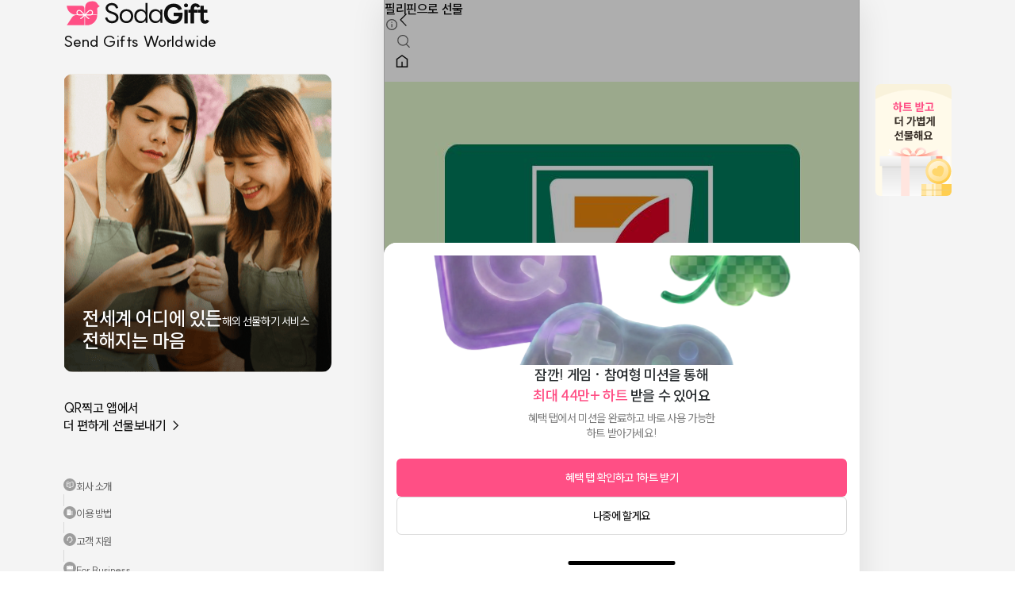

--- FILE ---
content_type: text/html; charset=utf-8
request_url: https://sodagift.com/ko/send-to-philippines/brands/779/30794
body_size: 17685
content:
<!DOCTYPE html><html lang="ko"><head><meta charSet="utf-8"/><meta name="viewport" content="width=device-width, initial-scale=1, maximum-scale=5"/><link rel="alternate" href="https://sodagift.com/ko/send-to-philippines/brands/779/30794" hrefLang="ko"/><link rel="alternate" href="https://sodagift.com/en/send-to-philippines/brands/779/30794" hrefLang="en"/><link rel="alternate" href="https://sodagift.com/en/send-to-philippines/brands/779/30794" hrefLang="x-default"/><link rel="canonical" href="https://sodagift.com/ko/send-to-philippines/brands/779/30794"/><link rel="preload" href="/image/main.png" as="image" fetchpriority="high"/><link rel="preload" href="/image/entrance/app_qr_without_background.svg" as="image" fetchpriority="high"/><title>필리핀 세븐일레븐 필리핀 세븐일레븐 필리핀 ₱500 기프트카드 | 소다기프트</title><meta name="description" content="필리핀 세븐일레븐 필리핀의 베스트셀러 세븐일레븐 필리핀 ₱500 기프트카드를 선물해 보세요. 진심을 담은 메세지와 함께 보내면 감동이 2배!"/><meta property="og:title" content="세븐일레븐 필리핀 ₱500 기프트카드"/><meta property="og:description" content="&lt;p&gt;&lt;span style=&quot;color: rgb(67, 67, 67)&quot;&gt;&#x27;기프트카드 받기&#x27;를 클릭하고 기프트카드를 확인해 주세요. &lt;/span&gt;&lt;/p&gt;&lt;p&gt;&lt;span style=&quot;color: rgb(67, 67, 67)&quot;&gt;CLiQQ 앱에 등록하는 방법: &lt;/span&gt;&lt;/p&gt;&lt;p&gt;&lt;span style=&quot;color: rgb(67, 67, 67)&quot;&gt;1. CLiQQ 앱에 로그인하세요. &lt;/span&gt;&lt;br&gt;&lt;span style=&quot;color: rgb(67, 67, 67)&quot;&gt;2. &#x27;Open Wallet&#x27;를 클릭한 다음 &#x27;Load Wallet&#x27;을 클릭하고 PIN을 생성하세요. &lt;/span&gt;&lt;br&gt;&lt;span style=&quot;color: rgb(67, 67, 67)&quot;&gt;3. &#x27;Redeem code&#x27;을 클릭하고 기프트카드 코드를 입력하세요. &lt;/span&gt;&lt;br&gt;&lt;span style=&quot;color: rgb(67, 67, 67)&quot;&gt;4. &#x27;CONFIRM&#x27;을 누르면 이제 세븐일레븐에서 상품을 구매할 준비가 완료되었습니다! &lt;/span&gt;&lt;/p&gt;&lt;p&gt;&lt;span style=&quot;color: rgb(67, 67, 67)&quot;&gt;CLiQQ 앱을 열고 &#x27;Open Wallet&#x27;에서 PIN을 입력하고 캐셔에게 바코드를 제시하세요. &lt;/span&gt;&lt;br&gt;&lt;span style=&quot;color: rgb(67, 67, 67)&quot;&gt;CLiQQ 앱에 등록하면 전국 모든 세븐일레븐 매장에서 결제할 수 있습니다.&lt;/span&gt;&lt;/p&gt;"/><meta property="og:url" content="https://sodagift.com/ko/send-to-philippines/brands/779/30794"/><meta property="og:image" content="https://media.sodagift.com/img/image/2331967101208768.jpg"/><meta property="og:price:amount" content="10.08"/><meta property="og:price:currency" content="USD"/><meta property="og:locale" content="ko_KR"/><meta property="product:brand" content="세븐일레븐 필리핀"/><meta property="product:availability" content="in stock"/><meta property="product:category" content="리빙"/><meta property="product:condition" content="new"/><meta property="product:custom_label_1" content="PH"/><meta property="product:custom_label_2" content="GIFT_CARD"/><meta property="product:locale" content="ko_KR"/><meta property="product:price:amount" content="10.08"/><meta property="product:price:currency" content="USD"/><meta property="product:retailer_item_id" content="30794"/><meta property="product:sale_price:amount" content="10.08"/><meta property="product:sale_price:currency" content="USD"/><meta name="next-head-count" content="29"/><link rel="icon" href="/favicon2.ico"/><link rel="preload" href="/_next/static/media/b471035bc347e80a-s.p.woff2" as="font" type="font/woff2" crossorigin="anonymous" data-next-font="size-adjust"/><link rel="preload" href="/_next/static/css/3d2128aba95329ac.css" as="style"/><link rel="stylesheet" href="/_next/static/css/3d2128aba95329ac.css" data-n-g=""/><noscript data-n-css=""></noscript><script defer="" nomodule="" src="/_next/static/chunks/polyfills-78c92fac7aa8fdd8.js"></script><script src="/_next/static/chunks/webpack-e0c40512b40a848e.js" defer=""></script><script src="/_next/static/chunks/framework-56eb74ff06128874.js" defer=""></script><script src="/_next/static/chunks/main-083c5c647285e792.js" defer=""></script><script src="/_next/static/chunks/pages/_app-0a4068a4832265b8.js" defer=""></script><script src="/_next/static/chunks/5430-b5b68725fac6adb4.js" defer=""></script><script src="/_next/static/chunks/7536-7d85bc482afdcccc.js" defer=""></script><script src="/_next/static/chunks/3768-789fb832cd87ea24.js" defer=""></script><script src="/_next/static/chunks/6657-fb18aa70d4dcd341.js" defer=""></script><script src="/_next/static/chunks/7899-1b9b60d20b9ab3a1.js" defer=""></script><script src="/_next/static/chunks/2641-ebd8beb47293e2b7.js" defer=""></script><script src="/_next/static/chunks/6128-ad925998e3b1c336.js" defer=""></script><script src="/_next/static/chunks/6209-c0249675527e8adf.js" defer=""></script><script src="/_next/static/chunks/9394-f82d3514206bf8cb.js" defer=""></script><script src="/_next/static/chunks/6031-8b6fe7a264af81e9.js" defer=""></script><script src="/_next/static/chunks/pages/%5BsendTo%5D/brands/%5BbrandNameWithId%5D/%5BitemNameWithId%5D-ce937284293cee86.js" defer=""></script><script src="/_next/static/OiUhbnz9pMOc1l9WAlEIt/_buildManifest.js" defer=""></script><script src="/_next/static/OiUhbnz9pMOc1l9WAlEIt/_ssgManifest.js" defer=""></script><style data-styled="" data-styled-version="6.1.1">.gASKAW{display:block;background-color:#d9d9d9;overflow:hidden;position:relative;}/*!sc*/
.gASKAW:after{content:'';position:absolute;top:0;right:0;bottom:0;left:0;animation:jbbEAI 1.2s linear 0.5s infinite;transform:translateX(-100%);will-change:transform;background:linear-gradient(90deg,transparent,rgba(255,255,255,0.35),transparent);}/*!sc*/
.fKusVF{display:block;background-color:#d9d9d9;overflow:hidden;position:relative;border-radius:12px;}/*!sc*/
.fKusVF:after{content:'';position:absolute;top:0;right:0;bottom:0;left:0;animation:jbbEAI 1.2s linear 0.5s infinite;transform:translateX(-100%);will-change:transform;background:linear-gradient(90deg,transparent,rgba(255,255,255,0.35),transparent);}/*!sc*/
data-styled.g1[id="sc-f070222-0"]{content:"gASKAW,fKusVF,"}/*!sc*/
:where(.hHpNzo){position:relative;display:flex;flex:0 1 auto;max-width:100%;flex-direction:column;}/*!sc*/
:where(.iXqdSl){position:relative;display:flex;flex:0 1 auto;max-width:100%;flex-direction:column;width:100%;height:100%;}/*!sc*/
data-styled.g2[id="sc-915e12b2-0"]{content:"hHpNzo,iXqdSl,"}/*!sc*/
:root{font-size:62.5%;--notion-font:'__suit_f6eb7e','__suit_Fallback_f6eb7e';}/*!sc*/
html{font-size:16px;}/*!sc*/
html,body{margin:0;padding:0;font-family:'__suit_f6eb7e','__suit_Fallback_f6eb7e';}/*!sc*/
input{font-family:'__suit_f6eb7e','__suit_Fallback_f6eb7e';}/*!sc*/
html,body,#__next{height:100%;}/*!sc*/
*{box-sizing:border-box;-webkit-tap-highlight-color:transparent!important;}/*!sc*/
button{cursor:pointer;border:0;}/*!sc*/
a{text-decoration:none;color:inherit;}/*!sc*/
#nprogress{pointer-events:none;}/*!sc*/
#nprogress .bar{background:#ff3c78;position:fixed;z-index:1031;top:0;left:0;width:100%;height:3px;}/*!sc*/
.hide-scrollbar::-webkit-scrollbar{display:none;}/*!sc*/
.hide-scrollbar{-ms-overflow-style:none;scrollbar-width:none;}/*!sc*/
.no-scroll{overflow:hidden;touch-action:none;-webkit-overflow-scrolling:none;overscroll-behavior:none;}/*!sc*/
.grecaptcha-badge{visibility:hidden;}/*!sc*/
data-styled.g3[id="sc-global-gYUfxj1"]{content:"sc-global-gYUfxj1,"}/*!sc*/
.fvVBeW{display:inline-flex;align-items:flex-start;position:relative;flex-wrap:nowrap;white-space:break-spaces;margin:0;line-height:1.5;letter-spacing:-0.4px;text-align:initial;justify-content:initial;color:#0f0f0f;line-height:undefined;text-decoration:initial;font-family:'__suit_f6eb7e','__suit_Fallback_f6eb7e';font-size:16px;font-weight:500;}/*!sc*/
.gRoDuG{display:inline-flex;align-items:flex-start;position:relative;flex-wrap:nowrap;white-space:break-spaces;margin:0;line-height:1.5;letter-spacing:-0.4px;text-align:initial;justify-content:initial;color:white;line-height:undefined;text-decoration:initial;font-family:'__suit_f6eb7e','__suit_Fallback_f6eb7e';font-size:24px;font-weight:600;}/*!sc*/
.hGnQzn{display:inline-flex;align-items:flex-start;position:relative;flex-wrap:nowrap;white-space:break-spaces;margin:0;line-height:1.5;letter-spacing:-0.4px;text-align:initial;justify-content:initial;color:white;line-height:undefined;text-decoration:initial;font-family:'__suit_f6eb7e','__suit_Fallback_f6eb7e';font-size:14px;font-weight:400;}/*!sc*/
.cimmdF{display:inline-flex;align-items:flex-start;position:relative;flex-wrap:nowrap;white-space:break-spaces;margin:0;line-height:1.5;letter-spacing:-0.4px;text-align:initial;justify-content:initial;color:#0f0f0f;line-height:undefined;text-decoration:initial;font-family:'__suit_f6eb7e','__suit_Fallback_f6eb7e';font-size:inherit;font-weight:400;}/*!sc*/
.hDQcUS{display:inline-flex;align-items:flex-start;position:relative;flex-wrap:nowrap;white-space:break-spaces;margin:0;line-height:1.5;letter-spacing:-0.4px;text-align:initial;justify-content:initial;color:#606060;line-height:undefined;text-decoration:initial;font-family:'__suit_f6eb7e','__suit_Fallback_f6eb7e';font-size:13px;font-weight:400;}/*!sc*/
.gBywJf{display:inline-flex;align-items:flex-start;position:relative;flex-wrap:nowrap;white-space:break-spaces;margin:0;line-height:1.5;letter-spacing:-0.4px;text-align:initial;justify-content:initial;color:#0F0F0F;line-height:22px;text-decoration:initial;font-family:'__suit_f6eb7e','__suit_Fallback_f6eb7e';font-size:16px;font-weight:600;}/*!sc*/
.jfQqiy{display:inline-flex;align-items:flex-start;position:relative;flex-wrap:nowrap;white-space:break-spaces;margin:0;line-height:1.5;letter-spacing:-0.4px;text-align:initial;justify-content:initial;color:#FFB7B7;line-height:19px;text-decoration:initial;font-family:'__suit_f6eb7e','__suit_Fallback_f6eb7e';font-size:12px;font-weight:500;}/*!sc*/
.fywGWS{display:inline-flex;align-items:flex-start;position:relative;flex-wrap:nowrap;white-space:break-spaces;margin:0;line-height:1.5;letter-spacing:-0.4px;text-align:initial;justify-content:initial;color:#222;line-height:19px;text-decoration:initial;font-family:'__suit_f6eb7e','__suit_Fallback_f6eb7e';font-size:14px;font-weight:500;}/*!sc*/
.gJqioD{display:inline-flex;align-items:flex-start;position:relative;flex-wrap:nowrap;white-space:break-spaces;margin:0;line-height:1.5;letter-spacing:-0.4px;text-align:initial;justify-content:initial;color:#0F0F0F;line-height:undefined;text-decoration:initial;font-family:'__suit_f6eb7e','__suit_Fallback_f6eb7e';font-size:10px;font-weight:600;}/*!sc*/
.bPvMVu{display:inline-flex;align-items:flex-start;position:relative;flex-wrap:nowrap;white-space:break-spaces;margin:0;line-height:1.5;letter-spacing:-0.4px;text-align:initial;justify-content:initial;color:#0f0f0f;line-height:1.5;text-decoration:initial;font-family:'__suit_f6eb7e','__suit_Fallback_f6eb7e';font-size:16px;font-weight:500;}/*!sc*/
.hXvLvo{display:inline-flex;align-items:flex-start;position:relative;flex-wrap:nowrap;white-space:break-spaces;margin:0;line-height:1.5;letter-spacing:-0.4px;text-align:initial;justify-content:initial;color:#0F0F0F;line-height:22px;text-decoration:initial;font-family:'__suit_f6eb7e','__suit_Fallback_f6eb7e';font-size:15px;font-weight:600;}/*!sc*/
.dpSCxC{display:inline-flex;align-items:flex-start;position:relative;flex-wrap:nowrap;white-space:break-spaces;margin:0;line-height:1.5;letter-spacing:-0.4px;text-align:initial;justify-content:initial;color:#0F0F0F;line-height:19px;text-decoration:initial;font-family:'__suit_f6eb7e','__suit_Fallback_f6eb7e';font-size:14px;font-weight:500;}/*!sc*/
.jdbNxu{display:inline-flex;align-items:flex-start;position:relative;flex-wrap:nowrap;white-space:break-spaces;margin:0;line-height:1.5;letter-spacing:-0.4px;text-align:initial;justify-content:initial;color:#131518;line-height:19px;text-decoration:initial;font-family:'__suit_f6eb7e','__suit_Fallback_f6eb7e';font-size:14px;font-weight:400;}/*!sc*/
.bGZaAj{display:inline-flex;align-items:flex-start;position:relative;flex-wrap:nowrap;white-space:break-spaces;margin:0;line-height:1.5;letter-spacing:-0.4px;text-align:initial;justify-content:initial;color:#0f0f0f;line-height:undefined;text-decoration:initial;font-family:'__suit_f6eb7e','__suit_Fallback_f6eb7e';font-size:14px;font-weight:600;}/*!sc*/
.ePdJwY{display:inline-flex;align-items:flex-start;position:relative;flex-wrap:nowrap;white-space:break-spaces;margin:0;line-height:1.5;letter-spacing:-0.4px;text-align:initial;justify-content:initial;color:#9d9d9d;line-height:undefined;text-decoration:initial;font-family:'__suit_f6eb7e','__suit_Fallback_f6eb7e';font-size:14px;font-weight:600;}/*!sc*/
.gTQpTG{display:inline-flex;align-items:flex-start;position:relative;flex-wrap:nowrap;white-space:break-spaces;margin:0;line-height:1.5;letter-spacing:-0.4px;text-align:initial;justify-content:initial;color:#0f0f0f;line-height:undefined;text-decoration:initial;font-family:'__suit_f6eb7e','__suit_Fallback_f6eb7e';font-size:13px;font-weight:400;}/*!sc*/
.ecbVHq{display:inline-flex;align-items:flex-start;position:relative;flex-wrap:nowrap;white-space:break-spaces;margin:0;line-height:1.5;letter-spacing:-0.4px;text-align:initial;justify-content:initial;color:#0f0f0f;line-height:undefined;text-decoration:initial;font-family:'__suit_f6eb7e','__suit_Fallback_f6eb7e';font-size:12px;font-weight:500;}/*!sc*/
.bTyyLv{display:inline-flex;align-items:flex-start;position:relative;flex-wrap:nowrap;white-space:break-spaces;margin:0;line-height:1.5;letter-spacing:-0.4px;text-align:initial;justify-content:initial;color:#9d9d9d;line-height:undefined;text-decoration:line-through;font-family:'__suit_f6eb7e','__suit_Fallback_f6eb7e';font-size:12px;font-weight:500;}/*!sc*/
.djgKiE{display:inline-flex;align-items:flex-start;position:relative;flex-wrap:nowrap;white-space:break-spaces;margin:0;line-height:1.5;letter-spacing:-0.4px;text-align:initial;justify-content:initial;color:#0f0f0f;line-height:undefined;text-decoration:initial;font-family:'__suit_f6eb7e','__suit_Fallback_f6eb7e';font-size:15px;font-weight:800;}/*!sc*/
data-styled.g4[id="sc-8b83b458-0"]{content:"fvVBeW,gRoDuG,hGnQzn,cimmdF,hDQcUS,gBywJf,jfQqiy,fywGWS,gJqioD,bPvMVu,hXvLvo,dpSCxC,jdbNxu,bGZaAj,ePdJwY,gTQpTG,ecbVHq,bTyyLv,djgKiE,"}/*!sc*/
.eGVcRC{-webkit-mask-image:-webkit-radial-gradient(white,black);}/*!sc*/
.cTJmQz{-webkit-mask-image:-webkit-radial-gradient(white,black);width:20px;height:20px;}/*!sc*/
data-styled.g6[id="sc-e23cde3e-0"]{content:"eGVcRC,cTJmQz,"}/*!sc*/
.gmngHS{object-fit:contain;}/*!sc*/
data-styled.g7[id="sc-e23cde3e-1"]{content:"gmngHS,daYono,"}/*!sc*/
.kaPhqx{position:absolute;top:0;right:0;bottom:0;left:0;}/*!sc*/
data-styled.g10[id="sc-3bdfdadb-0"]{content:"kaPhqx,"}/*!sc*/
.jPhuFp{cursor:pointer;text-decoration:none;}/*!sc*/
.jPhuFp:hover{opacity:0.88;}/*!sc*/
.jPhuFp:active{opacity:0.2;}/*!sc*/
.jPhuFp:visited{color:initial;}/*!sc*/
.jPhuFp[disabled]{opacity:0.4;cursor:not-allowed;}/*!sc*/
.jPhuFp>*{user-select:none;}/*!sc*/
data-styled.g11[id="sc-424cfc8d-0"]{content:"jPhuFp,"}/*!sc*/
.hyXcRA{text-decoration:none;cursor:pointer;}/*!sc*/
data-styled.g13[id="sc-eb4d17f0-0"]{content:"hyXcRA,"}/*!sc*/
.hZEvub{display:inline-flex;justify-content:center;align-items:center;border-radius:16px;padding:12px 24px;border:none;outline:0;background:transparent;width:auto;}/*!sc*/
.XVZcI{display:inline-flex;justify-content:center;align-items:center;border-radius:16px;padding:12px 24px;border:none;outline:0;background:transparent;width:100%;}/*!sc*/
data-styled.g14[id="sc-f04248a6-0"]{content:"hZEvub,XVZcI,"}/*!sc*/
.jKVBph{white-space:nowrap;}/*!sc*/
data-styled.g15[id="sc-f04248a6-1"]{content:"jKVBph,"}/*!sc*/
.cZXact{flex-direction:row;justify-content:flex-start;margin-bottom:4px;}/*!sc*/
.cNBbYV{flex-direction:row;justify-content:flex-start;}/*!sc*/
data-styled.g16[id="sc-59811364-0"]{content:"cZXact,cNBbYV,"}/*!sc*/
.dAQGKQ{flex:1;margin-right:4px;}/*!sc*/
.kYVysE{flex:1;}/*!sc*/
data-styled.g17[id="sc-59811364-1"]{content:"dAQGKQ,kYVysE,"}/*!sc*/
.dUCueM path{fill:white;}/*!sc*/
.kqCCNN path{fill:#cbcbcb;}/*!sc*/
data-styled.g19[id="sc-47e3d45c-0"]{content:"dUCueM,bciDgP,kqCCNN,"}/*!sc*/
.cA-DTNI{border-top-left-radius:24px;border-top-right-radius:24px;}/*!sc*/
.cAUzJs{border-top-left-radius:16px;border-top-right-radius:16px;}/*!sc*/
data-styled.g21[id="sc-64e9660a-0"]{content:"cA-DTNI,cAUzJs,"}/*!sc*/
.dZsmia{display:flex;justify-content:center;align-items:center;position:absolute;top:5px;right:5px;padding:3px;background-color:transparent;}/*!sc*/
data-styled.g22[id="sc-36adc1d3-0"]{content:"dZsmia,"}/*!sc*/
.larhER{align-self:flex-start;flex-direction:row;align-items:center;gap:2px;padding:2px 5px 2px 3px;border-radius:2px;border:1px solid #ebebeb;}/*!sc*/
data-styled.g23[id="sc-737b6b86-0"]{content:"larhER,"}/*!sc*/
.inYvrY{width:100%;height:1px;min-height:1px;height:10px;background-color:#f4f4f4;}/*!sc*/
.gMKiqt{width:100%;height:1px;min-height:1px;height:1px;background-color:#EBEBEB;}/*!sc*/
data-styled.g24[id="sc-33ee781-0"]{content:"inYvrY,gMKiqt,"}/*!sc*/
.hfZkjA{-webkit-overflow-scrolling:touch;overflow-x:auto;overflow-y:hidden;overflow:hidden;}/*!sc*/
.hfZkjA::-webkit-scrollbar{display:none;}/*!sc*/
.ljEBVV{-webkit-overflow-scrolling:touch;overflow-x:auto;overflow-y:hidden;overflow:auto;}/*!sc*/
.ljEBVV::-webkit-scrollbar{display:none;}/*!sc*/
data-styled.g26[id="sc-9f0db5cf-1"]{content:"hfZkjA,ljEBVV,"}/*!sc*/
.cFRVUL{max-width:unset;flex-direction:row;}/*!sc*/
data-styled.g27[id="sc-9f0db5cf-2"]{content:"cFRVUL,"}/*!sc*/
.ekFMzQ{overflow:hidden;}/*!sc*/
data-styled.g36[id="sc-e2af58fa-0"]{content:"ekFMzQ,"}/*!sc*/
.kSGqIk{flex-direction:row;justify-content:space-between;padding:20px;min-height:64px;}/*!sc*/
data-styled.g39[id="sc-f0e9971a-0"]{content:"kSGqIk,"}/*!sc*/
.ftYWbx{border-bottom:1px solid #ebebeb;}/*!sc*/
data-styled.g45[id="sc-7508f975-0"]{content:"ftYWbx,"}/*!sc*/
.hfHjAk{flex-direction:row;position:static;width:100%;}/*!sc*/
data-styled.g46[id="sc-7508f975-1"]{content:"hfHjAk,"}/*!sc*/
.iNGIkX{position:absolute;bottom:0px;height:2px;background-color:#0f0f0f;transition:0.3s cubic-bezier(0.25,0.8,0.5,1);}/*!sc*/
data-styled.g47[id="sc-7508f975-2"]{content:"iNGIkX,"}/*!sc*/
.ejVWkh{outline:none;}/*!sc*/
data-styled.g48[id="sc-937972a7-0"]{content:"ejVWkh,"}/*!sc*/
.huXHwS img,.huXHwS span,.huXHwS p{width:100%;}/*!sc*/
data-styled.g49[id="sc-d90c6c2b-0"]{content:"huXHwS,"}/*!sc*/
.cXAvyi{position:fixed;}/*!sc*/
data-styled.g92[id="sc-91f32041-0"]{content:"cXAvyi,"}/*!sc*/
.bmpHst{border-top-left-radius:16px;border-top-right-radius:16px;padding:0;background-color:white;}/*!sc*/
data-styled.g101[id="sc-268fa12c-0"]{content:"bmpHst,"}/*!sc*/
.fFexUI{display:flex;flex-direction:column;align-items:center;justify-content:space-between;position:fixed;top:0;width:100%;max-width:340px;height:100dvh;padding-bottom:32px;}/*!sc*/
data-styled.g116[id="sc-c8cddf78-0"]{content:"fFexUI,"}/*!sc*/
.kmzKgi{position:relative;margin:26px 0 34px;}/*!sc*/
data-styled.g118[id="sc-c8cddf78-2"]{content:"kmzKgi,"}/*!sc*/
.fYSluL{position:absolute;left:0;bottom:0;width:100%;padding:26px 24px;gap:10px;}/*!sc*/
data-styled.g119[id="sc-c8cddf78-3"]{content:"fYSluL,"}/*!sc*/
.ekOslP{flex-direction:row;justify-content:space-between;align-items:center;width:100%;}/*!sc*/
data-styled.g120[id="sc-c8cddf78-4"]{content:"ekOslP,"}/*!sc*/
.eRIYiK{flex-direction:row;align-items:center;justify-content:space-between;width:100%;}/*!sc*/
data-styled.g121[id="sc-c8cddf78-5"]{content:"eRIYiK,"}/*!sc*/
.jorXPF{padding:0;}/*!sc*/
.jorXPF svg{padding:2px;border-radius:50%;background:#9d9d9d;}/*!sc*/
data-styled.g122[id="sc-c8cddf78-6"]{content:"jorXPF,"}/*!sc*/
.dlviqS{border-left:1px solid #d9d9d9;height:14.5px;}/*!sc*/
data-styled.g123[id="sc-c8cddf78-7"]{content:"dlviqS,"}/*!sc*/
.lnCjFy{position:relative;box-sizing:border-box;overflow:hidden;padding-bottom:100%;width:100%;}/*!sc*/
data-styled.g124[id="sc-a0720c46-0"]{content:"lnCjFy,"}/*!sc*/
.fZkjNW{position:absolute;top:0;left:0;width:100%;height:100%;border-radius:inherit;}/*!sc*/
data-styled.g125[id="sc-a0720c46-1"]{content:"fZkjNW,"}/*!sc*/
.dNgCnl{position:absolute;top:0;left:0;width:100%;height:100%;border-radius:inherit;}/*!sc*/
data-styled.g126[id="sc-a0720c46-2"]{content:"dNgCnl,"}/*!sc*/
.krjBEm{flex:1;padding:0;}/*!sc*/
data-styled.g132[id="sc-51531407-0"]{content:"krjBEm,"}/*!sc*/
.bKRxyL{flex:1;}/*!sc*/
data-styled.g133[id="sc-51531407-1"]{content:"bKRxyL,"}/*!sc*/
.hlLLZr{position:relative;}/*!sc*/
data-styled.g134[id="sc-51531407-2"]{content:"hlLLZr,"}/*!sc*/
.eRWPvb{position:relative;margin-top:8px;}/*!sc*/
data-styled.g135[id="sc-51531407-3"]{content:"eRWPvb,"}/*!sc*/
.hwdpqU{flex-direction:row;align-items:flex-start;}/*!sc*/
data-styled.g136[id="sc-51531407-4"]{content:"hwdpqU,"}/*!sc*/
.kGEZBk{margin-bottom:4px;align-items:center;gap:2px;}/*!sc*/
data-styled.g137[id="sc-51531407-5"]{content:"kGEZBk,"}/*!sc*/
.fBfUTf{padding-right:18px;}/*!sc*/
data-styled.g138[id="sc-51531407-6"]{content:"fBfUTf,"}/*!sc*/
.fNucDZ{margin-bottom:6px;}/*!sc*/
data-styled.g139[id="sc-51531407-7"]{content:"fNucDZ,"}/*!sc*/
.hPfmc{margin-bottom:8px;flex-direction:row;}/*!sc*/
data-styled.g140[id="sc-51531407-8"]{content:"hPfmc,"}/*!sc*/
.jhqkiV{flex-direction:column;justify-content:flex-start;align-items:center;}/*!sc*/
data-styled.g141[id="sc-51531407-9"]{content:"jhqkiV,"}/*!sc*/
.bQTVar{flex:1;}/*!sc*/
data-styled.g143[id="sc-4c9af48f-0"]{content:"bQTVar,"}/*!sc*/
.jQPKaP{width:100%;flex-shrink:0;visibility:hidden;}/*!sc*/
data-styled.g145[id="sc-4c9af48f-2"]{content:"jQPKaP,"}/*!sc*/
.eXhfIb{display:flex;flex-direction:row;align-items:flex-start;justify-content:center;width:100%;min-height:100dvh;background:#f4f4f4;}/*!sc*/
data-styled.g197[id="sc-17fce4b-0"]{content:"eXhfIb,"}/*!sc*/
.dSRQHp{display:none;}/*!sc*/
@media screen and (min-width:1048px){.dSRQHp{margin-right:64px;display:block;}}/*!sc*/
data-styled.g198[id="sc-17fce4b-1"]{content:"dSRQHp,"}/*!sc*/
.jagBwZ{display:none;}/*!sc*/
@media screen and (min-width:1048px){.jagBwZ{margin-left:20px;width:96px;display:block;}}/*!sc*/
data-styled.g199[id="sc-17fce4b-2"]{content:"jagBwZ,"}/*!sc*/
.crxmkN{flex:none;width:100%;max-width:600px;background:white;box-sizing:content-box;}/*!sc*/
data-styled.g200[id="sc-17fce4b-3"]{content:"crxmkN,"}/*!sc*/
.cSRUPb{min-height:100dvh;}/*!sc*/
data-styled.g201[id="sc-17fce4b-4"]{content:"cSRUPb,"}/*!sc*/
.fINoah{flex:1;box-shadow:0px 4px 40px 0px rgba(0,0,0,0.1);padding-bottom:0;}/*!sc*/
@media (min-width:866px){.fINoah{border-left:1px solid #e1e1e1;border-right:1px solid #e1e1e1;}}/*!sc*/
data-styled.g202[id="sc-17fce4b-5"]{content:"fINoah,"}/*!sc*/
.hWZxOD{flex:1;}/*!sc*/
data-styled.g226[id="sc-64b08375-0"]{content:"hWZxOD,"}/*!sc*/
.gDVBhi{position:fixed;top:0;width:598px;flex-direction:row;align-items:center;justify-content:space-between;padding:13px 12px;background:white;z-index:10;}/*!sc*/
data-styled.g227[id="sc-64b08375-1"]{content:"gDVBhi,"}/*!sc*/
.bcHNBe{display:flex;padding:0;background:transparent;border:0;}/*!sc*/
data-styled.g228[id="sc-64b08375-2"]{content:"bcHNBe,"}/*!sc*/
.dDrEEZ{padding:12px 0 24px;}/*!sc*/
data-styled.g230[id="sc-64b08375-4"]{content:"dDrEEZ,"}/*!sc*/
.UxCJq{flex-direction:row;align-items:center;margin-bottom:10px;padding:0 16px;}/*!sc*/
data-styled.g231[id="sc-64b08375-5"]{content:"UxCJq,"}/*!sc*/
.cgFXDo{padding:0 16px;}/*!sc*/
data-styled.g233[id="sc-64b08375-7"]{content:"cgFXDo,"}/*!sc*/
@keyframes jbbEAI{0%{transform:translateX(-100%);}60%{transform:translateX(100%);}100%{transform:translateX(100%);}}/*!sc*/
data-styled.g247[id="sc-keyframes-jbbEAI"]{content:"jbbEAI,"}/*!sc*/
</style></head><body><noscript><iframe title="google-tag-manager" src="https://www.googletagmanager.com/ns.html?id=GTM-533V5F5" height="0" width="0" style="display:none;visibility:hidden"></iframe></noscript><div id="__next"><div id="fixed-mobile-layout" class="sc-915e12b2-0 hHpNzo sc-17fce4b-0 eXhfIb"><div style="width:340px" class="sc-915e12b2-0 hHpNzo sc-17fce4b-1 dSRQHp"><aside class="sc-c8cddf78-0 fFexUI"><div class="sc-915e12b2-0 hHpNzo"></div><div style="width:100%" class="sc-915e12b2-0 hHpNzo"><div class="sc-915e12b2-0 hHpNzo sc-c8cddf78-1 etuQB"><a style="flex-direction:column;align-self:flex-start" class="sc-eb4d17f0-0 hyXcRA" href="/ko"><img alt="logo" loading="lazy" width="187" height="34" decoding="async" data-nimg="1" style="color:transparent" src="/image/logo.svg"/><span style="font-size:20px;font-weight:500" class="sc-8b83b458-0 fvVBeW">Send Gifts Worldwide</span></a></div><div class="sc-915e12b2-0 hHpNzo sc-c8cddf78-2 kmzKgi"><div style="width:338px;height:376px;border-radius:12px" class="sc-915e12b2-0 hHpNzo sc-e23cde3e-0 eGVcRC"><span style="position:absolute;top:0;right:0;bottom:0;left:0;width:100%;height:100%" class="sc-f070222-0 gASKAW"></span><div style="position:absolute;top:0;right:0;bottom:0;left:0;opacity:0.1" class="sc-915e12b2-0 hHpNzo"><img alt="sodagift" fetchpriority="high" decoding="async" data-nimg="fill" class="sc-e23cde3e-1 gmngHS" style="position:absolute;height:100%;width:100%;left:0;top:0;right:0;bottom:0;color:transparent" src="/image/main.png"/></div></div><div class="sc-915e12b2-0 hHpNzo sc-c8cddf78-3 fYSluL"><span style="line-height:28px" class="sc-8b83b458-0 gRoDuG">전세계 어디에 있든
전해지는 마음</span><span class="sc-8b83b458-0 hGnQzn">해외 선물하기 서비스</span></div></div><div class="sc-915e12b2-0 hHpNzo sc-c8cddf78-4 ekOslP"><span style="line-height:22px" class="sc-8b83b458-0 fvVBeW">QR찍고 앱에서
더 편하게 선물보내기 →</span><div style="width:56px;height:56px;flex-shrink:0" class="sc-915e12b2-0 hHpNzo sc-e23cde3e-0 eGVcRC"><span style="position:absolute;top:0;right:0;bottom:0;left:0;width:100%;height:100%" class="sc-f070222-0 gASKAW"></span><div style="position:absolute;top:0;right:0;bottom:0;left:0;opacity:0.1" class="sc-915e12b2-0 hHpNzo"><img alt="get the app" fetchpriority="high" decoding="async" data-nimg="fill" class="sc-e23cde3e-1 gmngHS" style="position:absolute;height:100%;width:100%;left:0;top:0;right:0;bottom:0;color:transparent" src="/image/entrance/app_qr_without_background.svg"/></div></div></div></div><div class="sc-915e12b2-0 hHpNzo sc-c8cddf78-5 eRIYiK"><a class="sc-eb4d17f0-0 hyXcRA" href="/ko/about-us"><div role="button" class="sc-915e12b2-0 hHpNzo sc-424cfc8d-0 jPhuFp sc-f04248a6-0 hZEvub sc-c8cddf78-6 jorXPF"><span style="flex-direction:row;align-items:center;gap:4px" class="sc-8b83b458-0 cimmdF sc-f04248a6-1 jKVBph"><div class="sc-915e12b2-0 hHpNzo"><svg xmlns="http://www.w3.org/2000/svg" fill="none" viewBox="0 0 25 24" role="graphics-symbol" color="#0f0f0f" width="16" height="16" class="sc-47e3d45c-0 dUCueM" aria-label="book"><path fill="#000" fill-rule="evenodd" d="M3.816 6.116c0-1.277 1.033-2.424 2.408-2.269 1.885.213 4.502.791 6.408 2.127.11.077.26.077.368 0 1.907-1.336 4.524-1.914 6.409-2.127 1.374-.155 2.407.992 2.407 2.27v9.382c0 1.31-1.03 2.337-2.256 2.476-1.81.204-4.158.75-5.79 1.893-.57.4-1.337.4-1.908 0-1.63-1.143-3.979-1.689-5.789-1.893-1.226-.139-2.257-1.165-2.257-2.476zm2.257-.935c-.454-.052-.915.328-.915.935V15.5c0 .573.463 1.074 1.066 1.142 1.73.196 4.074.698 5.922 1.811V7.232a1.7 1.7 0 0 1-.284-.159c-1.63-1.143-3.979-1.688-5.789-1.892m7.414 2.052v11.22c1.848-1.114 4.193-1.616 5.922-1.812.603-.068 1.066-.569 1.066-1.142V6.116c0-.607-.46-.987-.915-.935-1.81.204-4.158.75-5.79 1.892q-.135.095-.283.16M6.323 8.778a.67.67 0 0 1 .766-.56c1.087.168 2.313.45 3.47.898a.671.671 0 0 1-.483 1.252c-1.045-.404-2.171-.666-3.193-.824a.67.67 0 0 1-.56-.766m0 3.332a.67.67 0 0 1 .766-.56c.55.085 1.135.199 1.727.348a.67.67 0 1 1-.328 1.302 18 18 0 0 0-1.605-.324.67.67 0 0 1-.56-.766" clip-rule="evenodd"></path></svg></div><span class="sc-8b83b458-0 hDQcUS">회사 소개</span></span></div></a><div class="sc-915e12b2-0 hHpNzo sc-c8cddf78-7 dlviqS"></div><a class="sc-eb4d17f0-0 hyXcRA" href="/ko/send-to-korea/how-to-use"><div role="button" class="sc-915e12b2-0 hHpNzo sc-424cfc8d-0 jPhuFp sc-f04248a6-0 hZEvub sc-c8cddf78-6 jorXPF"><span style="flex-direction:row;align-items:center;gap:4px" class="sc-8b83b458-0 cimmdF sc-f04248a6-1 jKVBph"><div class="sc-915e12b2-0 hHpNzo"><svg xmlns="http://www.w3.org/2000/svg" fill="none" viewBox="0 0 12 13" role="graphics-symbol" color="#0f0f0f" width="16" height="16" class="sc-47e3d45c-0 bciDgP" aria-label="building"><path fill="#fff" d="M2.588 2.484h4.005a.4.4 0 0 1 .4.4v7.21H2.188v-7.21a.4.4 0 0 1 .4-.4"></path><path fill="#CBCBCB" d="M7.394 4.086h2.403a.4.4 0 0 1 .4.4v5.607H6.993V4.487a.4.4 0 0 1 .4-.401"></path><path fill="#D9D9D9" d="M4.09 3.585h-.601a.2.2 0 0 0-.2.2v.601c0 .111.09.2.2.2h.6a.2.2 0 0 0 .201-.2v-.6a.2.2 0 0 0-.2-.2M5.692 3.585H5.09a.2.2 0 0 0-.2.2v.601c0 .111.09.2.2.2h.6a.2.2 0 0 0 .2-.2v-.6a.2.2 0 0 0-.2-.2M4.09 5.187h-.601a.2.2 0 0 0-.2.2v.601c0 .11.09.2.2.2h.6a.2.2 0 0 0 .201-.2v-.6a.2.2 0 0 0-.2-.2M5.692 5.187H5.09a.2.2 0 0 0-.2.2v.601c0 .11.09.2.2.2h.6a.2.2 0 0 0 .2-.2v-.6a.2.2 0 0 0-.2-.2M4.09 6.79h-.601a.2.2 0 0 0-.2.2v.6c0 .11.09.2.2.2h.6a.2.2 0 0 0 .201-.2v-.6a.2.2 0 0 0-.2-.2M5.692 6.79H5.09a.2.2 0 0 0-.2.2v.6c0 .11.09.2.2.2h.6a.2.2 0 0 0 .2-.2v-.6a.2.2 0 0 0-.2-.2"></path></svg></div><span class="sc-8b83b458-0 hDQcUS">이용 방법</span></span></div></a><div class="sc-915e12b2-0 hHpNzo sc-c8cddf78-7 dlviqS"></div><button type="button" class="sc-915e12b2-0 hHpNzo sc-424cfc8d-0 jPhuFp sc-f04248a6-0 hZEvub sc-c8cddf78-6 jorXPF"><span style="flex-direction:row;align-items:center;gap:4px" class="sc-8b83b458-0 cimmdF sc-f04248a6-1 jKVBph"><div class="sc-915e12b2-0 hHpNzo"><svg xmlns="http://www.w3.org/2000/svg" fill="none" viewBox="0 0 12 13" role="graphics-symbol" color="#0f0f0f" width="16" height="16" class="sc-47e3d45c-0 bciDgP" aria-label="support"><path fill="#fff" fill-rule="evenodd" d="M6 3.436A2.216 2.216 0 0 0 3.784 5.65v1.383h-.922V5.648a3.138 3.138 0 0 1 6.276 0v1.384h-.922V5.65A2.217 2.217 0 0 0 6 3.436M8.87 7.775c.198.159.23.449.071.648L7.328 10.44H5.63a.461.461 0 0 1 0-.922h1.254L8.22 7.847a.46.46 0 0 1 .648-.072" clip-rule="evenodd"></path><path fill="#D9D9D9" d="M3.05 5.553h.368a.37.37 0 0 1 .37.37v2.212a.37.37 0 0 1-.37.369H3.05a1.106 1.106 0 0 1-1.107-1.107V6.66A1.106 1.106 0 0 1 3.05 5.553M8.581 5.553h.37a1.106 1.106 0 0 1 1.105 1.107v.737A1.106 1.106 0 0 1 8.95 8.504h-.369a.37.37 0 0 1-.368-.37V5.923a.37.37 0 0 1 .368-.369"></path></svg></div><span class="sc-8b83b458-0 hDQcUS">고객 지원</span></span></button><div class="sc-915e12b2-0 hHpNzo sc-c8cddf78-7 dlviqS"></div><button type="button" class="sc-915e12b2-0 hHpNzo sc-424cfc8d-0 jPhuFp sc-f04248a6-0 hZEvub sc-c8cddf78-6 jorXPF"><span style="flex-direction:row;align-items:center;gap:4px" class="sc-8b83b458-0 cimmdF sc-f04248a6-1 jKVBph"><div class="sc-915e12b2-0 hHpNzo"><svg xmlns="http://www.w3.org/2000/svg" fill="none" viewBox="0 0 12 13" role="graphics-symbol" color="#0f0f0f" width="16" height="16" class="sc-47e3d45c-0 bciDgP" aria-label="sales"><path fill="#CBCBCB" d="M9.868 3.684H2.132a.43.43 0 0 0-.43.43V9.7c0 .238.193.43.43.43h7.736a.43.43 0 0 0 .43-.43V4.113a.43.43 0 0 0-.43-.43"></path><path fill="#CBCBCB" d="M5.14 2.824h1.72a.43.43 0 0 1 .429.43v.43H4.71v-.43a.43.43 0 0 1 .43-.43"></path><path fill="#fff" d="M9.868 3.688H2.132a.43.43 0 0 0-.43.43v2.578a.86.86 0 0 0 .86.86h6.876a.86.86 0 0 0 .86-.86V4.117a.43.43 0 0 0-.43-.43"></path><path fill="#CBCBCB" d="M3.851 5.403h-.86v1.289h.86zM9.008 5.403h-.86v1.289h.86z"></path></svg></div><span class="sc-8b83b458-0 hDQcUS">For Business</span></span></button></div></aside></div><main id="fixed-mobile-layout-main-content" class="sc-915e12b2-0 hHpNzo sc-17fce4b-3 crxmkN"><div class="sc-915e12b2-0 hHpNzo sc-17fce4b-4 cSRUPb"><div class="sc-915e12b2-0 hHpNzo sc-17fce4b-5 fINoah"><div class="sc-915e12b2-0 hHpNzo sc-64b08375-0 hWZxOD"><div class="sc-915e12b2-0 hHpNzo sc-64b08375-1 gDVBhi"><button class="sc-64b08375-2 bcHNBe"><div class="sc-915e12b2-0 hHpNzo"><svg xmlns="http://www.w3.org/2000/svg" fill="none" viewBox="0 0 24 25" role="graphics-symbol" color="#0f0f0f" width="24" height="24" class="sc-47e3d45c-0 bciDgP" aria-label="chevron-left-thin"><path fill="#000" fill-rule="evenodd" d="M15.874 4.496a.6.6 0 0 1-.005.848l-7.182 7.108 6.876 7.137a.6.6 0 1 1-.865.832l-7.286-7.563a.6.6 0 0 1 .01-.843l7.603-7.524a.6.6 0 0 1 .849.005" clip-rule="evenodd"></path></svg></div></button><div style="flex-direction:row;align-items:center;gap:3px;justify-content:center;z-index:-1" class="sc-915e12b2-0 iXqdSl sc-3bdfdadb-0 kaPhqx"><span class="sc-8b83b458-0 gBywJf">필리핀으로 선물</span><div role="button" class="sc-915e12b2-0 hHpNzo sc-424cfc8d-0 jPhuFp"><svg xmlns="http://www.w3.org/2000/svg" fill="none" viewBox="0 0 19 19" style="width:18px;height:18px"><path fill="#606060" d="M10.325 6.514a.75.75 0 1 1-1.5 0 .75.75 0 0 1 1.5 0M10.25 9.139a.675.675 0 1 0-1.35 0v3.375a.675.675 0 1 0 1.35 0z"></path><path fill="#606060" fill-rule="evenodd" d="M2.15 9.514a7.425 7.425 0 1 1 14.85 0 7.425 7.425 0 0 1-14.85 0m7.425-6.075a6.075 6.075 0 1 0 0 12.15 6.075 6.075 0 0 0 0-12.15" clip-rule="evenodd"></path></svg></div></div><div style="flex-direction:row;align-items:center;gap:16px" class="sc-915e12b2-0 hHpNzo"><a class="sc-eb4d17f0-0 hyXcRA sc-64b08375-3 khOkCz" href="/ko/send-to-philippines/search"><div class="sc-915e12b2-0 hHpNzo"><svg xmlns="http://www.w3.org/2000/svg" fill="none" viewBox="0 0 22 22" role="graphics-symbol" color="#0f0f0f" width="24" height="24" class="sc-47e3d45c-0 bciDgP" aria-label="search-thin"><g fill="#606060" fill-rule="evenodd" clip-rule="evenodd"><path d="M10.1 4.724a5.211 5.211 0 1 0 0 10.422 5.211 5.211 0 0 0 0-10.422m-6.312 5.21a6.311 6.311 0 1 1 12.623 0 6.311 6.311 0 0 1-12.623 0"></path><path d="M13.671 13.837a.55.55 0 0 1 .778 0l3.601 3.6a.55.55 0 1 1-.778.778l-3.6-3.6a.55.55 0 0 1 0-.778"></path></g></svg></div></a><a class="sc-eb4d17f0-0 hyXcRA sc-64b08375-3 khOkCz" href="/ko/send-to-philippines"><div class="sc-915e12b2-0 hHpNzo"><svg xmlns="http://www.w3.org/2000/svg" fill="none" viewBox="0 0 25 24" role="graphics-symbol" color="#0f0f0f" width="20" height="20" class="sc-47e3d45c-0 bciDgP" aria-label="home-outlined"><path fill="#0F0F0F" fill-rule="evenodd" d="m12.533 2.07 9.106 6.427v13.434H3.427V8.497zm0 2.203L5.227 9.43v10.701h14.612v-10.7z" clip-rule="evenodd"></path><path fill="#0F0F0F" fill-rule="evenodd" d="M11.633 21.117v-8.286h1.8v8.286z" clip-rule="evenodd"></path></svg></div></a></div></div><div style="padding-top:52px" class="sc-915e12b2-0 hHpNzo"><div class="sc-915e12b2-0 hHpNzo sc-4c9af48f-0 bQTVar"><div class="sc-915e12b2-0 hHpNzo sc-9f0db5cf-0 jnIbrg"><div class="sc-915e12b2-0 hHpNzo sc-9f0db5cf-1 hfZkjA"><div class="sc-915e12b2-0 hHpNzo sc-9f0db5cf-2 cFRVUL sc-4c9af48f-1 hVITkj"><div style="flex-direction:row;transform:translate3d(0, 0, 0);width:100%" class="sc-915e12b2-0 hHpNzo"><div data-slide="true" class="sc-915e12b2-0 hHpNzo sc-4c9af48f-2 jQPKaP"><div class="sc-a0720c46-0 lnCjFy"><div class="sc-a0720c46-1 fZkjNW" style="opacity:1"><span style="border-radius:inherit;height:100%" type="rect" class="sc-f070222-0 fKusVF"></span></div><div class="sc-a0720c46-2 dNgCnl" style="opacity:0"><img alt="product image" loading="lazy" decoding="async" data-nimg="fill" style="position:absolute;height:100%;width:100%;left:0;top:0;right:0;bottom:0;object-fit:cover;color:transparent;border-radius:inherit" src="https://media.sodagift.com/img/image/2331967101208768-600x600.jpg"/></div></div></div></div></div></div></div></div></div><div style="padding:8px 12px;background:rgba(15, 15, 15, 0.84);flex-direction:row;align-items:center;justify-content:center" class="sc-915e12b2-0 hHpNzo"><svg xmlns="http://www.w3.org/2000/svg" fill="none" viewBox="0 0 17 17" style="width:16px;height:16px;margin-right:2px"><path fill="#FFB7B7" fill-rule="evenodd" d="M2.343 8.5a6.6 6.6 0 1 1 13.2 0 6.6 6.6 0 0 1-13.2 0m6.6-3.267a.6.6 0 0 1 .6.6v3a.6.6 0 1 1-1.2 0v-3a.6.6 0 0 1 .6-.6m.667 5.934a.667.667 0 1 1-1.333 0 .667.667 0 0 1 1.333 0" clip-rule="evenodd"></path></svg><span class="sc-8b83b458-0 jfQqiy">기프트카드는 환불 및 교환이 불가합니다.</span></div><div style="border-top:1px solid #EBEBEB;border-bottom:1px solid #EBEBEB" class="sc-915e12b2-0 hHpNzo"><a style="width:100%" class="sc-eb4d17f0-0 hyXcRA" href="/ko/send-to-philippines/brands/779"><div role="button" style="padding:14px 16px" class="sc-915e12b2-0 hHpNzo sc-424cfc8d-0 jPhuFp sc-f04248a6-0 XVZcI"><div style="width:100%;flex-direction:row;align-items:center;justify-content:space-between" class="sc-915e12b2-0 hHpNzo"><div style="flex-direction:row;align-items:center" class="sc-915e12b2-0 hHpNzo"><div style="border-radius:50%;margin-right:8px" class="sc-915e12b2-0 hHpNzo sc-e23cde3e-0 cTJmQz"><span style="position:absolute;top:0;right:0;bottom:0;left:0;width:100%;height:100%" class="sc-f070222-0 gASKAW"></span><div style="position:absolute;top:0;right:0;bottom:0;left:0;opacity:0.1" class="sc-915e12b2-0 hHpNzo"><img alt="7-Eleven Philippines thumbnail image" loading="lazy" width="20" height="20" decoding="async" data-nimg="1" class="sc-e23cde3e-1 daYono" style="color:transparent" src="https://media.sodagift.com/img/image/1974692549512525.png"/></div></div><span class="sc-8b83b458-0 fywGWS">세븐일레븐 필리핀</span></div><svg xmlns="http://www.w3.org/2000/svg" fill="none" viewBox="0 0 17 17" style="width:16px;height:16px"><path fill="#171719" d="M5.516 2.964a.6.6 0 0 0 0 .849l4.909 4.909-4.91 4.909a.6.6 0 1 0 .85.848l5.332-5.333a.6.6 0 0 0 0-.848L6.364 2.964a.6.6 0 0 0-.848 0"></path></svg></div></div></a></div><div class="sc-915e12b2-0 hHpNzo sc-64b08375-4 dDrEEZ"><div class="sc-915e12b2-0 hHpNzo sc-64b08375-5 UxCJq"><div class="sc-915e12b2-0 hHpNzo sc-737b6b86-0 larhER"><img alt="mobile gift" loading="lazy" width="16" height="16" decoding="async" data-nimg="1" style="color:transparent" src="/image/gift-mobile.svg"/><span class="sc-8b83b458-0 gJqioD">모바일 선물</span></div></div><h1 class="sc-8b83b458-0 bPvMVu sc-64b08375-7 cgFXDo">세븐일레븐 필리핀 ₱500 기프트카드</h1><div style="padding:0 16px;margin-top:21px;flex-direction:row;align-items:flex-end;justify-content:space-between" class="sc-915e12b2-0 hHpNzo"><div class="sc-915e12b2-0 hHpNzo"><span style="width:100px;height:27px" type="rect" class="sc-f070222-0 fKusVF"></span></div><div style="flex-direction:row;align-items:center;gap:14px" class="sc-915e12b2-0 hHpNzo"><button type="button" style="position:relative;padding:0;top:0;right:0" class="sc-36adc1d3-0 dZsmia"><div class="sc-915e12b2-0 hHpNzo"><svg xmlns="http://www.w3.org/2000/svg" fill="none" viewBox="0 0 25 24" role="graphics-symbol" color="#0f0f0f" width="24" height="24" class="sc-47e3d45c-0 bciDgP" aria-label="black-heart-outlined"><path fill="#171719" fill-rule="evenodd" d="M2.443 9.4c0-3.463 2.67-6.3 6.1-6.3 1.743 0 3.298.737 4.4 1.919a5.99 5.99 0 0 1 4.4-1.919c3.43 0 6.1 2.837 6.1 6.3 0 1.64-.593 3.02-1.52 4.303-.91 1.258-2.177 2.465-3.567 3.757l-.005.003-3.739 3.428c-.173.159-.339.311-.49.429-.165.13-.367.262-.623.34a1.9 1.9 0 0 1-1.111 0 1.9 1.9 0 0 1-.624-.34c-.15-.118-.316-.27-.49-.428l-3.739-3.428-.004-.004c-1.39-1.292-2.657-2.5-3.567-3.757-.927-1.282-1.52-2.663-1.52-4.303m6.1-4.5c-2.37 0-4.3 1.963-4.3 4.5 0 1.16.407 2.18 1.18 3.247.79 1.092 1.922 2.184 3.33 3.491l4.123 3.78a.1.1 0 0 0 .135-.001l4.122-3.779c1.408-1.307 2.542-2.4 3.331-3.49.773-1.069 1.18-2.088 1.18-3.248 0-2.537-1.93-4.5-4.3-4.5-1.534 0-2.869.813-3.632 2.069a.9.9 0 0 1-1.538 0c-.763-1.256-2.098-2.07-3.63-2.07" clip-rule="evenodd"></path></svg></div></button></div></div></div><div role="separator" class="sc-915e12b2-0 hHpNzo sc-33ee781-0 inYvrY"></div><section style="padding:18px 16px 16px" class="sc-915e12b2-0 hHpNzo"><span style="margin-bottom:6px" class="sc-8b83b458-0 hXvLvo">상품정보</span><div style="flex-direction:row;align-items:center;justify-content:space-between;height:46px" class="sc-915e12b2-0 hHpNzo"><span class="sc-8b83b458-0 dpSCxC">유형</span><span class="sc-8b83b458-0 jdbNxu">금액권</span></div><div role="separator" color="#EBEBEB" class="sc-915e12b2-0 hHpNzo sc-33ee781-0 gMKiqt"></div><div style="flex-direction:row;align-items:center;justify-content:space-between;height:46px" class="sc-915e12b2-0 hHpNzo"><span class="sc-8b83b458-0 dpSCxC">사용처</span><span class="sc-8b83b458-0 jdbNxu">세븐일레븐 필리핀</span></div><div role="separator" color="#EBEBEB" class="sc-915e12b2-0 hHpNzo sc-33ee781-0 gMKiqt"></div><div style="flex-direction:row;align-items:center;justify-content:space-between;height:46px" class="sc-915e12b2-0 hHpNzo"><span class="sc-8b83b458-0 dpSCxC">유효기간</span><span class="sc-8b83b458-0 jdbNxu">유효기간 없음</span></div><div role="separator" color="#EBEBEB" class="sc-915e12b2-0 hHpNzo sc-33ee781-0 gMKiqt"></div><div style="flex-direction:row;align-items:center;justify-content:space-between;height:46px" class="sc-915e12b2-0 hHpNzo"><span class="sc-8b83b458-0 dpSCxC">전달 방법</span><span class="sc-8b83b458-0 jdbNxu">링크공유, 이메일</span></div></section><div role="separator" class="sc-915e12b2-0 hHpNzo sc-33ee781-0 inYvrY"></div><div role="separator" class="sc-915e12b2-0 hHpNzo sc-33ee781-0 inYvrY"></div><div class="sc-915e12b2-0 hHpNzo sc-9f0db5cf-0 jnIbrg"><div class="sc-915e12b2-0 hHpNzo sc-9f0db5cf-1 ljEBVV"><div class="sc-915e12b2-0 hHpNzo sc-9f0db5cf-2 cFRVUL sc-7508f975-0 ftYWbx"><div role="tablist" class="sc-915e12b2-0 hHpNzo sc-7508f975-1 hfHjAk"><div role="tab" aria-selected="true" tabindex="0" style="flex:1" class="sc-915e12b2-0 hHpNzo sc-937972a7-0 ejVWkh"><button type="button" class="sc-915e12b2-0 hHpNzo sc-424cfc8d-0 jPhuFp sc-f04248a6-0 hZEvub"><span class="sc-8b83b458-0 bGZaAj sc-f04248a6-1 jKVBph">상품상세</span></button></div><div role="tab" aria-selected="false" tabindex="-1" style="flex:1" class="sc-915e12b2-0 hHpNzo sc-937972a7-0 ejVWkh"><button type="button" class="sc-915e12b2-0 hHpNzo sc-424cfc8d-0 jPhuFp sc-f04248a6-0 hZEvub"><span class="sc-8b83b458-0 ePdJwY sc-f04248a6-1 jKVBph">환불 &amp; 유의사항</span></button></div></div><div style="height:2px;background:#7B7B7B" class="sc-915e12b2-0 hHpNzo sc-7508f975-2 iNGIkX"></div></div></div></div><div role="tabpanel" class="sc-915e12b2-0 hHpNzo sc-d90c6c2b-0 huXHwS"><span style="padding:22px 16px 28px" id="description" class="sc-8b83b458-0 gTQpTG"><span><p><span style="color: rgb(67, 67, 67)">'기프트카드 받기'를 클릭하고 기프트카드를 확인해 주세요. </span></p><p><span style="color: rgb(67, 67, 67)">CLiQQ 앱에 등록하는 방법: </span></p><p><span style="color: rgb(67, 67, 67)">1. CLiQQ 앱에 로그인하세요. </span><br><span style="color: rgb(67, 67, 67)">2. 'Open Wallet'를 클릭한 다음 'Load Wallet'을 클릭하고 PIN을 생성하세요. </span><br><span style="color: rgb(67, 67, 67)">3. 'Redeem code'을 클릭하고 기프트카드 코드를 입력하세요. </span><br><span style="color: rgb(67, 67, 67)">4. 'CONFIRM'을 누르면 이제 세븐일레븐에서 상품을 구매할 준비가 완료되었습니다! </span></p><p><span style="color: rgb(67, 67, 67)">CLiQQ 앱을 열고 'Open Wallet'에서 PIN을 입력하고 캐셔에게 바코드를 제시하세요. </span><br><span style="color: rgb(67, 67, 67)">CLiQQ 앱에 등록하면 전국 모든 세븐일레븐 매장에서 결제할 수 있습니다.</span></p></span></span><div role="separator" class="sc-915e12b2-0 hHpNzo sc-33ee781-0 inYvrY"></div><div class="sc-915e12b2-0 hHpNzo"><div class="sc-915e12b2-0 hHpNzo sc-e2af58fa-0 ekFMzQ"></div></div></div><div role="separator" class="sc-915e12b2-0 hHpNzo sc-33ee781-0 inYvrY"></div><section style="padding:16px 16px 28px" class="sc-915e12b2-0 hHpNzo"><span style="margin-bottom:14px" class="sc-8b83b458-0 hXvLvo">이런 선물은 어때요?</span><div class="sc-915e12b2-0 hHpNzo"><div class="sc-915e12b2-0 hHpNzo sc-59811364-0 cZXact"><div class="sc-915e12b2-0 hHpNzo sc-59811364-1 dAQGKQ"><article style="margin-bottom:24px" class="sc-915e12b2-0 hHpNzo"><a class="sc-eb4d17f0-0 hyXcRA sc-51531407-0 krjBEm" href="/ko/send-to-philippines/brands/Robinsons-Supermarket_824/Robinsons-Supermarket-%E2%82%B11%2C000-Gift-Card_32865"><div class="sc-915e12b2-0 hHpNzo sc-51531407-1 bKRxyL"><div class="sc-915e12b2-0 hHpNzo sc-51531407-2 hlLLZr"><div class="sc-a0720c46-0 lnCjFy"><div class="sc-a0720c46-1 fZkjNW" style="opacity:1"><span style="border-radius:inherit;height:100%" type="rect" class="sc-f070222-0 fKusVF"></span></div><div class="sc-a0720c46-2 dNgCnl" style="opacity:0"><img alt="Robinsons Supermarket ₱1,000 Gift Card product image" fetchpriority="auto" loading="lazy" decoding="async" data-nimg="fill" style="position:absolute;height:100%;width:100%;left:0;top:0;right:0;bottom:0;object-fit:cover;color:transparent;border-radius:inherit" src="https://media.sodagift.com/img/image/1714048449043643-300x300.jpg"/></div></div><button type="button" class="sc-36adc1d3-0 dZsmia"><div class="sc-915e12b2-0 hHpNzo"><svg xmlns="http://www.w3.org/2000/svg" fill="none" viewBox="0 0 24 24" role="graphics-symbol" color="#0f0f0f" width="24" height="24" class="sc-47e3d45c-0 bciDgP" aria-label="heart-grayscale"><path fill="#000" fill-opacity="0.12" d="M19.714 6.439a4.85 4.85 0 0 0-6.86 0l-.858.858-.858-.858a4.85 4.85 0 0 0-6.86 0 4.85 4.85 0 0 0 0 6.86l3.43 3.43 4.288 4.289 4.288-4.288 2.572-2.573.858-.857a4.85 4.85 0 0 0 0-6.861"></path><path fill="#fff" fill-rule="evenodd" d="M4.376 12.371a4.05 4.05 0 0 1 0-5.729 4.05 4.05 0 0 1 5.728 0l1.893 1.893 1.893-1.893a4.05 4.05 0 0 1 5.729 0 4.05 4.05 0 0 1 0 5.73l-7.622 7.62zm-.942.942a5.382 5.382 0 0 1 0-7.612 5.38 5.38 0 0 1 7.612 0l.951.951.952-.951.1-.097a5.38 5.38 0 0 1 7.511.097 5.38 5.38 0 0 1 0 7.612l-8.563 8.563z" clip-rule="evenodd"></path></svg></div></button></div><div class="sc-915e12b2-0 hHpNzo sc-51531407-3 eRWPvb"><div class="sc-915e12b2-0 hHpNzo sc-51531407-4 hwdpqU"><span class="sc-8b83b458-0 ecbVHq sc-51531407-5 kGEZBk">로빈슨 수퍼마켓</span><div role="button" style="padding:2px" class="sc-915e12b2-0 hHpNzo sc-424cfc8d-0 jPhuFp"><div class="sc-915e12b2-0 hHpNzo"><svg xmlns="http://www.w3.org/2000/svg" fill="none" viewBox="0 0 12 12" role="graphics-symbol" color="#0f0f0f" width="14" height="14" class="sc-47e3d45c-0 kqCCNN" aria-label="information-filled"><path fill="#000" fill-rule="evenodd" d="M1.05 6a4.95 4.95 0 1 1 9.9 0 4.95 4.95 0 0 1-9.9 0M6.5 4a.5.5 0 1 1-1 0 .5.5 0 0 1 1 0M6 5.3a.45.45 0 0 1 .45.45V8a.45.45 0 1 1-.9 0V5.75A.45.45 0 0 1 6 5.3" clip-rule="evenodd"></path></svg></div></div></div><div class="sc-915e12b2-0 hHpNzo sc-51531407-6 fBfUTf"><span class="sc-8b83b458-0 gTQpTG sc-51531407-7 fNucDZ">로빈슨 수퍼마켓 ₱1,000 기프트카드</span><span style="opacity:0" class="sc-8b83b458-0 bTyyLv">US$20.03</span><div class="sc-915e12b2-0 hHpNzo sc-51531407-8 hPfmc"><span class="sc-8b83b458-0 djgKiE">US$20.03</span></div><div class="sc-915e12b2-0 hHpNzo sc-51531407-9 jhqkiV"><div class="sc-915e12b2-0 hHpNzo sc-737b6b86-0 larhER"><img alt="mobile gift" loading="lazy" width="16" height="16" decoding="async" data-nimg="1" style="color:transparent" src="/image/gift-mobile.svg"/><span class="sc-8b83b458-0 gJqioD">모바일 선물</span></div></div></div></div></div></a></article></div><div class="sc-915e12b2-0 hHpNzo sc-59811364-1 kYVysE"><article style="margin-bottom:24px" class="sc-915e12b2-0 hHpNzo"><a class="sc-eb4d17f0-0 hyXcRA sc-51531407-0 krjBEm" href="/ko/send-to-philippines/brands/Puregold-_786/Puregold--%E2%82%B1500-Gift-Card_30820"><div class="sc-915e12b2-0 hHpNzo sc-51531407-1 bKRxyL"><div class="sc-915e12b2-0 hHpNzo sc-51531407-2 hlLLZr"><div class="sc-a0720c46-0 lnCjFy"><div class="sc-a0720c46-1 fZkjNW" style="opacity:1"><span style="border-radius:inherit;height:100%" type="rect" class="sc-f070222-0 fKusVF"></span></div><div class="sc-a0720c46-2 dNgCnl" style="opacity:0"><img alt="Puregold  ₱500 Gift Card product image" fetchpriority="auto" loading="lazy" decoding="async" data-nimg="fill" style="position:absolute;height:100%;width:100%;left:0;top:0;right:0;bottom:0;object-fit:cover;color:transparent;border-radius:inherit" src="https://media.sodagift.com/img/image/2044496368895760-300x300.jpg"/></div></div><button type="button" class="sc-36adc1d3-0 dZsmia"><div class="sc-915e12b2-0 hHpNzo"><svg xmlns="http://www.w3.org/2000/svg" fill="none" viewBox="0 0 24 24" role="graphics-symbol" color="#0f0f0f" width="24" height="24" class="sc-47e3d45c-0 bciDgP" aria-label="heart-grayscale"><path fill="#000" fill-opacity="0.12" d="M19.714 6.439a4.85 4.85 0 0 0-6.86 0l-.858.858-.858-.858a4.85 4.85 0 0 0-6.86 0 4.85 4.85 0 0 0 0 6.86l3.43 3.43 4.288 4.289 4.288-4.288 2.572-2.573.858-.857a4.85 4.85 0 0 0 0-6.861"></path><path fill="#fff" fill-rule="evenodd" d="M4.376 12.371a4.05 4.05 0 0 1 0-5.729 4.05 4.05 0 0 1 5.728 0l1.893 1.893 1.893-1.893a4.05 4.05 0 0 1 5.729 0 4.05 4.05 0 0 1 0 5.73l-7.622 7.62zm-.942.942a5.382 5.382 0 0 1 0-7.612 5.38 5.38 0 0 1 7.612 0l.951.951.952-.951.1-.097a5.38 5.38 0 0 1 7.511.097 5.38 5.38 0 0 1 0 7.612l-8.563 8.563z" clip-rule="evenodd"></path></svg></div></button></div><div class="sc-915e12b2-0 hHpNzo sc-51531407-3 eRWPvb"><div class="sc-915e12b2-0 hHpNzo sc-51531407-4 hwdpqU"><span class="sc-8b83b458-0 ecbVHq sc-51531407-5 kGEZBk">퓨어골드</span><div role="button" style="padding:2px" class="sc-915e12b2-0 hHpNzo sc-424cfc8d-0 jPhuFp"><div class="sc-915e12b2-0 hHpNzo"><svg xmlns="http://www.w3.org/2000/svg" fill="none" viewBox="0 0 12 12" role="graphics-symbol" color="#0f0f0f" width="14" height="14" class="sc-47e3d45c-0 kqCCNN" aria-label="information-filled"><path fill="#000" fill-rule="evenodd" d="M1.05 6a4.95 4.95 0 1 1 9.9 0 4.95 4.95 0 0 1-9.9 0M6.5 4a.5.5 0 1 1-1 0 .5.5 0 0 1 1 0M6 5.3a.45.45 0 0 1 .45.45V8a.45.45 0 1 1-.9 0V5.75A.45.45 0 0 1 6 5.3" clip-rule="evenodd"></path></svg></div></div></div><div class="sc-915e12b2-0 hHpNzo sc-51531407-6 fBfUTf"><span class="sc-8b83b458-0 gTQpTG sc-51531407-7 fNucDZ">퓨어골드 ₱500 기프트카드</span><span style="opacity:0" class="sc-8b83b458-0 bTyyLv">US$10.08</span><div class="sc-915e12b2-0 hHpNzo sc-51531407-8 hPfmc"><span class="sc-8b83b458-0 djgKiE">US$10.08</span></div><div class="sc-915e12b2-0 hHpNzo sc-51531407-9 jhqkiV"><div class="sc-915e12b2-0 hHpNzo sc-737b6b86-0 larhER"><img alt="mobile gift" loading="lazy" width="16" height="16" decoding="async" data-nimg="1" style="color:transparent" src="/image/gift-mobile.svg"/><span class="sc-8b83b458-0 gJqioD">모바일 선물</span></div></div></div></div></div></a></article></div></div><div class="sc-915e12b2-0 hHpNzo sc-59811364-0 cZXact"><div class="sc-915e12b2-0 hHpNzo sc-59811364-1 dAQGKQ"><article style="margin-bottom:24px" class="sc-915e12b2-0 hHpNzo"><a class="sc-eb4d17f0-0 hyXcRA sc-51531407-0 krjBEm" href="/ko/send-to-philippines/brands/Robinsons-Supermarket_824/Robinsons-Supermarket-%E2%82%B1500-Gift-Card_32864"><div class="sc-915e12b2-0 hHpNzo sc-51531407-1 bKRxyL"><div class="sc-915e12b2-0 hHpNzo sc-51531407-2 hlLLZr"><div class="sc-a0720c46-0 lnCjFy"><div class="sc-a0720c46-1 fZkjNW" style="opacity:1"><span style="border-radius:inherit;height:100%" type="rect" class="sc-f070222-0 fKusVF"></span></div><div class="sc-a0720c46-2 dNgCnl" style="opacity:0"><img alt="Robinsons Supermarket ₱500 Gift Card product image" fetchpriority="auto" loading="lazy" decoding="async" data-nimg="fill" style="position:absolute;height:100%;width:100%;left:0;top:0;right:0;bottom:0;object-fit:cover;color:transparent;border-radius:inherit" src="https://media.sodagift.com/img/image/1208455868889728-300x300.jpg"/></div></div><button type="button" class="sc-36adc1d3-0 dZsmia"><div class="sc-915e12b2-0 hHpNzo"><svg xmlns="http://www.w3.org/2000/svg" fill="none" viewBox="0 0 24 24" role="graphics-symbol" color="#0f0f0f" width="24" height="24" class="sc-47e3d45c-0 bciDgP" aria-label="heart-grayscale"><path fill="#000" fill-opacity="0.12" d="M19.714 6.439a4.85 4.85 0 0 0-6.86 0l-.858.858-.858-.858a4.85 4.85 0 0 0-6.86 0 4.85 4.85 0 0 0 0 6.86l3.43 3.43 4.288 4.289 4.288-4.288 2.572-2.573.858-.857a4.85 4.85 0 0 0 0-6.861"></path><path fill="#fff" fill-rule="evenodd" d="M4.376 12.371a4.05 4.05 0 0 1 0-5.729 4.05 4.05 0 0 1 5.728 0l1.893 1.893 1.893-1.893a4.05 4.05 0 0 1 5.729 0 4.05 4.05 0 0 1 0 5.73l-7.622 7.62zm-.942.942a5.382 5.382 0 0 1 0-7.612 5.38 5.38 0 0 1 7.612 0l.951.951.952-.951.1-.097a5.38 5.38 0 0 1 7.511.097 5.38 5.38 0 0 1 0 7.612l-8.563 8.563z" clip-rule="evenodd"></path></svg></div></button></div><div class="sc-915e12b2-0 hHpNzo sc-51531407-3 eRWPvb"><div class="sc-915e12b2-0 hHpNzo sc-51531407-4 hwdpqU"><span class="sc-8b83b458-0 ecbVHq sc-51531407-5 kGEZBk">로빈슨 수퍼마켓</span><div role="button" style="padding:2px" class="sc-915e12b2-0 hHpNzo sc-424cfc8d-0 jPhuFp"><div class="sc-915e12b2-0 hHpNzo"><svg xmlns="http://www.w3.org/2000/svg" fill="none" viewBox="0 0 12 12" role="graphics-symbol" color="#0f0f0f" width="14" height="14" class="sc-47e3d45c-0 kqCCNN" aria-label="information-filled"><path fill="#000" fill-rule="evenodd" d="M1.05 6a4.95 4.95 0 1 1 9.9 0 4.95 4.95 0 0 1-9.9 0M6.5 4a.5.5 0 1 1-1 0 .5.5 0 0 1 1 0M6 5.3a.45.45 0 0 1 .45.45V8a.45.45 0 1 1-.9 0V5.75A.45.45 0 0 1 6 5.3" clip-rule="evenodd"></path></svg></div></div></div><div class="sc-915e12b2-0 hHpNzo sc-51531407-6 fBfUTf"><span class="sc-8b83b458-0 gTQpTG sc-51531407-7 fNucDZ">로빈슨 수퍼마켓 ₱500 기프트카드</span><span style="opacity:0" class="sc-8b83b458-0 bTyyLv">US$10.27</span><div class="sc-915e12b2-0 hHpNzo sc-51531407-8 hPfmc"><span class="sc-8b83b458-0 djgKiE">US$10.27</span></div><div class="sc-915e12b2-0 hHpNzo sc-51531407-9 jhqkiV"><div class="sc-915e12b2-0 hHpNzo sc-737b6b86-0 larhER"><img alt="mobile gift" loading="lazy" width="16" height="16" decoding="async" data-nimg="1" style="color:transparent" src="/image/gift-mobile.svg"/><span class="sc-8b83b458-0 gJqioD">모바일 선물</span></div></div></div></div></div></a></article></div><div class="sc-915e12b2-0 hHpNzo sc-59811364-1 kYVysE"><article style="margin-bottom:24px" class="sc-915e12b2-0 hHpNzo"><a class="sc-eb4d17f0-0 hyXcRA sc-51531407-0 krjBEm" href="/ko/send-to-philippines/brands/Robinsons-Easymart_826/Robinsons-Easymart-%E2%82%B11%2C000-Gift-Card_32870"><div class="sc-915e12b2-0 hHpNzo sc-51531407-1 bKRxyL"><div class="sc-915e12b2-0 hHpNzo sc-51531407-2 hlLLZr"><div class="sc-a0720c46-0 lnCjFy"><div class="sc-a0720c46-1 fZkjNW" style="opacity:1"><span style="border-radius:inherit;height:100%" type="rect" class="sc-f070222-0 fKusVF"></span></div><div class="sc-a0720c46-2 dNgCnl" style="opacity:0"><img alt="Robinsons Easymart ₱1,000 Gift Card product image" fetchpriority="auto" loading="lazy" decoding="async" data-nimg="fill" style="position:absolute;height:100%;width:100%;left:0;top:0;right:0;bottom:0;object-fit:cover;color:transparent;border-radius:inherit" src="https://media.sodagift.com/img/image/1714023789113703-300x300.jpg"/></div></div><button type="button" class="sc-36adc1d3-0 dZsmia"><div class="sc-915e12b2-0 hHpNzo"><svg xmlns="http://www.w3.org/2000/svg" fill="none" viewBox="0 0 24 24" role="graphics-symbol" color="#0f0f0f" width="24" height="24" class="sc-47e3d45c-0 bciDgP" aria-label="heart-grayscale"><path fill="#000" fill-opacity="0.12" d="M19.714 6.439a4.85 4.85 0 0 0-6.86 0l-.858.858-.858-.858a4.85 4.85 0 0 0-6.86 0 4.85 4.85 0 0 0 0 6.86l3.43 3.43 4.288 4.289 4.288-4.288 2.572-2.573.858-.857a4.85 4.85 0 0 0 0-6.861"></path><path fill="#fff" fill-rule="evenodd" d="M4.376 12.371a4.05 4.05 0 0 1 0-5.729 4.05 4.05 0 0 1 5.728 0l1.893 1.893 1.893-1.893a4.05 4.05 0 0 1 5.729 0 4.05 4.05 0 0 1 0 5.73l-7.622 7.62zm-.942.942a5.382 5.382 0 0 1 0-7.612 5.38 5.38 0 0 1 7.612 0l.951.951.952-.951.1-.097a5.38 5.38 0 0 1 7.511.097 5.38 5.38 0 0 1 0 7.612l-8.563 8.563z" clip-rule="evenodd"></path></svg></div></button></div><div class="sc-915e12b2-0 hHpNzo sc-51531407-3 eRWPvb"><div class="sc-915e12b2-0 hHpNzo sc-51531407-4 hwdpqU"><span class="sc-8b83b458-0 ecbVHq sc-51531407-5 kGEZBk">로빈슨 이지마트</span><div role="button" style="padding:2px" class="sc-915e12b2-0 hHpNzo sc-424cfc8d-0 jPhuFp"><div class="sc-915e12b2-0 hHpNzo"><svg xmlns="http://www.w3.org/2000/svg" fill="none" viewBox="0 0 12 12" role="graphics-symbol" color="#0f0f0f" width="14" height="14" class="sc-47e3d45c-0 kqCCNN" aria-label="information-filled"><path fill="#000" fill-rule="evenodd" d="M1.05 6a4.95 4.95 0 1 1 9.9 0 4.95 4.95 0 0 1-9.9 0M6.5 4a.5.5 0 1 1-1 0 .5.5 0 0 1 1 0M6 5.3a.45.45 0 0 1 .45.45V8a.45.45 0 1 1-.9 0V5.75A.45.45 0 0 1 6 5.3" clip-rule="evenodd"></path></svg></div></div></div><div class="sc-915e12b2-0 hHpNzo sc-51531407-6 fBfUTf"><span class="sc-8b83b458-0 gTQpTG sc-51531407-7 fNucDZ">로빈슨 이지마트 ₱1,000 기프트카드</span><span style="opacity:0" class="sc-8b83b458-0 bTyyLv">US$19.67</span><div class="sc-915e12b2-0 hHpNzo sc-51531407-8 hPfmc"><span class="sc-8b83b458-0 djgKiE">US$19.67</span></div><div class="sc-915e12b2-0 hHpNzo sc-51531407-9 jhqkiV"><div class="sc-915e12b2-0 hHpNzo sc-737b6b86-0 larhER"><img alt="mobile gift" loading="lazy" width="16" height="16" decoding="async" data-nimg="1" style="color:transparent" src="/image/gift-mobile.svg"/><span class="sc-8b83b458-0 gJqioD">모바일 선물</span></div></div></div></div></div></a></article></div></div><div class="sc-915e12b2-0 hHpNzo sc-59811364-0 cNBbYV"><div class="sc-915e12b2-0 hHpNzo sc-59811364-1 dAQGKQ"><article style="margin-bottom:24px" class="sc-915e12b2-0 hHpNzo"><a class="sc-eb4d17f0-0 hyXcRA sc-51531407-0 krjBEm" href="/ko/send-to-philippines/brands/Robinsons-eGC_816/Robinsons-eGC-%E2%82%B11%2C000-Gift-Card_32828"><div class="sc-915e12b2-0 hHpNzo sc-51531407-1 bKRxyL"><div class="sc-915e12b2-0 hHpNzo sc-51531407-2 hlLLZr"><div class="sc-a0720c46-0 lnCjFy"><div class="sc-a0720c46-1 fZkjNW" style="opacity:1"><span style="border-radius:inherit;height:100%" type="rect" class="sc-f070222-0 fKusVF"></span></div><div class="sc-a0720c46-2 dNgCnl" style="opacity:0"><img alt="Robinsons eGC ₱1,000 Gift Card product image" fetchpriority="auto" loading="lazy" decoding="async" data-nimg="fill" style="position:absolute;height:100%;width:100%;left:0;top:0;right:0;bottom:0;object-fit:cover;color:transparent;border-radius:inherit" src="https://media.sodagift.com/img/image/1714176313190147-300x300.jpg"/></div></div><button type="button" class="sc-36adc1d3-0 dZsmia"><div class="sc-915e12b2-0 hHpNzo"><svg xmlns="http://www.w3.org/2000/svg" fill="none" viewBox="0 0 24 24" role="graphics-symbol" color="#0f0f0f" width="24" height="24" class="sc-47e3d45c-0 bciDgP" aria-label="heart-grayscale"><path fill="#000" fill-opacity="0.12" d="M19.714 6.439a4.85 4.85 0 0 0-6.86 0l-.858.858-.858-.858a4.85 4.85 0 0 0-6.86 0 4.85 4.85 0 0 0 0 6.86l3.43 3.43 4.288 4.289 4.288-4.288 2.572-2.573.858-.857a4.85 4.85 0 0 0 0-6.861"></path><path fill="#fff" fill-rule="evenodd" d="M4.376 12.371a4.05 4.05 0 0 1 0-5.729 4.05 4.05 0 0 1 5.728 0l1.893 1.893 1.893-1.893a4.05 4.05 0 0 1 5.729 0 4.05 4.05 0 0 1 0 5.73l-7.622 7.62zm-.942.942a5.382 5.382 0 0 1 0-7.612 5.38 5.38 0 0 1 7.612 0l.951.951.952-.951.1-.097a5.38 5.38 0 0 1 7.511.097 5.38 5.38 0 0 1 0 7.612l-8.563 8.563z" clip-rule="evenodd"></path></svg></div></button></div><div class="sc-915e12b2-0 hHpNzo sc-51531407-3 eRWPvb"><div class="sc-915e12b2-0 hHpNzo sc-51531407-4 hwdpqU"><span class="sc-8b83b458-0 ecbVHq sc-51531407-5 kGEZBk">로빈슨 </span><div role="button" style="padding:2px" class="sc-915e12b2-0 hHpNzo sc-424cfc8d-0 jPhuFp"><div class="sc-915e12b2-0 hHpNzo"><svg xmlns="http://www.w3.org/2000/svg" fill="none" viewBox="0 0 12 12" role="graphics-symbol" color="#0f0f0f" width="14" height="14" class="sc-47e3d45c-0 kqCCNN" aria-label="information-filled"><path fill="#000" fill-rule="evenodd" d="M1.05 6a4.95 4.95 0 1 1 9.9 0 4.95 4.95 0 0 1-9.9 0M6.5 4a.5.5 0 1 1-1 0 .5.5 0 0 1 1 0M6 5.3a.45.45 0 0 1 .45.45V8a.45.45 0 1 1-.9 0V5.75A.45.45 0 0 1 6 5.3" clip-rule="evenodd"></path></svg></div></div></div><div class="sc-915e12b2-0 hHpNzo sc-51531407-6 fBfUTf"><span class="sc-8b83b458-0 gTQpTG sc-51531407-7 fNucDZ">로빈슨  ₱1,000 기프트카드</span><span style="opacity:0" class="sc-8b83b458-0 bTyyLv">US$20.03</span><div class="sc-915e12b2-0 hHpNzo sc-51531407-8 hPfmc"><span class="sc-8b83b458-0 djgKiE">US$20.03</span></div><div class="sc-915e12b2-0 hHpNzo sc-51531407-9 jhqkiV"><div class="sc-915e12b2-0 hHpNzo sc-737b6b86-0 larhER"><img alt="mobile gift" loading="lazy" width="16" height="16" decoding="async" data-nimg="1" style="color:transparent" src="/image/gift-mobile.svg"/><span class="sc-8b83b458-0 gJqioD">모바일 선물</span></div></div></div></div></div></a></article></div><div class="sc-915e12b2-0 hHpNzo sc-59811364-1 kYVysE"><article style="margin-bottom:24px" class="sc-915e12b2-0 hHpNzo"><a class="sc-eb4d17f0-0 hyXcRA sc-51531407-0 krjBEm" href="/ko/send-to-philippines/brands/GrabMart-Philippines_785/GrabMart-Philippines-%E2%82%B11%2C000-Gift-Card_32863"><div class="sc-915e12b2-0 hHpNzo sc-51531407-1 bKRxyL"><div class="sc-915e12b2-0 hHpNzo sc-51531407-2 hlLLZr"><div class="sc-a0720c46-0 lnCjFy"><div class="sc-a0720c46-1 fZkjNW" style="opacity:1"><span style="border-radius:inherit;height:100%" type="rect" class="sc-f070222-0 fKusVF"></span></div><div class="sc-a0720c46-2 dNgCnl" style="opacity:0"><img alt="GrabMart Philippines ₱1,000 Gift Card product image" fetchpriority="auto" loading="lazy" decoding="async" data-nimg="fill" style="position:absolute;height:100%;width:100%;left:0;top:0;right:0;bottom:0;object-fit:cover;color:transparent;border-radius:inherit" src="https://media.sodagift.com/img/image/1714062181181175-300x300.jpg"/></div></div><button type="button" class="sc-36adc1d3-0 dZsmia"><div class="sc-915e12b2-0 hHpNzo"><svg xmlns="http://www.w3.org/2000/svg" fill="none" viewBox="0 0 24 24" role="graphics-symbol" color="#0f0f0f" width="24" height="24" class="sc-47e3d45c-0 bciDgP" aria-label="heart-grayscale"><path fill="#000" fill-opacity="0.12" d="M19.714 6.439a4.85 4.85 0 0 0-6.86 0l-.858.858-.858-.858a4.85 4.85 0 0 0-6.86 0 4.85 4.85 0 0 0 0 6.86l3.43 3.43 4.288 4.289 4.288-4.288 2.572-2.573.858-.857a4.85 4.85 0 0 0 0-6.861"></path><path fill="#fff" fill-rule="evenodd" d="M4.376 12.371a4.05 4.05 0 0 1 0-5.729 4.05 4.05 0 0 1 5.728 0l1.893 1.893 1.893-1.893a4.05 4.05 0 0 1 5.729 0 4.05 4.05 0 0 1 0 5.73l-7.622 7.62zm-.942.942a5.382 5.382 0 0 1 0-7.612 5.38 5.38 0 0 1 7.612 0l.951.951.952-.951.1-.097a5.38 5.38 0 0 1 7.511.097 5.38 5.38 0 0 1 0 7.612l-8.563 8.563z" clip-rule="evenodd"></path></svg></div></button></div><div class="sc-915e12b2-0 hHpNzo sc-51531407-3 eRWPvb"><div class="sc-915e12b2-0 hHpNzo sc-51531407-4 hwdpqU"><span class="sc-8b83b458-0 ecbVHq sc-51531407-5 kGEZBk">그랩마트 필리핀</span><div role="button" style="padding:2px" class="sc-915e12b2-0 hHpNzo sc-424cfc8d-0 jPhuFp"><div class="sc-915e12b2-0 hHpNzo"><svg xmlns="http://www.w3.org/2000/svg" fill="none" viewBox="0 0 12 12" role="graphics-symbol" color="#0f0f0f" width="14" height="14" class="sc-47e3d45c-0 kqCCNN" aria-label="information-filled"><path fill="#000" fill-rule="evenodd" d="M1.05 6a4.95 4.95 0 1 1 9.9 0 4.95 4.95 0 0 1-9.9 0M6.5 4a.5.5 0 1 1-1 0 .5.5 0 0 1 1 0M6 5.3a.45.45 0 0 1 .45.45V8a.45.45 0 1 1-.9 0V5.75A.45.45 0 0 1 6 5.3" clip-rule="evenodd"></path></svg></div></div></div><div class="sc-915e12b2-0 hHpNzo sc-51531407-6 fBfUTf"><span class="sc-8b83b458-0 gTQpTG sc-51531407-7 fNucDZ">그랩마트 ₱1,000 기프트카드</span><span style="opacity:0" class="sc-8b83b458-0 bTyyLv">US$19.67</span><div class="sc-915e12b2-0 hHpNzo sc-51531407-8 hPfmc"><span class="sc-8b83b458-0 djgKiE">US$19.67</span></div><div class="sc-915e12b2-0 hHpNzo sc-51531407-9 jhqkiV"><div class="sc-915e12b2-0 hHpNzo sc-737b6b86-0 larhER"><img alt="mobile gift" loading="lazy" width="16" height="16" decoding="async" data-nimg="1" style="color:transparent" src="/image/gift-mobile.svg"/><span class="sc-8b83b458-0 gJqioD">모바일 선물</span></div></div></div></div></div></a></article></div></div></div></section></div> </div></div></main><div class="sc-915e12b2-0 hHpNzo sc-17fce4b-2 jagBwZ"><aside style="top:106px;height:100dvh;max-width:96px;width:100%" class="sc-915e12b2-0 hHpNzo sc-91f32041-0 cXAvyi"><div role="button" class="sc-915e12b2-0 hHpNzo sc-424cfc8d-0 jPhuFp"><svg xmlns="http://www.w3.org/2000/svg" fill="none" viewBox="0 0 96 141"><g clip-path="url(#i103)"><rect width="96" height="141" fill="#F9F2DB" rx="6"></rect><ellipse cx="48" cy="94.715" fill="#FFFAEA" rx="95.015" ry="87.765"></ellipse><path fill="#FF4F85" d="M30.37 22.554h1.862v4.886h1.792v1.54h-1.792v6.174H30.37zm-8.106 1.834h2.744v-1.624h1.89v1.624h2.716v1.484h-7.35zm3.696 2.17c1.848 0 3.206 1.246 3.206 3.01s-1.358 3.01-3.206 3.01c-1.834 0-3.206-1.246-3.206-3.01s1.372-3.01 3.206-3.01m0 1.512c-.84 0-1.414.546-1.414 1.498s.574 1.498 1.414 1.498c.826 0 1.414-.546 1.414-1.498s-.588-1.498-1.414-1.498m9.94-4.634h8.778v1.484H37.79v1.288h6.594v1.442H37.79v1.344h6.986v1.47H35.9zM34.57 32.2h11.41v1.512H34.57zm23.527-9.646h1.862v2.828h1.652v1.54H59.96v2.968h-1.862zm-7.7.714h1.848v1.568h2.38v-1.568h1.834v6.02h-6.062zm1.848 2.996v1.554h2.38v-1.554zm-.49 4.172h8.288v1.47h-6.426v1.61h6.664V35h-8.526zm11.677-6.846h9.17v1.204c0 1.568 0 3.346-.49 6.048l-1.876-.196c.462-2.352.49-4.102.49-5.558h-7.294zm-1.162 8.54h4.004v-4.312h1.862v4.312h5.53v1.512H62.27z"></path><path fill="#393029" d="M24.535 41.66h5.698v1.47h-3.836v5.488c1.778-.014 3.052-.098 4.466-.364l.182 1.512c-1.68.322-3.192.378-5.488.378h-1.022zm8.148-1.12h1.848v12.642h-1.848v-6.804h-3.038V44.88h3.038zm14.735-.014h1.876v4.802h1.736v1.526h-1.736v6.272h-1.876zm-1.484 1.302c0 3.808-1.428 7.028-5.628 9.142l-1.05-1.4c2.912-1.498 4.452-3.458 4.774-6.244h-4.06v-1.498zm6.217-.644h1.862v1.568h2.296v-1.568h1.834v.994h2.184v-1.624h1.876v6.888h-1.876v-1.316h-2.184v.994H52.15zm1.862 2.996v1.456h2.296V44.18zm-.196 3.78h1.834v1.092h4.69V47.96h1.862v5.026h-8.386zm1.834 2.534v1.022h4.69v-1.022zm2.492-5.838h2.184v-.994h-2.184zm14.812-4.116h1.778v12.6h-1.778zm-2.66.266h1.75V52.58h-1.75v-5.754H68.39c-.7 1.442-1.862 2.674-3.64 3.71l-1.064-1.302c2.506-1.498 3.584-3.262 3.822-5.726H64.4V42.01h4.956c0 1.19-.112 2.31-.406 3.332h1.344zm-39.922 20.38h2.254v-2.632h1.862v9.282h-1.862v-5.138h-2.254zM26.79 59.31h1.89v1.358c0 1.61.812 3.22 2.8 3.92l-.98 1.428c-1.316-.476-2.198-1.372-2.73-2.506-.532 1.288-1.498 2.296-2.94 2.814l-.98-1.456c2.1-.7 2.94-2.436 2.94-4.214zm-.658 7.602h1.862v2.534h6.776v1.484h-8.638zm10.053-3.402h11.382v1.47h-4.774v.756h3.402v3.262H39.32v.672h7.21v1.4H37.5v-3.36h6.86v-.602h-6.888v-1.372h3.458v-.756h-4.746zm1.4-4.592h8.54v3.962h-8.54zm6.706 1.428h-4.886v1.106h4.886zm4.102.07h2.114v-1.554h1.834v1.554h2.072v1.47h-6.02zm3.038 2.016c1.61 0 2.758 1.246 2.758 3.01 0 1.778-1.148 3.01-2.758 3.01s-2.772-1.232-2.772-3.01c0-1.764 1.162-3.01 2.772-3.01m0 1.54c-.658 0-1.12.532-1.12 1.47 0 .952.462 1.47 1.12 1.47.644 0 1.12-.518 1.12-1.47 0-.938-.476-1.47-1.12-1.47m6.048-5.432h1.764v12.6h-1.764v-5.992h-.91v5.46h-1.736v-11.83h1.736v4.872h.91zm3.178 9.632h2.478v-3.066c-.938-.602-1.498-1.484-1.498-2.576 0-2.072 2.002-3.402 4.718-3.402s4.718 1.33 4.718 3.402c0 1.092-.56 1.974-1.498 2.576v3.066h2.492v1.512h-11.41zm5.698-7.588c-1.736 0-2.884.714-2.884 1.946s1.148 1.946 2.884 1.946c1.722 0 2.87-.714 2.87-1.946s-1.148-1.946-2.87-1.946m-1.344 7.588h2.688v-2.366a8.2 8.2 0 0 1-2.688 0z"></path><path fill="url(#i118)" d="m44.552 83.271 2.645 4.476a1.43 1.43 0 0 1-2.395 1.555l-3.563-5.01a5.42 5.42 0 0 0-3.44-1.852c-1.288-.17-2.736.246-3.382 1.374-.16.28-.253.568-.294.856-.275 1.948 1.92 3.115 3.764 3.802l7.422 2.765a.327.327 0 0 1-.163.63l-8.294-1.244a6.45 6.45 0 0 1-3.16-1.412c-4.48-4.321-1.422-7.479.668-8.518 2.962-1.968 6.304-.79 8.325.5.796.508 1.386 1.265 1.867 2.078"></path><path fill="url(#i117)" d="m50.838 83.271-2.646 4.476a1.43 1.43 0 0 0 2.396 1.555l3.562-5.01a5.42 5.42 0 0 1 3.441-1.852c1.288-.17 2.736.246 3.382 1.374.16.28.253.568.294.856.274 1.948-1.92 3.115-3.764 3.802l-7.422 2.765a.327.327 0 0 0 .163.63l8.294-1.244a6.45 6.45 0 0 0 3.16-1.412c4.48-4.321 1.421-7.479-.668-8.518-2.962-1.968-6.304-.79-8.325.5-.797.508-1.387 1.265-1.867 2.078"></path><circle cx="47.59" cy="88.945" r="3.372" fill="url(#i116)"></circle><path fill="url(#i115)" d="M69.89 90.804H5.54v12.494h64.35z"></path><path fill="url(#i114)" d="M94.46 90.804H69.835v12.494H94.46z"></path><path fill="url(#i113)" d="M66.81 103.29H8.444v45.872H66.81z"></path><path fill="url(#i112)" d="M91.982 103.29H66.81v45.872h25.172z"></path><path fill="url(#i111)" d="M66.81 103.266H8.444v2.091H66.81z" opacity="0.4" style="mix-blend-mode:multiply"></path><path fill="url(#i110)" d="M91.982 103.266H66.81v2.091h25.172z" opacity="0.4" style="mix-blend-mode:multiply"></path><path fill="url(#i109)" d="M84.363 90.804h-7.747v58.366h7.747z"></path><path fill="url(#i108)" d="M42.997 90.804h-10.74v58.366h10.74z"></path><path fill="url(#i107)" d="M58.516 89.34c6.71-1.448 14.586-4.746 20.885-7.377 0 0-.226 2.856-1.947 4.577 3.09 1.714 3.894 2.518 3.894 2.518s-9.643 2.197-32.864 1.762c7-.732 10.032-1.48 10.032-1.48"></path><path fill="url(#i106)" d="M37.783 89.34c-6.717-1.448-14.593-4.746-20.884-7.377 0 0 .225 2.856 1.947 4.577-3.09 1.714-3.894 2.518-3.894 2.518s9.717 2.398 32.863 1.762c-6.999-.732-10.032-1.48-10.032-1.48"></path><g clip-path="url(#i102)"><path fill="#E1B02F" d="M98.999 140.321v-5.182c0-.505-.442-.914-.987-.914H58.987c-.545 0-.987.409-.987.914v5.182c0 .504.442.913.987.913h39.025c.545 0 .987-.409.987-.913"></path><path fill="#FFE49E" d="M98.014 133.766H58.985c-.544 0-.985.408-.985.912v5.185c0 .504.441.912.985.912h39.029c.544 0 .985-.408.985-.912v-5.185c0-.504-.44-.912-.985-.912"></path><path fill="#FFCE50" d="M99 134.611v5.319c0 .467-.41.846-.913.846H83.401v-7.01h14.686c.504 0 .913.379.913.846z"></path><path fill="#FFF3D3" d="M71.022 133.766H64.34v7.009h6.683zM75.817 133.766h-2.176v7.009h2.176z"></path><path fill="#E1B02F" d="M98.999 132.554v-5.182c0-.504-.442-.914-.987-.914H58.987c-.545 0-.987.41-.987.914v5.182c0 .505.442.914.987.914h39.025c.545 0 .987-.409.987-.914"></path><path fill="#FFE49E" d="M98.014 126H58.985c-.544 0-.985.408-.985.912v5.185c0 .504.441.913.985.913h39.029c.544 0 .985-.409.985-.913v-5.185c0-.504-.44-.912-.985-.912"></path><path fill="#FFCE50" d="M99 126.845v5.32c0 .466-.41.845-.913.845H83.401v-7.009h14.686c.504 0 .913.379.913.845z"></path><path fill="#FFF3D3" d="M71.022 126H64.34v7.01h6.683zM75.817 126h-2.176v7.01h2.176z"></path></g><path fill="url(#i105)" d="M93.21 101.521c4.526 7.649 1.994 17.519-5.655 22.045-7.65 4.525-17.52 1.993-22.045-5.656s-1.994-17.519 5.656-22.045 17.519-1.993 22.045 5.656"></path><path fill="url(#i104)" d="M90.39 103.19c3.603 6.091 1.587 13.951-4.505 17.554-6.09 3.604-13.95 1.588-17.554-4.503s-1.587-13.951 4.504-17.555 13.95-1.587 17.554 4.504"></path><path fill="#FFD66B" d="M71.843 108.647c1.371-2.814 4.312-2.614 5.611-2.163.31-3 2.498-3.815 3.553-3.847 3.916-.118 5.415 3.37 5.34 5.276-.07 3.685-2.14 7.034-3.167 8.249-3.377.889-7.406-.542-8.999-1.368-3.278-2.115-2.925-4.979-2.338-6.147"></path></g><defs><linearGradient id="i118" x1="32.579" x2="41.588" y1="78.238" y2="94.086" gradientUnits="userSpaceOnUse"><stop stop-color="#fff"></stop><stop offset="1" stop-color="#FF8A73"></stop></linearGradient><linearGradient id="i117" x1="62.81" x2="53.802" y1="78.238" y2="94.086" gradientUnits="userSpaceOnUse"><stop stop-color="#fff"></stop><stop offset="1" stop-color="#FF8A73"></stop></linearGradient><linearGradient id="i116" x1="47.59" x2="47.59" y1="85.573" y2="92.316" gradientUnits="userSpaceOnUse"><stop stop-color="#fff"></stop><stop offset="1" stop-color="#FF8A73"></stop></linearGradient><linearGradient id="i115" x1="37.719" x2="37.719" y1="112.984" y2="88.994" gradientUnits="userSpaceOnUse"><stop stop-color="#DBDBDB"></stop><stop offset="1" stop-color="#FCFCFC"></stop></linearGradient><linearGradient id="i114" x1="68.411" x2="91.371" y1="97.047" y2="97.047" gradientUnits="userSpaceOnUse"><stop stop-color="#DBDBDB"></stop><stop offset="1" stop-color="#FCFCFC"></stop></linearGradient><linearGradient id="i113" x1="37.623" x2="37.623" y1="88.697" y2="143.731" gradientUnits="userSpaceOnUse"><stop stop-color="#DBDBDB"></stop><stop offset="1" stop-color="#FCFCFC"></stop></linearGradient><linearGradient id="i112" x1="43.697" x2="88.418" y1="126.234" y2="126.234" gradientUnits="userSpaceOnUse"><stop stop-color="#DBDBDB"></stop><stop offset="1" stop-color="#FCFCFC"></stop></linearGradient><linearGradient id="i111" x1="37.623" x2="37.623" y1="105.494" y2="102.163" gradientUnits="userSpaceOnUse"><stop stop-color="#DBDBDB"></stop><stop offset="1" stop-color="#FCFCFC"></stop></linearGradient><linearGradient id="i110" x1="65.345" x2="90.317" y1="104.311" y2="104.311" gradientUnits="userSpaceOnUse"><stop stop-color="#DBDBDB"></stop><stop offset="1" stop-color="#FCFCFC"></stop></linearGradient><linearGradient id="i109" x1="80.494" x2="80.494" y1="83.91" y2="151.173" gradientUnits="userSpaceOnUse"><stop stop-color="#FF8A73"></stop><stop offset="1" stop-color="#FFE0D9"></stop></linearGradient><linearGradient id="i108" x1="37.623" x2="37.623" y1="69.469" y2="69.469" gradientUnits="userSpaceOnUse"><stop stop-color="#FF8A73"></stop><stop offset="1" stop-color="#FFE5DF"></stop></linearGradient><linearGradient id="i107" x1="57.124" x2="81.677" y1="90.563" y2="85.221" gradientUnits="userSpaceOnUse"><stop stop-color="#FF8A73"></stop><stop offset="1" stop-color="#fff"></stop></linearGradient><linearGradient id="i106" x1="19.602" x2="42.67" y1="85.969" y2="90.928" gradientUnits="userSpaceOnUse"><stop stop-color="#fff"></stop><stop offset="1" stop-color="#FF8A73"></stop></linearGradient><linearGradient id="i105" x1="76.803" x2="87.555" y1="105.392" y2="123.566" gradientUnits="userSpaceOnUse"><stop stop-color="#FFE092"></stop><stop offset="1" stop-color="#FFCA40"></stop></linearGradient><linearGradient id="i104" x1="71.166" x2="87.555" y1="95.865" y2="123.566" gradientUnits="userSpaceOnUse"><stop stop-color="#FFF7E2"></stop><stop offset="1" stop-color="#FFDB80"></stop></linearGradient><clipPath id="i103"><rect width="96" height="141" fill="#fff" rx="6"></rect></clipPath><clipPath id="i102"><path fill="#fff" d="M58 126h41v23H58z"></path></clipPath></defs></svg></div></aside></div></div></div><script id="__NEXT_DATA__" type="application/json">{"props":{"pageProps":{"rawBrand":{"id":779,"name":"세븐일레븐 필리핀","nameKo":"세븐일레븐 필리핀","nameEn":"7-Eleven Philippines","pathName":"7-Eleven-Philippines","description":"세븐일레븐은 세계에서 가장 많은 점포 수를 보유하고 있는 세계 1등 편의점 입니다.","display":false,"thumbnailUrl":"https://media.sodagift.com/img/image/1974692549512525.png","backgroundUrl":"https://media.sodagift.com/img/image/1974682200179615.jpg","state":"UNAVAILABLE","destinationCountry":{"code":"PH"}},"rawItem":{"id":30794,"type":"GIFT_CARD","provider":"TANGO","name":"세븐일레븐 필리핀 ₱500 기프트카드","nameKo":"세븐일레븐 필리핀 ₱500 기프트카드","nameEn":"7-Eleven Philippines ₱500 Gift Card","pathName":"7-Eleven-Philippines-₱500-Gift-Card","amount":520,"price":{"amount":10.08,"currency":"USD"},"discountedPrice":{"amount":10.08,"currency":"USD"},"summary":"","description":"\u003cp\u003e\u003cspan style=\"color: rgb(67, 67, 67)\"\u003e'기프트카드 받기'를 클릭하고 기프트카드를 확인해 주세요. \u003c/span\u003e\u003c/p\u003e\u003cp\u003e\u003cspan style=\"color: rgb(67, 67, 67)\"\u003eCLiQQ 앱에 등록하는 방법: \u003c/span\u003e\u003c/p\u003e\u003cp\u003e\u003cspan style=\"color: rgb(67, 67, 67)\"\u003e1. CLiQQ 앱에 로그인하세요. \u003c/span\u003e\u003cbr\u003e\u003cspan style=\"color: rgb(67, 67, 67)\"\u003e2. 'Open Wallet'를 클릭한 다음 'Load Wallet'을 클릭하고 PIN을 생성하세요. \u003c/span\u003e\u003cbr\u003e\u003cspan style=\"color: rgb(67, 67, 67)\"\u003e3. 'Redeem code'을 클릭하고 기프트카드 코드를 입력하세요. \u003c/span\u003e\u003cbr\u003e\u003cspan style=\"color: rgb(67, 67, 67)\"\u003e4. 'CONFIRM'을 누르면 이제 세븐일레븐에서 상품을 구매할 준비가 완료되었습니다! \u003c/span\u003e\u003c/p\u003e\u003cp\u003e\u003cspan style=\"color: rgb(67, 67, 67)\"\u003eCLiQQ 앱을 열고 'Open Wallet'에서 PIN을 입력하고 캐셔에게 바코드를 제시하세요. \u003c/span\u003e\u003cbr\u003e\u003cspan style=\"color: rgb(67, 67, 67)\"\u003eCLiQQ 앱에 등록하면 전국 모든 세븐일레븐 매장에서 결제할 수 있습니다.\u003c/span\u003e\u003c/p\u003e","remark":"\u003cp\u003e\u003cstrong\u003e\u003cspan style=\"color: rgb(255, 0, 0)\"\u003e기프트카드는 환불 및 교환이 불가합니다.\u003c/span\u003e\u003c/strong\u003e\u003c/p\u003e\u003cp\u003e\u003cspan style=\"color: rgb(0, 0, 0)\"\u003eThe gift certificate is valid immediately after receiving it. It can be redeemed in all the merchant's branches and can be used to pay for any physical good in the store. It has no expiry date, is non-refundable, non-convertible to cash, but can be used in conjunction with other promos or discounts. Extra charges will apply to items purchased in excess of the value of the gift certificate. Both G\u003c/span\u003e\u003ca target=\"_blank\" rel=\"noopener noreferrer nofollow\" href=\"http://Gifted.PH\"\u003e\u003cspan style=\"color: rgb(0, 0, 0)\"\u003eifted.PH \u003c/span\u003e\u003c/a\u003e\u003cspan style=\"color: rgb(0, 0, 0)\"\u003eand the merchant are not responsible for lost or stolen gift certificate. The Merchant is responsible for the quality of their own products and services. By using this electronic gift, you acknowledge and agree to the terms and conditions of CLiQQ, including its Data Privacy Policy. One (1) eWallet Credit = PHP 1.00. eWallet credits have no expiry. No refund for unused credits.\u003c/span\u003e\u003c/p\u003e","brandId":779,"category":{"id":139,"name":"리빙","nameKo":"리빙","nameEn":"Home \u0026 Lifestyle","iconImageUrl":"https://media.sodagift.com/img/image/1753172314838.svg","imageUrl":"https://media.sodagift.com/img/image/1748315704189.png","destinationCountry":{"code":"PH"}},"categoryIds":[294],"discountRate":0,"feeRate":5.99,"additionalFee":590,"notes":[],"imageUrl":["https://media.sodagift.com/img/image/2331967101208768.jpg"],"images":[{"path":"https://media.sodagift.com/img/image/2331967101208768-600x600.jpg"}],"state":"UNAVAILABLE","destinationCountry":{"code":"PH"},"availableChannel":["DIRECT_LINK","EMAIL"],"availableLinkType":"VOUCHER","whereToUse":"세븐일레븐 필리핀","validity":"P0D"},"rawItemsByBrand":{"content":[],"pageable":{"sort":{"empty":false,"unsorted":false,"sorted":true},"offset":0,"pageNumber":0,"pageSize":10,"unpaged":false,"paged":true},"last":true,"totalElements":0,"totalPages":0,"size":10,"number":0,"sort":{"empty":false,"unsorted":false,"sorted":true},"first":true,"numberOfElements":0,"empty":true},"rawItemsByCategory":{"content":[{"id":32865,"type":"GIFT_CARD","name":"로빈슨 수퍼마켓 ₱1,000 기프트카드","nameKo":"로빈슨 수퍼마켓 ₱1,000 기프트카드","nameEn":"Robinsons Supermarket ₱1,000 Gift Card","pathName":"Robinsons-Supermarket-₱1,000-Gift-Card","amount":1060,"price":{"amount":20.03,"currency":"USD"},"discountedPrice":{"amount":20.03,"currency":"USD"},"discountRate":0,"imageUrl":"https://media.sodagift.com/img/image/1714048449043643.jpg","thumbnail":{"pathX1":"https://media.sodagift.com/img/image/1714048449043643-300x300.jpg","pathX2":"https://media.sodagift.com/img/image/1714048449043643-600x600.jpg"},"brand":{"id":824,"name":"로빈슨 수퍼마켓","nameKo":"로빈슨 수퍼마켓","nameEn":"Robinsons Supermarket","pathName":"Robinsons-Supermarket"},"category":{"id":139,"name":"리빙","nameKo":"리빙","nameEn":"Home \u0026 Lifestyle"},"state":"AVAILABLE"},{"id":30820,"type":"GIFT_CARD","name":"퓨어골드 ₱500 기프트카드","nameKo":"퓨어골드 ₱500 기프트카드","nameEn":"Puregold  ₱500 Gift Card","pathName":"Puregold--₱500-Gift-Card","amount":520,"price":{"amount":10.08,"currency":"USD"},"discountedPrice":{"amount":10.08,"currency":"USD"},"discountRate":0,"imageUrl":"https://media.sodagift.com/img/image/2044496368895760.jpg","thumbnail":{"pathX1":"https://media.sodagift.com/img/image/2044496368895760-300x300.jpg","pathX2":"https://media.sodagift.com/img/image/2044496368895760-600x600.jpg"},"brand":{"id":786,"name":"퓨어골드","nameKo":"퓨어골드","nameEn":"Puregold ","pathName":"Puregold-"},"category":{"id":139,"name":"리빙","nameKo":"리빙","nameEn":"Home \u0026 Lifestyle"},"state":"AVAILABLE"},{"id":32864,"type":"GIFT_CARD","name":"로빈슨 수퍼마켓 ₱500 기프트카드","nameKo":"로빈슨 수퍼마켓 ₱500 기프트카드","nameEn":"Robinsons Supermarket ₱500 Gift Card","pathName":"Robinsons-Supermarket-₱500-Gift-Card","amount":530,"price":{"amount":10.27,"currency":"USD"},"discountedPrice":{"amount":10.27,"currency":"USD"},"discountRate":0,"imageUrl":"https://media.sodagift.com/img/image/1208455868889728.jpg","thumbnail":{"pathX1":"https://media.sodagift.com/img/image/1208455868889728-300x300.jpg","pathX2":"https://media.sodagift.com/img/image/1208455868889728-600x600.jpg"},"brand":{"id":824,"name":"로빈슨 수퍼마켓","nameKo":"로빈슨 수퍼마켓","nameEn":"Robinsons Supermarket","pathName":"Robinsons-Supermarket"},"category":{"id":139,"name":"리빙","nameKo":"리빙","nameEn":"Home \u0026 Lifestyle"},"state":"AVAILABLE"},{"id":32870,"type":"GIFT_CARD","name":"로빈슨 이지마트 ₱1,000 기프트카드","nameKo":"로빈슨 이지마트 ₱1,000 기프트카드","nameEn":"Robinsons Easymart ₱1,000 Gift Card","pathName":"Robinsons-Easymart-₱1,000-Gift-Card","amount":1040,"price":{"amount":19.67,"currency":"USD"},"discountedPrice":{"amount":19.67,"currency":"USD"},"discountRate":0,"imageUrl":"https://media.sodagift.com/img/image/1714023789113703.jpg","thumbnail":{"pathX1":"https://media.sodagift.com/img/image/1714023789113703-300x300.jpg","pathX2":"https://media.sodagift.com/img/image/1714023789113703-600x600.jpg"},"brand":{"id":826,"name":"로빈슨 이지마트","nameKo":"로빈슨 이지마트","nameEn":"Robinsons Easymart","pathName":"Robinsons-Easymart"},"category":{"id":139,"name":"리빙","nameKo":"리빙","nameEn":"Home \u0026 Lifestyle"},"state":"AVAILABLE"},{"id":32828,"type":"GIFT_CARD","name":"로빈슨  ₱1,000 기프트카드","nameKo":"로빈슨  ₱1,000 기프트카드","nameEn":"Robinsons eGC ₱1,000 Gift Card","pathName":"Robinsons-eGC-₱1,000-Gift-Card","amount":1060,"price":{"amount":20.03,"currency":"USD"},"discountedPrice":{"amount":20.03,"currency":"USD"},"discountRate":0,"imageUrl":"https://media.sodagift.com/img/image/1714176313190147.jpg","thumbnail":{"pathX1":"https://media.sodagift.com/img/image/1714176313190147-300x300.jpg","pathX2":"https://media.sodagift.com/img/image/1714176313190147-600x600.jpg"},"brand":{"id":816,"name":"로빈슨 ","nameKo":"로빈슨 ","nameEn":"Robinsons eGC","pathName":"Robinsons-eGC"},"category":{"id":139,"name":"리빙","nameKo":"리빙","nameEn":"Home \u0026 Lifestyle"},"state":"AVAILABLE"},{"id":32863,"type":"GIFT_CARD","name":"그랩마트 ₱1,000 기프트카드","nameKo":"그랩마트 ₱1,000 기프트카드","nameEn":"GrabMart Philippines ₱1,000 Gift Card","pathName":"GrabMart-Philippines-₱1,000-Gift-Card","amount":1040,"price":{"amount":19.67,"currency":"USD"},"discountedPrice":{"amount":19.67,"currency":"USD"},"discountRate":0,"imageUrl":"https://media.sodagift.com/img/image/1714062181181175.jpg","thumbnail":{"pathX1":"https://media.sodagift.com/img/image/1714062181181175-300x300.jpg","pathX2":"https://media.sodagift.com/img/image/1714062181181175-600x600.jpg"},"brand":{"id":785,"name":"그랩마트 필리핀","nameKo":"그랩마트 필리핀","nameEn":"GrabMart Philippines","pathName":"GrabMart-Philippines"},"category":{"id":139,"name":"리빙","nameKo":"리빙","nameEn":"Home \u0026 Lifestyle"},"state":"AVAILABLE"}],"pageable":{"sort":{"empty":false,"unsorted":false,"sorted":true},"offset":0,"pageNumber":0,"pageSize":6,"unpaged":false,"paged":true},"last":false,"totalElements":22,"totalPages":4,"size":6,"number":0,"sort":{"empty":false,"unsorted":false,"sorted":true},"first":true,"numberOfElements":6,"empty":false},"rawDestinations":[{"code":"US","callingCode":"1","available":true,"beta":false,"timezone":"America/Los_Angeles","timezoneCode":"PST"},{"code":"VN","callingCode":"84","available":true,"beta":false,"timezone":"Asia/Bangkok","timezoneCode":"ICT"},{"code":"KR","callingCode":"82","available":true,"beta":false,"timezone":"Asia/Seoul","timezoneCode":"KST"},{"code":"TH","callingCode":"66","available":true,"beta":true,"timezone":"Asia/Bangkok","timezoneCode":"ICT"},{"code":"CA","callingCode":"1","available":true,"beta":false,"timezone":"America/Los_Angeles","timezoneCode":"PST"},{"code":"MY","callingCode":"60","available":true,"beta":true,"timezone":"Asia/Kuala_Lumpur","timezoneCode":"MYT"},{"code":"GB","callingCode":"44","available":true,"beta":false,"timezone":"Europe/London","timezoneCode":"GMT"},{"code":"JP","callingCode":"81","available":true,"beta":false,"timezone":"Asia/Tokyo","timezoneCode":"JST"},{"code":"AU","callingCode":"61","available":true,"beta":false,"timezone":"Australia/Canberra","timezoneCode":"AEST"},{"code":"SG","callingCode":"65","available":true,"beta":false,"timezone":"Asia/Singapore","timezoneCode":"SGT"},{"code":"PH","callingCode":"63","available":true,"beta":false,"timezone":"Asia/Manila","timezoneCode":"PHST"},{"code":"CN","callingCode":"86","available":true,"beta":false,"timezone":"Asia/Taipei","timezoneCode":"CST"},{"code":"HK","callingCode":"852","available":true,"beta":false,"timezone":"Asia/Taipei","timezoneCode":"CST"},{"code":"TW","callingCode":"886","available":true,"beta":false,"timezone":"Asia/Taipei","timezoneCode":"CST"},{"code":"ID","callingCode":"62","available":false,"beta":false,"timezone":"Asia/Jakarta","timezoneCode":"WIB"},{"code":"IN","callingCode":"91","available":false,"beta":false,"timezone":"Asia/Kolkata","timezoneCode":"IST"},{"code":"FR","callingCode":"33","available":false,"beta":false,"timezone":"Europe/Paris","timezoneCode":"CET"}],"_nextI18Next":{"initialI18nStore":{"ko":{"common":{}},"en":{"common":{}}},"initialLocale":"ko","ns":["common"],"userConfig":{"i18n":{"locales":["default","en","ko","ja"],"defaultLocale":"default","localeDetection":false},"localePath":"/var/task/public/locale","default":{"i18n":{"locales":["default","en","ko","ja"],"defaultLocale":"default","localeDetection":false},"localePath":"/var/task/public/locale"}}}},"__N_SSG":true},"page":"/[sendTo]/brands/[brandNameWithId]/[itemNameWithId]","query":{"sendTo":"send-to-philippines","brandNameWithId":"779","itemNameWithId":"30794"},"buildId":"OiUhbnz9pMOc1l9WAlEIt","runtimeConfig":{"version":"3.7.3"},"isFallback":false,"isExperimentalCompile":false,"gsp":true,"locale":"ko","locales":["default","en","ko","ja"],"defaultLocale":"default","scriptLoader":[]}</script><script type="text/javascript" src="//wcs.naver.net/wcslog.js"></script><script>
              if (!wcs_add) var wcs_add={};
              wcs_add["wa"] = "s_40b86dcedcc8";
              if (!_nasa) var _nasa={};
              if(window.wcs){
                wcs.inflow();
                wcs_do();
              }
            </script></body></html>

--- FILE ---
content_type: text/html; charset=utf-8
request_url: https://www.google.com/recaptcha/enterprise/anchor?ar=1&k=6Lc5PnwkAAAAACz4RDjmaNTUAJPV3UcQlCe_yBC3&co=aHR0cHM6Ly9zb2RhZ2lmdC5jb206NDQz&hl=en&v=PoyoqOPhxBO7pBk68S4YbpHZ&size=invisible&anchor-ms=20000&execute-ms=30000&cb=j5i1iweyazq5
body_size: 48719
content:
<!DOCTYPE HTML><html dir="ltr" lang="en"><head><meta http-equiv="Content-Type" content="text/html; charset=UTF-8">
<meta http-equiv="X-UA-Compatible" content="IE=edge">
<title>reCAPTCHA</title>
<style type="text/css">
/* cyrillic-ext */
@font-face {
  font-family: 'Roboto';
  font-style: normal;
  font-weight: 400;
  font-stretch: 100%;
  src: url(//fonts.gstatic.com/s/roboto/v48/KFO7CnqEu92Fr1ME7kSn66aGLdTylUAMa3GUBHMdazTgWw.woff2) format('woff2');
  unicode-range: U+0460-052F, U+1C80-1C8A, U+20B4, U+2DE0-2DFF, U+A640-A69F, U+FE2E-FE2F;
}
/* cyrillic */
@font-face {
  font-family: 'Roboto';
  font-style: normal;
  font-weight: 400;
  font-stretch: 100%;
  src: url(//fonts.gstatic.com/s/roboto/v48/KFO7CnqEu92Fr1ME7kSn66aGLdTylUAMa3iUBHMdazTgWw.woff2) format('woff2');
  unicode-range: U+0301, U+0400-045F, U+0490-0491, U+04B0-04B1, U+2116;
}
/* greek-ext */
@font-face {
  font-family: 'Roboto';
  font-style: normal;
  font-weight: 400;
  font-stretch: 100%;
  src: url(//fonts.gstatic.com/s/roboto/v48/KFO7CnqEu92Fr1ME7kSn66aGLdTylUAMa3CUBHMdazTgWw.woff2) format('woff2');
  unicode-range: U+1F00-1FFF;
}
/* greek */
@font-face {
  font-family: 'Roboto';
  font-style: normal;
  font-weight: 400;
  font-stretch: 100%;
  src: url(//fonts.gstatic.com/s/roboto/v48/KFO7CnqEu92Fr1ME7kSn66aGLdTylUAMa3-UBHMdazTgWw.woff2) format('woff2');
  unicode-range: U+0370-0377, U+037A-037F, U+0384-038A, U+038C, U+038E-03A1, U+03A3-03FF;
}
/* math */
@font-face {
  font-family: 'Roboto';
  font-style: normal;
  font-weight: 400;
  font-stretch: 100%;
  src: url(//fonts.gstatic.com/s/roboto/v48/KFO7CnqEu92Fr1ME7kSn66aGLdTylUAMawCUBHMdazTgWw.woff2) format('woff2');
  unicode-range: U+0302-0303, U+0305, U+0307-0308, U+0310, U+0312, U+0315, U+031A, U+0326-0327, U+032C, U+032F-0330, U+0332-0333, U+0338, U+033A, U+0346, U+034D, U+0391-03A1, U+03A3-03A9, U+03B1-03C9, U+03D1, U+03D5-03D6, U+03F0-03F1, U+03F4-03F5, U+2016-2017, U+2034-2038, U+203C, U+2040, U+2043, U+2047, U+2050, U+2057, U+205F, U+2070-2071, U+2074-208E, U+2090-209C, U+20D0-20DC, U+20E1, U+20E5-20EF, U+2100-2112, U+2114-2115, U+2117-2121, U+2123-214F, U+2190, U+2192, U+2194-21AE, U+21B0-21E5, U+21F1-21F2, U+21F4-2211, U+2213-2214, U+2216-22FF, U+2308-230B, U+2310, U+2319, U+231C-2321, U+2336-237A, U+237C, U+2395, U+239B-23B7, U+23D0, U+23DC-23E1, U+2474-2475, U+25AF, U+25B3, U+25B7, U+25BD, U+25C1, U+25CA, U+25CC, U+25FB, U+266D-266F, U+27C0-27FF, U+2900-2AFF, U+2B0E-2B11, U+2B30-2B4C, U+2BFE, U+3030, U+FF5B, U+FF5D, U+1D400-1D7FF, U+1EE00-1EEFF;
}
/* symbols */
@font-face {
  font-family: 'Roboto';
  font-style: normal;
  font-weight: 400;
  font-stretch: 100%;
  src: url(//fonts.gstatic.com/s/roboto/v48/KFO7CnqEu92Fr1ME7kSn66aGLdTylUAMaxKUBHMdazTgWw.woff2) format('woff2');
  unicode-range: U+0001-000C, U+000E-001F, U+007F-009F, U+20DD-20E0, U+20E2-20E4, U+2150-218F, U+2190, U+2192, U+2194-2199, U+21AF, U+21E6-21F0, U+21F3, U+2218-2219, U+2299, U+22C4-22C6, U+2300-243F, U+2440-244A, U+2460-24FF, U+25A0-27BF, U+2800-28FF, U+2921-2922, U+2981, U+29BF, U+29EB, U+2B00-2BFF, U+4DC0-4DFF, U+FFF9-FFFB, U+10140-1018E, U+10190-1019C, U+101A0, U+101D0-101FD, U+102E0-102FB, U+10E60-10E7E, U+1D2C0-1D2D3, U+1D2E0-1D37F, U+1F000-1F0FF, U+1F100-1F1AD, U+1F1E6-1F1FF, U+1F30D-1F30F, U+1F315, U+1F31C, U+1F31E, U+1F320-1F32C, U+1F336, U+1F378, U+1F37D, U+1F382, U+1F393-1F39F, U+1F3A7-1F3A8, U+1F3AC-1F3AF, U+1F3C2, U+1F3C4-1F3C6, U+1F3CA-1F3CE, U+1F3D4-1F3E0, U+1F3ED, U+1F3F1-1F3F3, U+1F3F5-1F3F7, U+1F408, U+1F415, U+1F41F, U+1F426, U+1F43F, U+1F441-1F442, U+1F444, U+1F446-1F449, U+1F44C-1F44E, U+1F453, U+1F46A, U+1F47D, U+1F4A3, U+1F4B0, U+1F4B3, U+1F4B9, U+1F4BB, U+1F4BF, U+1F4C8-1F4CB, U+1F4D6, U+1F4DA, U+1F4DF, U+1F4E3-1F4E6, U+1F4EA-1F4ED, U+1F4F7, U+1F4F9-1F4FB, U+1F4FD-1F4FE, U+1F503, U+1F507-1F50B, U+1F50D, U+1F512-1F513, U+1F53E-1F54A, U+1F54F-1F5FA, U+1F610, U+1F650-1F67F, U+1F687, U+1F68D, U+1F691, U+1F694, U+1F698, U+1F6AD, U+1F6B2, U+1F6B9-1F6BA, U+1F6BC, U+1F6C6-1F6CF, U+1F6D3-1F6D7, U+1F6E0-1F6EA, U+1F6F0-1F6F3, U+1F6F7-1F6FC, U+1F700-1F7FF, U+1F800-1F80B, U+1F810-1F847, U+1F850-1F859, U+1F860-1F887, U+1F890-1F8AD, U+1F8B0-1F8BB, U+1F8C0-1F8C1, U+1F900-1F90B, U+1F93B, U+1F946, U+1F984, U+1F996, U+1F9E9, U+1FA00-1FA6F, U+1FA70-1FA7C, U+1FA80-1FA89, U+1FA8F-1FAC6, U+1FACE-1FADC, U+1FADF-1FAE9, U+1FAF0-1FAF8, U+1FB00-1FBFF;
}
/* vietnamese */
@font-face {
  font-family: 'Roboto';
  font-style: normal;
  font-weight: 400;
  font-stretch: 100%;
  src: url(//fonts.gstatic.com/s/roboto/v48/KFO7CnqEu92Fr1ME7kSn66aGLdTylUAMa3OUBHMdazTgWw.woff2) format('woff2');
  unicode-range: U+0102-0103, U+0110-0111, U+0128-0129, U+0168-0169, U+01A0-01A1, U+01AF-01B0, U+0300-0301, U+0303-0304, U+0308-0309, U+0323, U+0329, U+1EA0-1EF9, U+20AB;
}
/* latin-ext */
@font-face {
  font-family: 'Roboto';
  font-style: normal;
  font-weight: 400;
  font-stretch: 100%;
  src: url(//fonts.gstatic.com/s/roboto/v48/KFO7CnqEu92Fr1ME7kSn66aGLdTylUAMa3KUBHMdazTgWw.woff2) format('woff2');
  unicode-range: U+0100-02BA, U+02BD-02C5, U+02C7-02CC, U+02CE-02D7, U+02DD-02FF, U+0304, U+0308, U+0329, U+1D00-1DBF, U+1E00-1E9F, U+1EF2-1EFF, U+2020, U+20A0-20AB, U+20AD-20C0, U+2113, U+2C60-2C7F, U+A720-A7FF;
}
/* latin */
@font-face {
  font-family: 'Roboto';
  font-style: normal;
  font-weight: 400;
  font-stretch: 100%;
  src: url(//fonts.gstatic.com/s/roboto/v48/KFO7CnqEu92Fr1ME7kSn66aGLdTylUAMa3yUBHMdazQ.woff2) format('woff2');
  unicode-range: U+0000-00FF, U+0131, U+0152-0153, U+02BB-02BC, U+02C6, U+02DA, U+02DC, U+0304, U+0308, U+0329, U+2000-206F, U+20AC, U+2122, U+2191, U+2193, U+2212, U+2215, U+FEFF, U+FFFD;
}
/* cyrillic-ext */
@font-face {
  font-family: 'Roboto';
  font-style: normal;
  font-weight: 500;
  font-stretch: 100%;
  src: url(//fonts.gstatic.com/s/roboto/v48/KFO7CnqEu92Fr1ME7kSn66aGLdTylUAMa3GUBHMdazTgWw.woff2) format('woff2');
  unicode-range: U+0460-052F, U+1C80-1C8A, U+20B4, U+2DE0-2DFF, U+A640-A69F, U+FE2E-FE2F;
}
/* cyrillic */
@font-face {
  font-family: 'Roboto';
  font-style: normal;
  font-weight: 500;
  font-stretch: 100%;
  src: url(//fonts.gstatic.com/s/roboto/v48/KFO7CnqEu92Fr1ME7kSn66aGLdTylUAMa3iUBHMdazTgWw.woff2) format('woff2');
  unicode-range: U+0301, U+0400-045F, U+0490-0491, U+04B0-04B1, U+2116;
}
/* greek-ext */
@font-face {
  font-family: 'Roboto';
  font-style: normal;
  font-weight: 500;
  font-stretch: 100%;
  src: url(//fonts.gstatic.com/s/roboto/v48/KFO7CnqEu92Fr1ME7kSn66aGLdTylUAMa3CUBHMdazTgWw.woff2) format('woff2');
  unicode-range: U+1F00-1FFF;
}
/* greek */
@font-face {
  font-family: 'Roboto';
  font-style: normal;
  font-weight: 500;
  font-stretch: 100%;
  src: url(//fonts.gstatic.com/s/roboto/v48/KFO7CnqEu92Fr1ME7kSn66aGLdTylUAMa3-UBHMdazTgWw.woff2) format('woff2');
  unicode-range: U+0370-0377, U+037A-037F, U+0384-038A, U+038C, U+038E-03A1, U+03A3-03FF;
}
/* math */
@font-face {
  font-family: 'Roboto';
  font-style: normal;
  font-weight: 500;
  font-stretch: 100%;
  src: url(//fonts.gstatic.com/s/roboto/v48/KFO7CnqEu92Fr1ME7kSn66aGLdTylUAMawCUBHMdazTgWw.woff2) format('woff2');
  unicode-range: U+0302-0303, U+0305, U+0307-0308, U+0310, U+0312, U+0315, U+031A, U+0326-0327, U+032C, U+032F-0330, U+0332-0333, U+0338, U+033A, U+0346, U+034D, U+0391-03A1, U+03A3-03A9, U+03B1-03C9, U+03D1, U+03D5-03D6, U+03F0-03F1, U+03F4-03F5, U+2016-2017, U+2034-2038, U+203C, U+2040, U+2043, U+2047, U+2050, U+2057, U+205F, U+2070-2071, U+2074-208E, U+2090-209C, U+20D0-20DC, U+20E1, U+20E5-20EF, U+2100-2112, U+2114-2115, U+2117-2121, U+2123-214F, U+2190, U+2192, U+2194-21AE, U+21B0-21E5, U+21F1-21F2, U+21F4-2211, U+2213-2214, U+2216-22FF, U+2308-230B, U+2310, U+2319, U+231C-2321, U+2336-237A, U+237C, U+2395, U+239B-23B7, U+23D0, U+23DC-23E1, U+2474-2475, U+25AF, U+25B3, U+25B7, U+25BD, U+25C1, U+25CA, U+25CC, U+25FB, U+266D-266F, U+27C0-27FF, U+2900-2AFF, U+2B0E-2B11, U+2B30-2B4C, U+2BFE, U+3030, U+FF5B, U+FF5D, U+1D400-1D7FF, U+1EE00-1EEFF;
}
/* symbols */
@font-face {
  font-family: 'Roboto';
  font-style: normal;
  font-weight: 500;
  font-stretch: 100%;
  src: url(//fonts.gstatic.com/s/roboto/v48/KFO7CnqEu92Fr1ME7kSn66aGLdTylUAMaxKUBHMdazTgWw.woff2) format('woff2');
  unicode-range: U+0001-000C, U+000E-001F, U+007F-009F, U+20DD-20E0, U+20E2-20E4, U+2150-218F, U+2190, U+2192, U+2194-2199, U+21AF, U+21E6-21F0, U+21F3, U+2218-2219, U+2299, U+22C4-22C6, U+2300-243F, U+2440-244A, U+2460-24FF, U+25A0-27BF, U+2800-28FF, U+2921-2922, U+2981, U+29BF, U+29EB, U+2B00-2BFF, U+4DC0-4DFF, U+FFF9-FFFB, U+10140-1018E, U+10190-1019C, U+101A0, U+101D0-101FD, U+102E0-102FB, U+10E60-10E7E, U+1D2C0-1D2D3, U+1D2E0-1D37F, U+1F000-1F0FF, U+1F100-1F1AD, U+1F1E6-1F1FF, U+1F30D-1F30F, U+1F315, U+1F31C, U+1F31E, U+1F320-1F32C, U+1F336, U+1F378, U+1F37D, U+1F382, U+1F393-1F39F, U+1F3A7-1F3A8, U+1F3AC-1F3AF, U+1F3C2, U+1F3C4-1F3C6, U+1F3CA-1F3CE, U+1F3D4-1F3E0, U+1F3ED, U+1F3F1-1F3F3, U+1F3F5-1F3F7, U+1F408, U+1F415, U+1F41F, U+1F426, U+1F43F, U+1F441-1F442, U+1F444, U+1F446-1F449, U+1F44C-1F44E, U+1F453, U+1F46A, U+1F47D, U+1F4A3, U+1F4B0, U+1F4B3, U+1F4B9, U+1F4BB, U+1F4BF, U+1F4C8-1F4CB, U+1F4D6, U+1F4DA, U+1F4DF, U+1F4E3-1F4E6, U+1F4EA-1F4ED, U+1F4F7, U+1F4F9-1F4FB, U+1F4FD-1F4FE, U+1F503, U+1F507-1F50B, U+1F50D, U+1F512-1F513, U+1F53E-1F54A, U+1F54F-1F5FA, U+1F610, U+1F650-1F67F, U+1F687, U+1F68D, U+1F691, U+1F694, U+1F698, U+1F6AD, U+1F6B2, U+1F6B9-1F6BA, U+1F6BC, U+1F6C6-1F6CF, U+1F6D3-1F6D7, U+1F6E0-1F6EA, U+1F6F0-1F6F3, U+1F6F7-1F6FC, U+1F700-1F7FF, U+1F800-1F80B, U+1F810-1F847, U+1F850-1F859, U+1F860-1F887, U+1F890-1F8AD, U+1F8B0-1F8BB, U+1F8C0-1F8C1, U+1F900-1F90B, U+1F93B, U+1F946, U+1F984, U+1F996, U+1F9E9, U+1FA00-1FA6F, U+1FA70-1FA7C, U+1FA80-1FA89, U+1FA8F-1FAC6, U+1FACE-1FADC, U+1FADF-1FAE9, U+1FAF0-1FAF8, U+1FB00-1FBFF;
}
/* vietnamese */
@font-face {
  font-family: 'Roboto';
  font-style: normal;
  font-weight: 500;
  font-stretch: 100%;
  src: url(//fonts.gstatic.com/s/roboto/v48/KFO7CnqEu92Fr1ME7kSn66aGLdTylUAMa3OUBHMdazTgWw.woff2) format('woff2');
  unicode-range: U+0102-0103, U+0110-0111, U+0128-0129, U+0168-0169, U+01A0-01A1, U+01AF-01B0, U+0300-0301, U+0303-0304, U+0308-0309, U+0323, U+0329, U+1EA0-1EF9, U+20AB;
}
/* latin-ext */
@font-face {
  font-family: 'Roboto';
  font-style: normal;
  font-weight: 500;
  font-stretch: 100%;
  src: url(//fonts.gstatic.com/s/roboto/v48/KFO7CnqEu92Fr1ME7kSn66aGLdTylUAMa3KUBHMdazTgWw.woff2) format('woff2');
  unicode-range: U+0100-02BA, U+02BD-02C5, U+02C7-02CC, U+02CE-02D7, U+02DD-02FF, U+0304, U+0308, U+0329, U+1D00-1DBF, U+1E00-1E9F, U+1EF2-1EFF, U+2020, U+20A0-20AB, U+20AD-20C0, U+2113, U+2C60-2C7F, U+A720-A7FF;
}
/* latin */
@font-face {
  font-family: 'Roboto';
  font-style: normal;
  font-weight: 500;
  font-stretch: 100%;
  src: url(//fonts.gstatic.com/s/roboto/v48/KFO7CnqEu92Fr1ME7kSn66aGLdTylUAMa3yUBHMdazQ.woff2) format('woff2');
  unicode-range: U+0000-00FF, U+0131, U+0152-0153, U+02BB-02BC, U+02C6, U+02DA, U+02DC, U+0304, U+0308, U+0329, U+2000-206F, U+20AC, U+2122, U+2191, U+2193, U+2212, U+2215, U+FEFF, U+FFFD;
}
/* cyrillic-ext */
@font-face {
  font-family: 'Roboto';
  font-style: normal;
  font-weight: 900;
  font-stretch: 100%;
  src: url(//fonts.gstatic.com/s/roboto/v48/KFO7CnqEu92Fr1ME7kSn66aGLdTylUAMa3GUBHMdazTgWw.woff2) format('woff2');
  unicode-range: U+0460-052F, U+1C80-1C8A, U+20B4, U+2DE0-2DFF, U+A640-A69F, U+FE2E-FE2F;
}
/* cyrillic */
@font-face {
  font-family: 'Roboto';
  font-style: normal;
  font-weight: 900;
  font-stretch: 100%;
  src: url(//fonts.gstatic.com/s/roboto/v48/KFO7CnqEu92Fr1ME7kSn66aGLdTylUAMa3iUBHMdazTgWw.woff2) format('woff2');
  unicode-range: U+0301, U+0400-045F, U+0490-0491, U+04B0-04B1, U+2116;
}
/* greek-ext */
@font-face {
  font-family: 'Roboto';
  font-style: normal;
  font-weight: 900;
  font-stretch: 100%;
  src: url(//fonts.gstatic.com/s/roboto/v48/KFO7CnqEu92Fr1ME7kSn66aGLdTylUAMa3CUBHMdazTgWw.woff2) format('woff2');
  unicode-range: U+1F00-1FFF;
}
/* greek */
@font-face {
  font-family: 'Roboto';
  font-style: normal;
  font-weight: 900;
  font-stretch: 100%;
  src: url(//fonts.gstatic.com/s/roboto/v48/KFO7CnqEu92Fr1ME7kSn66aGLdTylUAMa3-UBHMdazTgWw.woff2) format('woff2');
  unicode-range: U+0370-0377, U+037A-037F, U+0384-038A, U+038C, U+038E-03A1, U+03A3-03FF;
}
/* math */
@font-face {
  font-family: 'Roboto';
  font-style: normal;
  font-weight: 900;
  font-stretch: 100%;
  src: url(//fonts.gstatic.com/s/roboto/v48/KFO7CnqEu92Fr1ME7kSn66aGLdTylUAMawCUBHMdazTgWw.woff2) format('woff2');
  unicode-range: U+0302-0303, U+0305, U+0307-0308, U+0310, U+0312, U+0315, U+031A, U+0326-0327, U+032C, U+032F-0330, U+0332-0333, U+0338, U+033A, U+0346, U+034D, U+0391-03A1, U+03A3-03A9, U+03B1-03C9, U+03D1, U+03D5-03D6, U+03F0-03F1, U+03F4-03F5, U+2016-2017, U+2034-2038, U+203C, U+2040, U+2043, U+2047, U+2050, U+2057, U+205F, U+2070-2071, U+2074-208E, U+2090-209C, U+20D0-20DC, U+20E1, U+20E5-20EF, U+2100-2112, U+2114-2115, U+2117-2121, U+2123-214F, U+2190, U+2192, U+2194-21AE, U+21B0-21E5, U+21F1-21F2, U+21F4-2211, U+2213-2214, U+2216-22FF, U+2308-230B, U+2310, U+2319, U+231C-2321, U+2336-237A, U+237C, U+2395, U+239B-23B7, U+23D0, U+23DC-23E1, U+2474-2475, U+25AF, U+25B3, U+25B7, U+25BD, U+25C1, U+25CA, U+25CC, U+25FB, U+266D-266F, U+27C0-27FF, U+2900-2AFF, U+2B0E-2B11, U+2B30-2B4C, U+2BFE, U+3030, U+FF5B, U+FF5D, U+1D400-1D7FF, U+1EE00-1EEFF;
}
/* symbols */
@font-face {
  font-family: 'Roboto';
  font-style: normal;
  font-weight: 900;
  font-stretch: 100%;
  src: url(//fonts.gstatic.com/s/roboto/v48/KFO7CnqEu92Fr1ME7kSn66aGLdTylUAMaxKUBHMdazTgWw.woff2) format('woff2');
  unicode-range: U+0001-000C, U+000E-001F, U+007F-009F, U+20DD-20E0, U+20E2-20E4, U+2150-218F, U+2190, U+2192, U+2194-2199, U+21AF, U+21E6-21F0, U+21F3, U+2218-2219, U+2299, U+22C4-22C6, U+2300-243F, U+2440-244A, U+2460-24FF, U+25A0-27BF, U+2800-28FF, U+2921-2922, U+2981, U+29BF, U+29EB, U+2B00-2BFF, U+4DC0-4DFF, U+FFF9-FFFB, U+10140-1018E, U+10190-1019C, U+101A0, U+101D0-101FD, U+102E0-102FB, U+10E60-10E7E, U+1D2C0-1D2D3, U+1D2E0-1D37F, U+1F000-1F0FF, U+1F100-1F1AD, U+1F1E6-1F1FF, U+1F30D-1F30F, U+1F315, U+1F31C, U+1F31E, U+1F320-1F32C, U+1F336, U+1F378, U+1F37D, U+1F382, U+1F393-1F39F, U+1F3A7-1F3A8, U+1F3AC-1F3AF, U+1F3C2, U+1F3C4-1F3C6, U+1F3CA-1F3CE, U+1F3D4-1F3E0, U+1F3ED, U+1F3F1-1F3F3, U+1F3F5-1F3F7, U+1F408, U+1F415, U+1F41F, U+1F426, U+1F43F, U+1F441-1F442, U+1F444, U+1F446-1F449, U+1F44C-1F44E, U+1F453, U+1F46A, U+1F47D, U+1F4A3, U+1F4B0, U+1F4B3, U+1F4B9, U+1F4BB, U+1F4BF, U+1F4C8-1F4CB, U+1F4D6, U+1F4DA, U+1F4DF, U+1F4E3-1F4E6, U+1F4EA-1F4ED, U+1F4F7, U+1F4F9-1F4FB, U+1F4FD-1F4FE, U+1F503, U+1F507-1F50B, U+1F50D, U+1F512-1F513, U+1F53E-1F54A, U+1F54F-1F5FA, U+1F610, U+1F650-1F67F, U+1F687, U+1F68D, U+1F691, U+1F694, U+1F698, U+1F6AD, U+1F6B2, U+1F6B9-1F6BA, U+1F6BC, U+1F6C6-1F6CF, U+1F6D3-1F6D7, U+1F6E0-1F6EA, U+1F6F0-1F6F3, U+1F6F7-1F6FC, U+1F700-1F7FF, U+1F800-1F80B, U+1F810-1F847, U+1F850-1F859, U+1F860-1F887, U+1F890-1F8AD, U+1F8B0-1F8BB, U+1F8C0-1F8C1, U+1F900-1F90B, U+1F93B, U+1F946, U+1F984, U+1F996, U+1F9E9, U+1FA00-1FA6F, U+1FA70-1FA7C, U+1FA80-1FA89, U+1FA8F-1FAC6, U+1FACE-1FADC, U+1FADF-1FAE9, U+1FAF0-1FAF8, U+1FB00-1FBFF;
}
/* vietnamese */
@font-face {
  font-family: 'Roboto';
  font-style: normal;
  font-weight: 900;
  font-stretch: 100%;
  src: url(//fonts.gstatic.com/s/roboto/v48/KFO7CnqEu92Fr1ME7kSn66aGLdTylUAMa3OUBHMdazTgWw.woff2) format('woff2');
  unicode-range: U+0102-0103, U+0110-0111, U+0128-0129, U+0168-0169, U+01A0-01A1, U+01AF-01B0, U+0300-0301, U+0303-0304, U+0308-0309, U+0323, U+0329, U+1EA0-1EF9, U+20AB;
}
/* latin-ext */
@font-face {
  font-family: 'Roboto';
  font-style: normal;
  font-weight: 900;
  font-stretch: 100%;
  src: url(//fonts.gstatic.com/s/roboto/v48/KFO7CnqEu92Fr1ME7kSn66aGLdTylUAMa3KUBHMdazTgWw.woff2) format('woff2');
  unicode-range: U+0100-02BA, U+02BD-02C5, U+02C7-02CC, U+02CE-02D7, U+02DD-02FF, U+0304, U+0308, U+0329, U+1D00-1DBF, U+1E00-1E9F, U+1EF2-1EFF, U+2020, U+20A0-20AB, U+20AD-20C0, U+2113, U+2C60-2C7F, U+A720-A7FF;
}
/* latin */
@font-face {
  font-family: 'Roboto';
  font-style: normal;
  font-weight: 900;
  font-stretch: 100%;
  src: url(//fonts.gstatic.com/s/roboto/v48/KFO7CnqEu92Fr1ME7kSn66aGLdTylUAMa3yUBHMdazQ.woff2) format('woff2');
  unicode-range: U+0000-00FF, U+0131, U+0152-0153, U+02BB-02BC, U+02C6, U+02DA, U+02DC, U+0304, U+0308, U+0329, U+2000-206F, U+20AC, U+2122, U+2191, U+2193, U+2212, U+2215, U+FEFF, U+FFFD;
}

</style>
<link rel="stylesheet" type="text/css" href="https://www.gstatic.com/recaptcha/releases/PoyoqOPhxBO7pBk68S4YbpHZ/styles__ltr.css">
<script nonce="AGwRg_Kw3gfi0-1WWYdkpw" type="text/javascript">window['__recaptcha_api'] = 'https://www.google.com/recaptcha/enterprise/';</script>
<script type="text/javascript" src="https://www.gstatic.com/recaptcha/releases/PoyoqOPhxBO7pBk68S4YbpHZ/recaptcha__en.js" nonce="AGwRg_Kw3gfi0-1WWYdkpw">
      
    </script></head>
<body><div id="rc-anchor-alert" class="rc-anchor-alert"></div>
<input type="hidden" id="recaptcha-token" value="[base64]">
<script type="text/javascript" nonce="AGwRg_Kw3gfi0-1WWYdkpw">
      recaptcha.anchor.Main.init("[\x22ainput\x22,[\x22bgdata\x22,\x22\x22,\[base64]/[base64]/[base64]/[base64]/[base64]/[base64]/KGcoTywyNTMsTy5PKSxVRyhPLEMpKTpnKE8sMjUzLEMpLE8pKSxsKSksTykpfSxieT1mdW5jdGlvbihDLE8sdSxsKXtmb3IobD0odT1SKEMpLDApO08+MDtPLS0pbD1sPDw4fFooQyk7ZyhDLHUsbCl9LFVHPWZ1bmN0aW9uKEMsTyl7Qy5pLmxlbmd0aD4xMDQ/[base64]/[base64]/[base64]/[base64]/[base64]/[base64]/[base64]\\u003d\x22,\[base64]\\u003d\x22,\x22w6Ziw44Cw6rDsTbCiDE7wokpaCDDrcK+Ag7DoMKlCTfCr8OEcsKkSRzDlMK+w6HCjWQTM8O0w7DCsR85w7pxwrjDgDQRw5o8bwlofcOrwoNDw5ALw6crA2lBw78+wqVoVGgDLcO0w6TDuEpew4llRwgcXE/DvMKjw51ue8OTEMOlMcORA8KWwrHChz89w4nCkcKdHsKDw6FGIMOjXyBoEENxwrR0wrJpOsO7J1XDpRwFG8Olwq/DmcKuw6I/Dz3DicOvQ25nN8KowrXCsMK3w4rDscOWwpXDscO4w7vChV5JVcKpwpk+ezwFw6rDjh7DrcOUw5fDosOrdcOgwrzCvMKGwpHCjQ5Bwrk3f8OdwqlmwqJgw4jDrMOxMXHCkVrCkgBIwpQ1O8ORwpvDkcKEY8Orw5/CusKAw752KjXDgMKHwr/CqMOdUkvDuFNJwpjDviMfw5XCln/CiUlHcH1HQMOeAVl6VEHDmX7Cv8OLwpTClcOWBnXCi0HCtQMiXxPCpsOMw7l8w6tBwr57wq5qYBfCimbDnsO+c8ONKcKXUSApwr3CmmkHw6fCqmrCrsOmZcO4bQzCpMOBwr7Dt8Kcw4oBw7fCpsOSwrHCvHJ/wrhSN2rDg8Kow6DCr8KQSgkYNywcwqkpQMKdwpNMGcOpwqrDocOGwobDmMKjw71Jw67DtsOOw7Rxwrt5wp7CkwA1fcK/bXJQwrjDrsOuwqBHw4pgw4DDvTAsecK9GMOUCVwuPmFqKk8vQwXCojPDowTCnMKwwqchwpLDvMOhUGMnbSt4wpdtLMObwq3DtMO0wohNY8KEw7kUZsOEwroqasOzG0DCmsKlTS7CqsO7Pns6GcO5w7p0eg1DMXLCqsO6XkAFLCLCkXAcw4PCpTdVwrPCiz/DkThQw43CpsOldiDCmcO0ZsK7w65sacObwqlmw4Z7wp3CmMOXwocoeATDosOQFHs/wqPCrgdUAcOTHjvDq1EzaFzDpMKNVXDCt8OPw4tBwrHCrsK6EMO9di/DtMOQLHlJJlM9ZcOUMkAjw4xwNMOsw6DCh2lyMWLClT3Cvho7VcK0wqlwa1QZVQ/ClcK5w78ANMKiQcOqexRow4hIwr3CvzDCvsKUw7vDo8KHw5XDtBwBwrrCu10qwo3DjMKTXMKEw6rCh8KCcHXDrcKdQMK/[base64]/CkUHCiMKxWR5YQQrCrhrDncO0IMKWeGLCiMKuM316asOmQ27CnMKpHMOww4N6Sz0ww7rDqcKKwpPDmA0PworDtcOPZMKJE8OSaA/DpkFCdB/Dq3bCgAvDgB0Owq8wZcKXw6ZdOcO4W8KAMsOWwoJmDR/DncK+w614NMOjwrJFw4LCoCp/w7HDjxxqXXtyIQzCv8KJwrFgwoLDssKIw5R1w6zDhHEAw6okZ8KlT8OeT8OYwrDDgsKcMjTCo387wqRgwowmwpACw69xNcOcw6/CqToxMsOABmDDq8K3KmXDrHhmfmvDoxbDh2DDnsK+wox+wohNKAXDlgQSwrjCosK1w7pNQMKRZQzDmgDDncK7w682dcOpw4xKQMOIwobCj8Ktw6/DlMKgwplew6QzRcO3wrEHwqLDihYcG8OKw4DDiH1jwr/Dg8KGEzdKwr1Jwq7CmcOxwqZKHMKUwpI+wrjDrcKBKMOORMOpw4wKXQHDvsOAwoxVeETCnHLCjXpNw4LDs1ZvwofChcKxaMKeEhtCwrfDrcK9fGvDpcKffFbDlU/CsznDrBl1b8O/OsOCYcOLw6w4w68JwoLDkcKmwqzCvjfCgcOgwrkUw7TDo1/DmHdqNQ4HATrCnsOdwqcDH8KjwqtywrZZwqxBLMKbw4HCg8K0XRxUesKRwpdfw43Cri1hKsO3al7ChMO1GMK/YsOEw74Vw5NAdsKEJMKdNcObwpzDqsKFw6TDncOhAWzDkcOlwrUYwpnDlFNiw6ZrwpvDgDc4wr/CnzlRwqLDu8K7JyoPPMKXw4RFGXHDgXrDssKJwps9wr/ChXXDh8K5w6UjeCwiwp8ow4bCi8KbTcKOwrLDhsKEw7cCw57CisOywqc0AsKHwoInw6bCpScxMykWw7XDklAaw5zCpsKRFcOjwpVvIcOSX8OAwpwjwq3DkMOawoDDs0LDhT3DpQLDjC/CsMOhb2TDmsOow7FtbXnDlhHCqELDtRvDpi8hwqLCgcKRKnoYwqcdw7nDpMOlwq4TKMKIUMKBw6k4wo9UScKSw5nCvMOMw7xSfsOYYRrCliDDpcKgd2rDgwoUCcO9wpEiw7/CoMKxFgbCigABFcKmJsKeDS0Bw5IGNsOpFMO7YsOswqdewoZ/asOGw6I/CDAwwpd/RsKCwpZow49Jw5jCh21EIMKXwqEuw4I1w6HCgsOKwqDCs8OcVsKzajAtw6tOQ8O2wo7CvCLCtsKDwqbCkcKnPgnDrg7ChMKDYMO9CX41CW47w77Dh8KOw70pw4tGw65Jw5xCJ0cbNDEDw7fCi2xAKsOFw73CvsK0UX7DqsKKcWYywr5tc8OOwrjDrcOHw79/LUg9wq5PV8KZDRHDgsK/woEJw4/DnMOJJ8KpEsOHR8KNA8Kpw57CucOiwofDnh3DvcO5X8OXwqh8MXDDuxnClMOYw6/[base64]/CiMOYwpB+wqhNwrfDsBFmAsO/[base64]/DjnbDhE0penjDuy07OcK3SsOgNm7CmVTCr8KmwoR3wpMMAzzClsK/w4sBKGfCvAbDslEkCcOPw6DCgkhkw5vCgcKKHHUvw6PCnMOeSQLCpkZWw7IBLsKkSsKxw7TDn1PDv8Kkwp7Cn8Kcwp0vQMOKwqvDqw4Qw6bCkMOBVgHDgB4fDn/Dj3DDtMKfw6xQKWXDrTXDsMKewoJAwqDCj0/Dq39ewrDCmiDDhsO/A217AUHCgmTChMO4wrnDsMK7dSrDtnzCn8K/FsOCw4fCv0Npw7UwZcKDYzEvd8Oewol9wrTClGUBWMK1PE51w4rDscKiw5vDkMKrwp/[base64]/w6TCgE/Cj1UsYwguI1bDlMOdw5TCtF0VP8OED8OewrPDpMOBc8Krw614JMKSwocVwphjwo/CjsKfE8KXwq/DicKRBsOlw5/CmsO9w7fDuxDDrSF4wq5vcMKLw4bClsOUSsOjw6LDucO7ehR6wr/CqMOIFsKoesKMwr0DU8OsLMKRw4hjfMKZXTtzwrPCosO+IjRcDcO8worDnxp6RCvCiMO3FMOTBl8zW3XDn8KYFw1lYEI3N8KzQX/DhcOsT8KUC8Oewr/CnsObdT7CnH9vw7/[base64]/CmMKWwoTDryYhwr/Cl13Cj8OtQ8K1wpfCoMKIIB3Dn03DvsK8JMOywoDCtWM8w5LCssOgwrNtRcOUOl3Cs8KSV3FNw5rCrAZOasOwwr99PcKsw7hPwoQ1w74fwr4+b8Kgw7jCocOAwp/DtMKeBlDDgGbDr0/Cv1Flwq/CoTMGVMOXw51sT8O5LmU8XyZEKMKhwpPDlMKHwqfCkMKmfsKGN2NjbMKjfkNOwrDDpsODwp7CoMKiw7paw6gaCMO3woXDvD/Dr3YIw7J0w4ZQwqXCo2VaD0ttw55aw67CsMKZalUVT8O4w4RlEW9dwrdOw5URAlA4woTChg/Dp04WdcKjQyzCnsKhH3t6DmfDqMOpwqTCiFZQUMOlw7zClD9SKWHDpAvDq0AWwohPAsKyw5XCicK3Ai8Gw6DChgrCox9ywr4hw7zCiD9Oaxgew6LCncK3McKaKTfCknbDl8Knwp/DhVFFSMKdMXLDjjTCi8OYwo5bbgfCncKZQRonRSDCiMODwqYyw4/DmMODwrDCssOowqvCqyPCgRgCC3tHw5LCmcOnLCPDi8K3woA4wrTCmcOgw5XDkMKxw5PCtcODw7LDu8K/[base64]/CssOpw7sFQsKIdzhiScK6w6bCryzDosKXP8O2w7TDv8KjwrY4eh/DtkXDhww0w4x/w6nDqsKOw63CocKww7zDqiRzQcOwW3EqYmLDjX4ewrfDkHnCghHCjcOSwpBMw75bEMKIYcKZScO5w4Q6RE/CiMO3w41ZVsKjexLCuMKewpzDksOQRB7CgDJdcMKJw6fDhHXCgHPCnSPCmsKCN8ODw55II8O4VAAfYMOzw5rCqsKAw4d0CF3DhsKwwq7CuyTDj0DDq3MqZMOmV8Ozw5PCo8OUwpvCrg3Dj8KdR8KUFWXDv8KXwrVZGz7Dux/DpsOPfwppw5liw6dKwpEUw5LCvcO4WMOKw6nDmsOZTxxzwoN6w7E9Q8OZGzVHwqBQw7nClcO4ZRp6EcODwr/Ch8Opwq7CnD4JH8OiIcKPRkUdZWTDgnxBw7PDp8OTwonCgMK6w6bDrcKrwqcbwrbDqwgCwrI9CzZpW8Oxw5vDtX/CnULDsHJDw4TCi8KMFwLCrnltMX3Dq0TCtUldwo9Qw6fCnsKSw4vDqg7DqsKQw7bDrsOVw69PN8KiPsO2CmJ7NngMQMK6w41ewrt/wopTw4cxw646w781wq7Dm8OmP3Jqwo9BPjXDksKnRMKUw4nCkcOhDMOHH3rCnxXCpsOnTy7Ck8Onwr/CncKpPMOXK8O2LcK9fhrDtsKHQR8vwqVkPcOQw7E/worDqsKQBRdfwoAzQMK9OsKyHyfDv2XDosK3I8KCUcO/CMKfTHpUw4spwoV/w71bfMOtw4rCm0bCnMO5w4fCn8O4w5LCl8KBw5PCmsOVw53DqTtncnVodcO9wqNPQSvCphjDsXHCm8OAM8O7w7gqXcOyF8KPbsONXUlJdsOQMg4rKDDChHjDoQYxcMO5wrXDu8Ktw64MFy/DvWImw7TChBTCoEdrwozDs8KoNQrDo2PCoMOmKEfDnFPCk8O0LMO/HsK2wpfDhMKiwo0fw5vCgsO/VS7ClxDCgm3Ck2Jrw7nChUxPZHMWIcOhYsKuwp/DksKXA8KEwr8yM8O4wpXCgcKXwo3DvsKewoTClhPCqTjCmU9pb3rDszXDhDbCg8O7IcKOI0whG0jCm8OVE0LDqMO5w4/Dt8O7Ax5rwrjDllPCt8Kiw7d+w6s1EcK0C8K0c8OrPCfDhR7Co8O6IkZAw6h2w7hJwqrDoxEbbU4XP8O+w7BPSmvCm8KSdMK8BsK1wo9JwrDDgQfCt1nCkBzDncKLO8K7B2x9BzJCJ8KMF8O6BsKnMm45w6HCqH/Co8O4TcKTw5PClcO2wq9EbMKDwpzDuQjCmsKVwoXCly5vw5Fwwq/CucO7w57CmnrDiTkDwq/Dp8Kiw68Cw5/Dm2sKw7rCu09CJMOBH8Oyw4VMw4x0w4zCkMOcAVd+w60Mw5bDp2zCg07DiXTCgHkEw5RsasKqX2TCnUQcZncnRsKJwqzCpRppw4zDsMOLwo/DqB91ZkMww6jCtBrDqVU5AiVOXcKEw4I1KcOhw6zDuVgTOsOkw6jCj8OmQcKMHsONwogZb8OCDksycsORwqbCt8OPwo04w7kdZC3DpirDg8Kdw4rDnMO+MUNGf2dfLkXDnBXDkjDDlAFrworCk2/CmQbCm8K+w7dEwoJEE2pcMsOywq/DiTMsw5LCo39Yw6jDoEsDwoJVw6xxw45dwrTCjsOqfcO/wosEd3ZQw4zDnl/CosKyTiplwqDCki8UFcKsDyEEOhVqMcORwrrDocKIZcKkwrbDvATClSTCg3UeworCvH/Di0bDtMO4RnQdwprDnhzDqQLCt8KRTjQXWcK7w65kcxTDjcKdw5HCjcKTNcOJwoM0RiE0SjDCjHnChMOcPcK6XUzCkmRwYsKnw4o0w7Blwr/Do8Ovwp/Cj8OBBcKBRErDocKbwqvDuGk8woprbcKLw4AMbcOrIg3DlnbCt3AMEsK7dCLDp8KxwrrChBjDvibDucKZRGlfwofCnyHCpW/CpDhwHcKEXsOUIE7DpMKNwpXDpcKnTzTCtEMPKMOJP8Ogwoxzw5LCnMKGPMKkw5nCnC7CsiTCh24WWMKvbDQkw7vDix9uYcOGwrnCrVbCqj4OwoNFwroxJ0/CrFLDhWHDoSHDuXfDoxnCksOUwqISw65ew7bCqG9rw7gEwprCtWTCrcOHw5HDhMKwUcOywq1APh9sw6jCgsOZw4cxw5XClMKJWwTDowvDhWTCrcOXT8O/w6RFw7dywr5ew58nw6MIw7TDl8K0c8O3w5fDu8OnbMKWccO4OcK6GMORw7bCpUonw7E2wrIAwo/[base64]/[base64]/DqcKhQyw8V0xMw7xIOXDDjcKqf8Opwq7Co3bCvsKcw53DqcKmworDkw7CosKoFHzCm8KFwrrDgsKVw5jDhsOzMCjCqlDDgsKXw43Cq8KGHMKJw6TCqxlJHCNFaMOWbhB0KcKqRMKqCkUvwrzCpsO9b8ORaUU9wrzDomYmwrgxMsKZwq/CvHsPw6YnPsKzwr/CicOOw5HDiMKzKsKHYgNmFg/DmsO4w7kYwrNLSBkHwr3DtmPDpsKIwozCt8OQwp/DmsO4w5MgBMKHchLDqkLDvMOlw5tmE8KNfnzCkCbCmcOKw7zDi8OeRQPDmcOSNzvCiy0SVsORw7DDgcKpw5RTIA1RN0vCjsKCwrszZsO6REvDtMKZM0nCicKswqI7SMKIQMKkccKxfcKXwqpHw5PCoQhYw7hkw5vDmUtcwozCg0wlwojDlHd4JMOZwptAw5/[base64]/wo/DhUgsMSxTw6LCsAHDpHo9bBYvFBBLw7jDkh4jDgpST8Kmw6N8w4/[base64]/wq3DqU/Cq2cpw7zCm0xVPEh3cWDDgB0fNMOjD2jDo8KkGMOLwpRbTsKAworChcKDw4jCoDTDmCoSPz1JHXk6w4PDnDtYCjXCunNqwoPCncOkw49qTcK5wrTDr2YvJsKQMDLCtlnCk2gLwrXCosKkPThPw6rDiRPCmsKOYMKvw4FKw6Ynw51eWcO3R8O/w4/CqcKWPBZbw67DhsKXw5QaW8Okw4XCoV7CpMO+w6RPw5fDosKDw7DCiMO9wpbCg8Ksw4Fywo/DgsOtdjskacKaw6TDr8K3w4tWM2Bqwo1AbnvCuBbDiMOew7zCh8KNe8O4Si/DtSgrw48Ew4JmwqnCtTzDkMOTaR7DnWLDkcOjwrnDvETDnF3CkcO4wrldCw7CqTELwrdEw4Fhw5VedcOcDhxPw5rCgsKOw6XCnwnCpD3ClGLCplvCvSRfWMO1MkEIDcKAwrjDkw9/w63CqCrDjMKPDsKVdljDi8KUw6jCvjnDowQ7w5zCuSgjb0dqwo9MQ8OZOMKjw7bCtj3CizXCj8OOTsO4L1lgXgJVw6rDo8OBwrHCu09+GAHDlR97KcOtZUJ9exzClGfCkiZRw7U+w5M8VsKFwrhuw6kBwpN4UMOpTGg/MhHCoxbCjg4zVQIBWDrDi8Kow4g5w6DCksOMw4lSwqrCtsOTGANgwr/DoQXDtmtSUsKKT8KrwoTDmcK9wobDoMKgYFLDv8KgeEnDnmJseWQzwoxtw5sqw6/[base64]/[base64]/[base64]/w77DqMK+bU/[base64]/[base64]/DnVjCuAbCoMKRSBxVwrp3w6pww5PDoMOXUB4Lw77Ci8OpwqHDhMK5wpjDv8OcLnXCszFNCMK6wrPDjkARw7R9ZG7CjgVdw7vCjcKifBbCjcKPTMOyw77DnzQ4MsOIwr/[base64]/DucKTw6rCpsKpwqh8QsKBGz3DtcOuA8KSJsKJw6c0wpPDlVZ7w7XCkktqwpzDul1QIz7DinTChcK3wo7Dk8Omw5VsGgBqw4/Cn8Ogb8KdwoMZwqDCrMOKwqTDqMOyasKlw7jCrmt7w7QrVQMzw4YtW8O8cxN/w5lkwoDCnmU9w7rCpMOONyokRSvDsizCscO9w43CjcOpwpIXAG5mwpTDoSnCo8ORXENewonCncKpw58AM0Y8w7HDgETCocKuwo9rbsKoQMKMwpzDnm/DrsOvwrtQwpkTKsOcw6EiZsK5w5rClcK7wqHCuGrDm8KGw4BowrBSw4VBZsOYw7ZewqLCkExCGR3DjsOOw5IKWxcnwoPDvj7CksKBw4kKw7/CtgbCngA/e23DhArDm1x0b1jDgjDDjcKEwrjCnMOWw6tVRsK5e8ODw6PCjiDDjg3DmTbDiBfCuWHCucO7wqBBwohAw4JITB/Dl8OMwrHDsMKJw5/CnlnCnsKWw59lZjBwwrB6w7VZS1jClcKJw5wCw5JVPz3DkMKjZsKdaG0WwrcRFWrCmMKlwq/CpMOBYlfCjhrDtsOIcsOaOMKVw6/DncKLPUYRwp3CosK4U8K4Mj7CuyXCvMOow7oCfjTCnRzCvMK2wpvDrGBxRsO1w686wr0lwr8FQQptP00Dw4HDnEQTScKaw7Nzwo1fw6vCsMObwofDt3gfwpNWwrgHTlwqwrRSwoE4w7jDqAxNw57Cq8Omw5ltV8OWU8OCwosRw5/CqjzDt8OKw57DncK/wpIpfsOjw4EhacOywpDDssKyw4BdQMK1woFLwoPCjHDCl8K1woYSK8KAWSU5woXCk8O9McOiRARtQsOAw7p9U8KGJ8KFw5UCBgY2XsKmF8K5wr1jScOBasOtwrR0w57DnTLDnMKfw47Cg1TCq8OzKWHCvsKjKsKGMcOVw7LDuS9cKcKTwprDv8KNO8Ouwqdaw4XCv0t/w4ZAMsKlwqTCusKvSsONbjnDgm0kL2JRTyPCjR3CisKya0cewrjDtGF6wqXDtcKUw4rDp8OoLB/DuzPDsT3CqU9nO8OeGzEgwq/Ct8OdDMOVHX0lYcKYw5QLw6jDvsOFTsKOeRLDjAjCuMKHE8OyJcKzwpwUw5jCuj4lYsKxw6cXwq9AwqNzw6V6w58/[base64]/wozCs8KzIF8wwrXDvDxKeUvCucKrA8OgBcKvwrdzHMK0O8Kbwq8hH2tSTixFwpnDjV/CuUsCDsO5RW7DlsKqBU3CrsKdacOuw4tiJ0HCgg9heCDDmnVqwpZDwrzDoHEEw4UUPsKBZlAxQ8O4w6gBwpRwag0KKMOew5YpZMKAcsKTVcONYT/[base64]/CpT/[base64]/OB1haWB6Cm7Dq0c3w6/Di8OWZMO/ccK2HANww7Z/wq/Dl8O5wp9jOsOhwr5dfcOPw7Ebw5oPPWw6w5DCk8OqworCu8K/TcO2w5YSwo/[base64]/wqPDt8OJwoPDkS58KsObeSHCkcOzw6sOw6HDmsOVPsKdOzrDnAzCvUdhw6XCr8K/[base64]/Cq8KVw4LDq3jCnkBkJsO+wpFBVcKLPG/Cj2M3wqHCkMKQwonDssKKw7XDkgLCjgLDu8Oowp8xwr/DnMOMD0ERaMOdw4jDqF/CjgvCnxDCrMK9BhJfOXUAQBBlw7wKw4BwwqfCmsOtwo5pw4HDnW/ChWbDgzE3BsKRJCJTI8KkF8KowpDDksKpLnpEw6DDtMK3wolEw63DssKZbXvDssKndQnDnzhhwrQQecKsZGocw7ggwrIDwrDDsBPCoAppw4HDhMKyw5EXbsOIwpXDkMKDwrbDogTDtwhQFzvCncOkQCUzwrh/[base64]/LsOTw7TDkMOXcxTDuCjCvMOpwrN1Wg4Zwpx6wqF2w73CgnnDtyd3JMOQRAFRwqvChxzCn8OoI8KRDMOsOsKnw5vCkMKjw7FmERQrw4PDtcOlw7rDn8K+w7EpY8KUZ8KFw7FkwqbDlHXCvsKBw6/[base64]/wqfDkMK/JRtfw4R1wpRtBHtSJMOACMKCwpDCkMO0P0XDiMODwq4pwp0ww6B3wrbCm8KifsO8w6rDgF/[base64]/Du8KKQsKLWWPDi8OkcsOQVMK5wr/DgsOwNQxTaMOrw6vCk3bCkkQgwrcdaMKQwqXChMOgGwwqU8Olw4DCrVEWY8Oyw7/CjQ3DnsOcw7xHfGV1wrXDuXHCksOtwqcDwoLDhsOhwqfDknsEXG7Ct8K5E8KuwprChsKgwqM6w7DCqsKjHG/Cj8K1e0PCksKTZHbDsS7Cg8OZZA/CsDfCnMOUw4J7DMO6QMKNc8KjAgPDp8ObSMO5EcK2GcKRwovDp8KbQS1Rw43CtMOEKVLDtcOfMcKhfsOsw61Sw5hpU8KrwpTDs8OpYcO2Fi7CkFrCs8OuwrUXw51bw5dsw6TCj1/[base64]/CnjEIw659wpHCiMOJOmcfw798R8KfwqfCl8KYw5PCgMO1w7XDksKxIsO5wqAqwr/[base64]/DhMOcwpYCwrLDqXJPED9Ww53Dgk7Cvxt1J1smJ8OkacKCM1zDgsOHAEkUWDHDjWPDu8Oww6UzwovDncKnwrMOw7suwrvCtAzDrcKJTlrCmXrDqUI4w7DDpMOCw45iXcKYw67CiWk8w77DpcKpwp8MwoLDtGtwb8KXRj/DjMKcOcOUw6Q+w68bJVPCscKsIjvCsEFIwrEwVMK0w73DvC3DkMKqwpROwqPDkBo1wq8Rw7DDuTPDi2TDusKjw4/CmzjDtsKHw5fCrcOnwqITwrLDswVDQG4WwqdGJsK/[base64]/CqQrDo8OeEsOtXcOzGUJ3wqFTw5krwprDrTxfQCAcwptHAcK2JmokwqDCoGADGmnCssOpM8OUwpVbw73ClMOWaMOBw6zCqcKTbi3DqMKQfMOIw5TDqTZiwpQ1w4zDjMKteWwlwq7Djx8yw73DqU/[base64]/DsB7CgcOZwrA8NsKLw6jCiX9vWMOKOEvCisOQSsOKw6InwqRVw5Eiwp4dP8OXHBEPwqh0wp/CjcONUnEow6jCllM1I8KVw5rCjsO4w5AYSGzCgsKIVsO2B2HCliTDjBvDqsK3Ow/DrSDChkzDvMK+wqrCkH4bEVQ1fTccdcK4ecKVw5HCr2LDgUAKw4HCnEB7JH7DvV/DlsORwoTCsUQ6csOLwp4BwpxtwojCpMKsw60ZYsOje3YJwp9HwprCvMKCWwYUChwNw4tpwqs7wpbCplvDsMKIwq0rf8KYw5bCvFzCsU/DtMKQcAnDtR1HNDzDhsOAQCgjfCjDv8OGdCprVsOfw79jGcOiw5bChBHDiWkvw75wH2h8w4QzYXjDo17CmCLDhsOpw6rCh2kVKkHCs1xkw5fCk8KyfntYOHPDrQkjZMK0wrLCq13Ct0XCrcO3wq/DnxPDjEHClsOCw5HDp8K4YcKmwrgmN2RaAU7CiVjCsV5cw5DDrMOXWwM+T8OzwqPCg27ClwZtwrTDlU18e8K4A3HCrQ/Ci8K6DcOHPjvDrcOLbsKREcKnw4TCrgJzBw7DmXs3w7Bnw4PDhcKybMKFBMK7EcOYwq/Dv8OzwpQiw5Uqw7/DuXXCshkQY2Rlw51Ow4rClRImZmMxUBdqwrMGQXlTF8OCwozChQLCmwUTEcOpw4phwoYvwqfDpsK3wqwSJDTDrcK0EV3Ctk8Sw5lmwq7Cj8KGI8K/w7F8wonCr0doOMOHw4HDqkPDpwDCpMK+w6pPwpFMDEwGwoHCssK+w6HCigF0w7HDg8K/wrZYdFlywqzDgyXCuT9Pw47DkkbDrRREw5bDrVLClm0jw4jCuzzDhcO9c8OAQMK8w7TDnELCmsKMIMOMRS18worDmTPCiMKmw6/ChcKaRcOnw5LDg397SsK/[base64]/[base64]/[base64]/KMOXw6BAw7/DisOsw6wwFlxAL8KLWThSFCMrwoLDtWvCliVNMAYaw53DnCMdw47DjFVMw4XChATDuMKDOMKbC1AMwrvChsKYw6PDl8K4w6PCvcOOworDs8OcwoPDsnLClV0ew5AxwrbDll/Ds8KQXnwBdDohw5AOOlFDwoMsLsOzMEZWSQnCiMKUw6TDmMKSw6Fmw4BQwqlXWR/DoVbCscK3UhNHwqYCWsOKXsKHwqlpVMKtw5cmwo4sXEwuw6p+w5kkcMKFcmfCrBvCtA99wrjDl8KvwpXCrMKdw6/Do1rCs2TDhcOeeMK1w7zDgsKULMKww7DCkT5Zwq1TE8Krw5cSwp9xwpbCjcKtGMK5wrROwr8tfQbDocOfwpnDlh0gwpHDr8K7EMOPwps9wonCh0/Ds8KqwoPDusKidATDmSjDkMObw6s7wqbCo8KcwqBMw4cXNXrDgl/DigTCpsO4DMOyw54DCD7DkMOrwpwNPkjDhsKnw6XDvgDDgMOYwofDocKAbnhSC8KnMyTDqsOfw4IkGMKNw7xzw680w5jCvMOsAUnCicOCfCwxGMKew6ouPVVVKADCrE/[base64]/DphvCkmbDlD/DmcOVwqnDtcKPa8O6W14Ow7xIeFBPFMO7fU3Ch8OYVcKlw5FCPHjDs2IVQWPCgsKKw5ItF8KLFCJ/w5cGwqFSwoZIw7TCvEzCm8KLehgQOcKDSsKpJ8OHOERhwrPDvXgkw7kFaxDCusOmwr06e0tQw5knwqbCqcKoOcKpXBwvYV/Ch8KVbcOVMsOabF0LGmjDhcK1U8Krw7jCjCrDmFNYeXjDkiURXFM+w5PDmwnDoDfDlnbClMOPwpTDkMO6OMO9DsO8wo5sUnBHd8KHw5LCpMOqeMOzMFRpKcOLwqhAw7zDqmp2woHDs8Olwosuwqpmw6TCvjLDskXDuUXDs8KwS8KXUjlPwo3CgX/DsxZ0CkvCmHzCisOiwqPDj8O4QWVkwrrDrMKfVGDDjcOVw7ZMw4Bsf8KRL8ORecKZwotNY8OMw5NpwpvDqFhJEBA7CcOtw6djM8OyZzU/[base64]/[base64]/wrzClsKnwo8Uwo1IwpcaasOwNsKVwqfDqsO9wpASK8KDw5pvwpXCiMK/P8OFwrduwogeR2tjWQhSwobCtcKvCcKnw4UVw7jDqcKoIcOnw7/CuSrCnxPDmRYXwo4uAsOMwq3Dv8K/w4LDtgXDlx8LAsKkbRkZw7rDk8KTSsO6w6pPw7JRw57Dn1fDs8O/[base64]/CoADDhMKLwqXCnSDDm8Ksw4fCsUfCjhnDsG8nW8KuOjMjOWHDuiJGU3MZwqnCk8KlE3o1e2TCtcOewpx0GA4NBSXCisKEwp3Ds8Ozw5vCshHDjcOPw57Dind2wp3DlMO3wpvCssKWbXzDgsKcwo9uw6YfwoTDscOTw6Rfw5FaIwFGNMOvNy/DsAHCq8ODTsO9b8K2w5HChMO9I8O1w6JZBMOxJXTCiiUTw6I/XsO6csK6dQ07w4AEHsKEAmnDksKlKxPDgcKNJMOTdlTCu3FzKifCuDzChF1basOMUHtnw7fCgRPCl8OLwp0Cw5pBwoHDgMKQw6R5dWLDusOXw7fDhVfDsMOwTsKrw4nCjE/CmUbDjsO0w6jDsiBXGMKnJS3CvBXDr8OUwoDCvREYcETCknfDqcOpEcK/w6nDvCrCqnbCsy5Qw7rCicKZRWrCpx00YDfDnsO7dMKpEjPDgTnDicKYccKFNMO5w5zDnXUpw4bDqMKYHQM4w5/[base64]/Cpn7DkwgvUQbCrMK2eV9Kw6PCoWXDigzCpUBpw5/DjsOdwq/Dhiliw6ouEsKSKsOjw6/Ct8OoScKVWsOFwpfDpsKRA8OqB8OkNcO3wonCqMK3w4IqwqfCoCV5w4J4wqU8w4YHwovChDzDohHDqsOgwqfCgyU3wr/DqMOiEWBiwofDkzjClW3Dv0HDtmJgwp4Kw4tZw7MuCitpG19FAcOzQMO7wqsSw6fCtQ4wMRV+woLClMOxNMOXQW46wqjDlcK7w7fDnMO/wqs0w7nDn8ODAcK0w6rCisOhbRMGw67CjjzDnGbDuRLCvCDCrXjCg2lYfTw5w5NcwpDDk2RcwovCn8OuwrLCusOywpsnwpAjR8OCw4dXdEUjw7whIsKpwp0/w45aNyMAw64LJhDDpcOnZCALwqjCozXDmsK3w5LChMKpwpXCmMKoW8KjBsK1wpEldSpZMn/CiMKbUMO9ecKFFcK2wpnDvBLCpDXDrlEBdG5rQ8KFRhLDtS/Dq1PDgMOrccO/NcOvwpwWSnTDnMKqwpvDocKQBcOowotUw4PCgGTCrSUBBmIhw6vDtcOLw7/CrMK9woAAw4FWCcKfOmPCnsKzwrkywrTDjjXCjAMPwpDDl0ZjJcKnw5TCoxxFwpFAY8K0w6t0fzQxIkRlSMKZPnRrH8Kqwq1Odih7wpp0w7HDpcKacsKpw5XDpSnDsMKjPsKbwrcLZMKFw4t/wrQUIMOPW8OXV0HCoWnDjkPCpcKVY8OJwrlWY8K/w4QeVcOSJsOTRgHDl8OMHDjCpC/DqsOAHSnCnzphwqUewoTCh8OpPR7Dk8KJw4Ryw5bCgHTDshLDncKqKSMcTMKlSsKewrXDusKhU8OtMBQ5BSk4w7bCrmDCocO8wqrCqcOVTsKgBSjDjx1ewobDv8KcwrLDusK2RmnConRqwonCg8Kcw7dWfT/CgiQPw617wp7Dnyh6NcODQx3Cq8KywoZlc1FwdsK2wo8Lw5/[base64]/CgsKUw7hne21rw6XCpVTCtMOlWQBKWmjCohrCkBsdbUFUw4zDuHJWccKNWsKUARXClsKNw5HDrw3Dk8OlDU7CmcK9wo1hw5YyWjtedBnDqsKxN8OEcmt9EcOgw6lnwp/[base64]/Cl2pKw63Dky7CqE7CshbDlMOHw4Rxw4TCtMKTMjTCjWjCjl15UV3CvcODw6vCpsO6I8Oew78fwqTCmjg1w6TDp0kGTsOVwprCnsKfR8KRw5guw5/DssObYsKKw63CqTLCl8OzOHlHKRh9w4bCrS3CjcKzwp5Hw4PCkcO8wpDCuMK0w7skJD1iwqs7wqd/JBcRTcKCMUnCgTVGUMO6wog3wrdmwr/Ct1vCg8OjIALDh8KjwpM7w5YmWsOlwoTCgnhzOMKZwq1FTFjCqhduw7zDuD/Ck8K8BsKVOcKLGsOOwrYzwo3CpsOlJcORwojCqcOCV3U/wqEnwqPCmcO6c8OuwqlJwqLDncOKwpkZQXnCvMObZMOvMsOue0Fgw7VtfWwUwqzCncKHw7xjYcOiBMKJGcKFw6TCpH/Chw0mw4XDs8Ozw5XDqS7CjnYbw4QoW33Dty51GsOmw5dKw4bDr8KReAMDBsOTO8O/wprDg8K4w4bCrsOxdSfDn8OPd8KGw5bDqlbCjMK/A2x2wowTwq7DicKNw6Y1ScOoNArDisKFwpfDtFvCm8KRfMOhw7cCDEAPUhktP2dAwr/Dl8KtA1tow7rDjS8AwoAyfsKvw4bChsKhw6nCvGA+diMTVm1JUkRJw6DDggwhK8Kuw6Myw5rDpDd+d8OyJ8K6WsKHwonCrcOBVUtaSwvDuzYuO8KMJCDDmh4+w6vDmcOLZcOlw6bDiWPDp8OqwoMdw7F4T8KpwqfDmMO/w696w6jDkcKnwr/DpS3CshbCpU/CssOKwovDnwDDlMOuwoXDi8OJPHodwrdgwqFMMsOGNinClsK5PnrCtcOMNULCqD7DhMKIG8OMSnElwrHCqn0aw7Yowr8/[base64]/CtUDCpsOkwplMUcO6FsKwwoI/BMKPQ8O6wpHDuRMwwr1FUCXDv8KUZ8OLPMOnwrFxw5PCgsOXGxJtV8KWcMOFVcKqPCsnO8Kfw5PCkRrDq8OewrdbM8KCPFAYQcOkwrbCnsOFYsO/woIfL8KJw65demnDqWvDjsO1wrRKH8Kqw7EwTAsAwpliFcOaB8K1w5lKQsOrFigVw4zCq8KgwqUuw6nDisK0GxLCulTCti09HsKPw7sDwpPCtEk2bTk6JUx/woUeKx5iH8O6ZFxDOSLCk8KJJcORwq3ClsOUw6LDqC8aJsKgwpbDlzhUHcO7woZXEHXClR5aT20Pw5rDrcOfwpjDmXLDlyxmI8KDbmMZwoLDjQBlwq7DmCjCr24zwpvCrjQjJDvDpFNqwojDol/CvMKawqszVsKqwq5FGCvDvwzDoE9ENMOow5U3W8OKBhElEx9/[base64]/DsMOHwr1gMcK9Xn7DqcOkw53CkC1+A8OCw793wp/CrAVNwo/[base64]/Qn/CtWvDisKdw6PDmcOjw7wKe1vDkD9ZwpkgdEESG8KqUkBIIknCkT9FG01+ZCRjVmQvHTDCrD0lXsK3w6Bqw6bCl8KrDsOaw5Qww6ZwW2XCisODwrtYAinClCNuwofDjcKlC8OKwqRxE8KVwr3CpsO2wq3DtRbDh8Obw4ZTMyLCncKLesKcHsKjYih/[base64]/[base64]/QWBhFcKdaCYiGnF4WMKZSFLCvjbCpVt3LXzCk2h0wpwpwoohw7rDrcKtw6vCg8O+ZMK8HnTDtlzDiAZ3FMKGTsO4aBE9wrHDlhYGIMKKwpdtwpoQwqN7w6wuwqjDj8OuRMKPacKhX2g7w7dEw6kvwqfDqWw9REbDqFk6DBdhwqJBMAAGwrBSeV/DrsKJGxgSO0wtw4TCuhxQdMKdw6oVw7rDrMO8CRFEw4zDlxtOw7UhOEfCmU0xAsOAw5dvw6PCs8OIC8K+HTrCuWB/wrLDrMKaY0Rbw4TCiWY5wpDCsF3CrcKywoUOK8KtwoZGXcOOBBTDsRVswpgKw5lJwqjDnQrDtcOuBE3ClBXDiyrChDPCpGpbwqd/fWrCpSbChEQKbMKiw6TDrcOFIy7DvWxcwqTDiMKjwo92K37DmMK0WMKEHMOLw7B9MC7DqsKITB/CucKJCQQcRMKswp/[base64]/PcODFcKtHDxIw5LDtsKdw7kkJDnCuBHChsO2azNQHcKDSEfDnCbCmUMrbWAZw5jCkcKLwq/DgnPCq8OjwqACA8KZwr7CsRnCqcOMdsODw48JRsKWwr/DpWDDgR3Cj8KRwr7CqjPDl8KdWMOMw7jCj1MWGcKRwptnT8OjXjE0WMK3w7UIwopKw7nDpU0FwpzDmnlLb0p8B8KHOwUEPkvDpG1yVCBTJi8TZTzChWjDsA7ComrCtcKhF0bDiy3CskJAw43DlxwNwpspw7/DkXLDjUJAVWvCiG4RwobDrmPDosOEVzHDoHZkw6d/O2XCj8K3w7xxw7/[base64]/Do8KXwqvCucOERcKHYmA/OCHChcOBw57DlTISRg5+OsOYLzAowqvDoRDDscOwwqDCtMOGw5LDoD3DiSEow5XCrxbDhWshw7fCnsKqVcKQwpjDscOLw4I2wqEtw4zCn1sfwpRvwo1pJsKtwrjDk8K/LcKOwo7DkCTCgcK/w4jDm8KPU1zClcOvw79Lw7Biw7kGw6I9w7XCsk7DhsKowp/Do8Knw63CgsOhw4Vxw7rDgmfDmy0rwp/CtXLDn8OAWlxyTBDCo1vCpG5RD00bw6rCoMKhwpvCpcKvf8OJLSoKw6ckwoFGw4jCrsK2woZbSsO2Q1pgLMOMw5Q/w5YPbx0yw59EU8Ofw4YtwpbCgMKAw5RkwojDtsOvRsO2CMKxGMK/wozDpcKLwpslMU8IU2REMMOBw5DCpsKMwpbCoMKow4x6wrFKFVYnLjLCiiokw55oLsKww4LCuTHCnMKcfBTDksKvwpvChMOXFsOJw4DDhcOXw5/ChB/ChzM+wq3CqsO2woJgw6cQw4rDqMK6w4ARDsK/LsOIGsKcw5PDvyAdYk4pw5HCjg1/woLClsOQw6lYEsOGwohVw7HDuMKmwqhpwqAxLSNdMcKswrdPwrpuRVfDlsKiLCU8w506IGTCrMO/[base64]/CosOuwpdvw7djw5XCpMKSwofCnMOpOG/Cv8K+wopKwoVGwqhmwrYtQcKRZ8OGwp0Ww6kyOgTCpkvCosKjbsOcNg4awpQTf8KncDfCpy4jQsO6Y8KNfsKXR8OYw6bDrsOjw4fDl8K4BMOxVsOWw5HCh1oyw7LDt2vDsMK5b2/CjBAnPsOlHsOkwqXCuA0iTMKzb8O5wrpUVsOQcgQLcyzCkEIjw4DDv8KGw4QzwoFOHF48NgHCtBPDi8Kzw742XnFywrHCoT3Dq0FmQRIHVcObwpJNATNxG8KRw7XDosKEcMKIw4YnFWcYUsOWw506RcKMw5DDkMKPNsONPnN1wrDDtyjDqsOlAXvCpMO5UXE2w7/[base64]/[base64]/DicOQFsOaIcK+wokkUGINw4lewqh4YRbDozPCq37Dl2vCgS/CpcKGNcOGw4gjwr3DkEHDqMOmwrNywr/[base64]/DkMOgIDDDgsOJwpB0JMKbw6HDi8OBw6nCssK/WcOBwpMEw6EowqvDicKrwr/DocKkwpDDl8KVwp3CukR5PAfCgMOUSsKPO1NBwqBXwpPCo8Krw6fDpzLDhcKdwqHCnS9dNAktJ0jCs2fCm8OawodIw5scK8KxwonChsOCw68zw78bw64Hwrdwwpg5VsObXcO5UMOWacONwoQsLMKYDcO3wpnDnnHCt8OpHi3CpMOuw4k+w5tQdGFpfh/DrXRLwqbCh8OCfFwww5bDgC3DrwAyfMKSAFsh\x22],null,[\x22conf\x22,null,\x226Lc5PnwkAAAAACz4RDjmaNTUAJPV3UcQlCe_yBC3\x22,0,null,null,null,1,[21,125,63,73,95,87,41,43,42,83,102,105,109,121],[1017145,594],0,null,null,null,null,0,null,0,null,700,1,null,0,\[base64]/76lBhnEnQkZnOKMAhmv8xEZ\x22,0,1,null,null,1,null,0,0,null,null,null,0],\x22https://sodagift.com:443\x22,null,[3,1,1],null,null,null,1,3600,[\x22https://www.google.com/intl/en/policies/privacy/\x22,\x22https://www.google.com/intl/en/policies/terms/\x22],\x223wT/lyeG41u9aq2/yf4V1mE+LmhCpO5429JR5pwzJSc\\u003d\x22,1,0,null,1,1769045896817,0,0,[168],null,[12],\x22RC-6gLEpnQbjHZrug\x22,null,null,null,null,null,\x220dAFcWeA5rvjx738D4v7mfHzgtaFapxeeqTyTHhSGvdEgn6cXUvjUM0uAEWb5vFdKO1GgPuYvEWM9lsgGeC5KUAyveh8YjV19D1g\x22,1769128696835]");
    </script></body></html>

--- FILE ---
content_type: application/javascript; charset=utf-8
request_url: https://sodagift.com/_next/static/chunks/pages/%5BsendTo%5D/brands/%5BbrandNameWithId%5D/%5BitemNameWithId%5D-ce937284293cee86.js
body_size: 32446
content:
(self.webpackChunk_N_E=self.webpackChunk_N_E||[]).push([[1345],{59883:function(e,t,n){(window.__NEXT_P=window.__NEXT_P||[]).push(["/[sendTo]/brands/[brandNameWithId]/[itemNameWithId]",function(){return n(38782)}])},51191:function(e,t,n){"use strict";n.d(t,{Z:function(){return C}});var i=n(85893),o=n(46670),a=n(67294),r=n(68458);(0,o.Pi)(function(e){let[t,n]=(0,a.useState)(),o=a.Children.map(e.children,(e,n)=>{var i;return(0,a.cloneElement)(e,{key:n,uid:n,style:[e.props.style],expanded:t===(null!==(i=e.props.uid)&&void 0!==i?i:n)})});return(0,i.jsx)(l.Provider,{value:{onToggle:n},children:o})});let l=(0,a.createContext)(void 0);var s=n(19447),c=n(13348);let d=(0,o.Pi)(e=>{let[t,n]=(0,a.useState)({...p,uid:e.uid}),o=[t,n],{style:r,children:l,expanded:s,tag:c}=e;return(0,a.useEffect)(()=>{n({...t,expanded:s})},[s]),(0,i.jsx)(g.Provider,{value:o,children:(0,i.jsx)(u.Accordion,{style:r,children:l})})}),h=(0,o.Pi)(e=>{let{style:t,children:n,className:o,onToggle:r,tag:c}=e,d=(0,a.useContext)(l),[h,m]=(0,a.useContext)(g),{hasHeader:p,expanded:f,uid:x}=h;(0,a.useEffect)(()=>{p||m({...h,hasHeader:!0})},[h]);let _=(0,a.useCallback)(()=>{null==r||r(!f),m({...h,expanded:!f}),d&&d.onToggle(x)},[h]);return p&&(0,i.jsx)(s.Z,{tag:c,onClick:_,children:(0,i.jsx)(u.Accordion__Header,{style:t,className:o,children:n})})}),m=(0,o.Pi)(e=>{let{style:t,children:n,className:o}=e,[r,l]=(0,a.useContext)(g),s=(0,a.useRef)(),{hasContent:c,expanded:d}=r;return(0,a.useEffect)(()=>{c||l({...r,hasContent:!0})},[r]),c?(0,i.jsx)(u.Accordion__Content,{ref:s,style:{...t,maxHeight:d&&s.current?"".concat(s.current.scrollHeight,"px"):0},className:o,children:n}):null});d.Header=h,d.Content=m;let p={hasHeader:!1,hasContent:!1,expanded:!1},g=(0,a.createContext)([p,()=>{}]),u={Accordion:(0,r.ZP)(c.Z).withConfig({componentId:"sc-e2af58fa-0"})(["overflow:hidden;"]),Accordion__Header:(0,r.ZP)(c.Z).withConfig({componentId:"sc-e2af58fa-1"})(["background-color:white;"]),Accordion__Content:(0,r.ZP)(c.Z).withConfig({componentId:"sc-e2af58fa-2"})(["background-color:white;max-height:0;overflow:hidden;transition:max-height 0.2s ease-out;"])};var f=n(32356),x=n(63653),_=n(22716),b=n(81795),y=n(63727);let v={AccordionHeader:(0,r.ZP)(d.Header).withConfig({componentId:"sc-f0e9971a-0"})(["flex-direction:row;justify-content:space-between;padding:20px;min-height:64px;"]),AccordionHeader__AnimatedChevron:(0,r.ZP)(c.Z).withConfig({componentId:"sc-f0e9971a-1"})(["flex-direction:row;transition:transform 0.3s cubic-bezier(0.77,0.2,0.05,1);will-change:transform;"]),AccordionContent:(0,r.ZP)(d.Content).withConfig({componentId:"sc-f0e9971a-2"})([""]),Default:(0,r.ZP)(s.Z).withConfig({componentId:"sc-f0e9971a-3"})(["flex-direction:row;justify-content:space-between;padding:20px;min-height:64px;"]),Default__Content:(0,r.ZP)(c.Z).withConfig({componentId:"sc-f0e9971a-4"})(["flex:1;",""],e=>{let{canRenderItem:t}=e;return"justify-content: ".concat(t?"flex-start":"center",";")}),Default__ChevronWrapper:(0,r.ZP)(c.Z).withConfig({componentId:"sc-f0e9971a-5"})(["flex-direction:row;align-self:center;",""],e=>{let{canRenderItem:t}=e;return"align-items: ".concat(t?"flex-start":"center",";")})};var w=(0,o.Pi)((0,a.forwardRef)(function(e,t){let n=(0,b.t)(),{item:o,index:r}=e,{type:l="default",to:h,text:m,textStyle:p,textProps:g,subtext:u,subtextStyle:w,subtextProps:Z,containerStyle:C,hideChevron:j,chevronDirection:I="right-down",clickableHeader:B=!0,onClick:P,renderText:G,renderSubtext:E,renderItem:D,renderHeader:k,renderContent:M,renderDivider:X,renderChevronIcon:z}=o,[S,F]=(0,a.useState)(!1),R=B?v.AccordionHeader:c.Z,N=(0,a.useCallback)(()=>{h&&n.push(h),null==P||P(o,r)},[h,o,r,P,n]);if("accordion"===l)return(0,i.jsxs)(d,{ref:t,children:[(0,i.jsxs)(R,{style:C,onToggle:F,children:[k(o,r),!j&&(0,i.jsx)(v.AccordionHeader__AnimatedChevron,{style:{alignSelf:"center",transform:S?"rotate(".concat("right-down"===I?"90deg":"180deg",")"):void 0,willChange:"transform"},children:z?z():(0,i.jsx)(x.Z,{name:"right-down"===I?"chevron-right-small":"chevron-down-thin",fill:"#7b7b7b"})})]}),(0,i.jsx)(v.AccordionContent,{children:null==M?void 0:M(o,r)})]});if("divider"===l)return(0,i.jsx)(i.Fragment,{children:X?X(o,r):(0,i.jsx)(f.Z,{color:y.Il.Neutral.CR50,height:10})});let O=j?c.Z:s.Z;return(0,i.jsxs)(O,{style:{flexDirection:"row",justifyContent:"space-between",padding:20,minHeight:64,...C},onClick:N,ref:t,children:[(0,i.jsx)(v.Default__Content,{canRenderItem:!!D,children:D?D(o,r):G?G(o,r):(0,i.jsx)(_.Z,{style:p,size:14,bold:null==g||!g.semiBold,...g,children:m})}),(0,i.jsxs)(v.Default__ChevronWrapper,{canRenderItem:!!D,children:[D?null:E?E(o,r):(0,i.jsx)(_.Z,{style:w,size:14,...Z,children:u}),!j&&(0,i.jsx)(x.Z,{name:"chevron-right-small"})]})]})})),Z=n(72077),C=(0,o.Pi)((0,a.forwardRef)(function(e,t){let{data:n,renderDivider:o,...r}=e;return(0,i.jsx)(c.Z,{ref:t,...r,children:n.map((e,t)=>{let{type:r}=e,l=n[t+1],s=null==l?void 0:l.type;return(0,i.jsxs)(a.Fragment,{children:[(0,i.jsx)(w,{index:t,item:e}),!!l&&!Z.Z.includes([r,s],"divider")&&(o?o():(0,i.jsx)(c.Z,{style:{padding:"0 20px"},children:(0,i.jsx)(f.Z,{color:"#ebebeb"})}))]},t)})})}))},1865:function(e,t,n){"use strict";var i=n(85893),o=n(67294),a=n(68458);t.Z=(0,o.memo)(function(e){let{block:t,onSubmit:n,onKeyDown:o,children:a,...l}=e;return(0,i.jsx)(r.Form,{$block:t,onSubmit:e=>{e.preventDefault(),e.stopPropagation(),null==n||n(e)},onKeyDown:e=>{e.stopPropagation(),null==o||o(e)},noValidate:!0,...l,children:a})});let r={Form:a.ZP.form.withConfig({componentId:"sc-7209187f-0"})(["display:flex;flex-direction:column;",""],e=>{let{$block:t}=e;return"width: ".concat(t?"100%":"auto",";")})}},32356:function(e,t,n){"use strict";var i=n(85893),o=n(46670),a=n(67294),r=n(68458),l=n(13348);let s={Hr:(0,r.ZP)(l.Z).withConfig({componentId:"sc-33ee781-0"})(["width:100%;height:1px;min-height:1px;"," ",""],e=>"height: ".concat(e.height?"".concat(e.height,"px"):e.thick?"10px":"1px",";"),e=>"background-color: ".concat(e.color?e.color:e.thick?"#f4f4f4":"#d9d9d9",";"))};t.Z=(0,o.Pi)((0,a.forwardRef)(function(e,t){return(0,i.jsx)(s.Hr,{ref:t,role:"separator",...e})}))},86696:function(e,t,n){"use strict";var i=n(85893),o=n(46670),a=n(67294),r=n(68458),l=n(90824),s=n(19447),c=n(63653),d=n(13348),h=n(81795);let m={NavBar:(0,r.ZP)(d.Z).withConfig({componentId:"sc-2b42cc8c-0"})(["height:52px;min-height:52px;justify-content:center;position:",";top:0;left:0;right:0;z-index:10;background-color:white;"],e=>{let{$fixed:t,$sticky:n}=e;return n?"sticky":t?"fixed":"relative"}),NavBar__Container:(0,r.ZP)(d.Z).withConfig({componentId:"sc-2b42cc8c-1"})(["flex-direction:row;align-items:center;flex:1;justify-content:",";"],e=>{let{$justifyContent:t}=e;return t}),NavBar__BackBtn:(0,r.ZP)(s.Z).withConfig({componentId:"sc-2b42cc8c-2"})(["padding:13px 16px;"])};t.Z=(0,o.Pi)(function(e){let{hideBackBtn:t,fixed:n=!0,sticky:o,renderLeft:r,renderCenter:s,renderRight:d,onBack:p,...g}=e,u=(0,h.t)(),f=(0,a.useMemo)(()=>t?void 0:{role:"navigation"},[t]),x=(0,a.useMemo)(()=>!r&&t&&d,[r,d,t]);return(0,i.jsx)(m.NavBar,{role:"header",...g,$fixed:n,$sticky:o,children:(0,i.jsxs)(m.NavBar__Container,{...f,$justifyContent:x?"flex-end":"space-between",children:[(0,i.jsx)(l.Z,{style:{alignItems:"center",justifyContent:"center"},fill:!0,children:null==s?void 0:s()}),r?r():!t&&(0,i.jsx)(m.NavBar__BackBtn,{onClick:null!=p?p:u.back,children:(0,i.jsx)(c.Z,{name:"chevron-left-medium",size:20})}),null==d?void 0:d()]})})})},46017:function(e,t,n){"use strict";var i=n(85893),o=n(67294),a=n(68458),r=n(88429),l=n(13348),s=n(71015);t.Z=(0,o.memo)((0,o.forwardRef)(function(e,t){let{indicatorStyle:n,showIndicator:a,tabListStyle:r,children:l,value:d=0,onChange:h,...m}=e,p=(0,o.useRef)(null),g=(0,o.useRef)(null),[u,f]=(0,o.useState)(d),x=o.Children.map(l,(e,t)=>{var n;if(!(0,o.isValidElement)(e))return null;let i=null!==(n=e.props.value)&&void 0!==n?n:t;return(0,o.cloneElement)(e,{key:t,value:i,selected:u===i,onChange(e){f(e),null==h||h(e)}})});return(0,s.b)(()=>{if(!a)return;let e=g.current,t=p.current.querySelector('[role="tab"][aria-selected="true"]');setTimeout(()=>{var n,i;e.style.left="".concat(null!==(n=null==t?void 0:t.offsetLeft)&&void 0!==n?n:0,"px"),e.style.width="".concat(null!==(i=null==t?void 0:t.children[0].offsetWidth)&&void 0!==i?i:0,"px")},50)},[u,a]),(0,o.useEffect)(()=>{null==t||t(p.current)},[t]),(0,i.jsxs)(c.TabBar,{ref:p,direction:"horizontal",hideIndicator:!0,...m,children:[(0,i.jsx)(c.TabBar__TabList,{role:"tablist",style:r,children:x}),a&&(0,i.jsx)(c.TabBar__TabIndicator,{style:n,ref:g})]})}));let c={TabBar:(0,a.ZP)(r.Z).withConfig({componentId:"sc-7508f975-0"})(["border-bottom:1px solid #ebebeb;"]),TabBar__TabList:(0,a.ZP)(l.Z).withConfig({componentId:"sc-7508f975-1"})(["flex-direction:row;position:static;width:100%;"]),TabBar__TabIndicator:(0,a.ZP)(l.Z).withConfig({componentId:"sc-7508f975-2"})(["position:absolute;bottom:0px;height:2px;background-color:#0f0f0f;transition:0.3s cubic-bezier(0.25,0.8,0.5,1);"])}},52455:function(e,t,n){"use strict";var i=n(85893),o=n(67294),a=n(68458),r=n(13348);t.Z=(0,o.memo)((0,o.forwardRef)(function(e,t){let{value:n,selected:a,children:r,onClick:s,onChange:c,...d}=e,h=(0,o.useCallback)(e=>{!a&&c&&c(n),null==s||s(e)},[a,n,s,c]);return(0,i.jsx)(l.Tab,{role:"tab",ref:t,"aria-selected":a,onClick:h,tabIndex:a?0:-1,...d,children:"function"==typeof r?r(a):r})}));let l={Tab:(0,a.ZP)(r.Z).withConfig({componentId:"sc-937972a7-0"})(["outline:none;"])}},70132:function(e,t,n){"use strict";var i=n(85893),o=n(67294),a=n(87536),r=n(1865),l=n(72077);t.Z=(0,o.memo)((0,o.forwardRef)(function(e,t){let{options:n={},children:s,render:c,onSubmit:d=()=>{},onSubmitting:h,onSubmitted:m,onInvalid:p,...g}=e,u=(0,a.cI)(n),f=(0,o.useCallback)(l.Z.debounce(()=>{u.formState.isSubmitting&&(null==h||h())},10),[u.formState.isSubmitting,h]),x=(0,o.useCallback)(l.Z.debounce(()=>{u.formState.isSubmitted&&!u.formState.isSubmitting&&(null==m||m())},10),[u.formState.isSubmitted,u.formState.isSubmitting,m]);(0,o.useEffect)(()=>{f()},[f]),(0,o.useEffect)(()=>{x()},[x]),(0,o.useImperativeHandle)(t,()=>({...u}),[u,u.formState.errors]);let _=(0,o.useCallback)(e=>{if(!e.isComposing&&229!==e.keyCode&&"Enter"===e.code){if("TEXTAREA"===e.target.nodeName)return;e.stopPropagation();let{setFocus:t,getValues:n}=u,i=n();l.Z.some(i,(e,n)=>{if(!e){try{t(n)}catch(e){}return!0}})&&e.preventDefault()}},[u]);return(0,i.jsx)(a.RV,{...u,children:(0,i.jsx)(r.Z,{...g,onSubmit:u.handleSubmit(d,p),onKeyDown:_,children:c?c():s})})}))},98019:function(e,t,n){"use strict";var i=n(85893),o=n(31955),a=n(46670),r=n(67294),l=n(68458),s=n(63650),c=n(19447),d=n(63653),h=n(28921),m=n(22716),p=n(13348),g=n(37961),u=n(98481),f=n(15607),x=n(81795),_=n(20628),b=n(63727),y=n(34950),v=n(72077);t.Z=(0,a.Pi)(function(e){var t;let{data:n,priority:a,query:l,numberOfLines:h,priceFontSize:Z=15,showOriginalPrice:C=!0,onClick:j}=e,{type:I,brand:B,name:P,nameEn:G,pathName:E,discountRate:D,price:k,discountedPrice:M}=n,{query:{sendTo:X}}=(0,x.t)(),[z,S]=(0,r.useState)(!1),F=(0,y.Ds)(null!==(t=o.Z.get(b.Qt.Destination))&&void 0!==t?t:b.XG.KR,{withSeoFriendlyName:!0}).seoFriendlyName,R=D>0,N="/".concat(null!=X?X:F,"/brands/").concat(v.Z.makeDashedNameWithUnderscore(B.pathName,B.id),"/").concat(v.Z.makeDashedNameWithUnderscore(E,n.id)).concat(null!=l?l:""),O=e=>{j&&j()};return(0,i.jsxs)(p.Z,{tag:"article",style:e.style,children:[(0,i.jsx)(w.ItemCard__Btn,{href:N,onClick:e=>O(e),children:(0,i.jsxs)(w.ItemCard__InnerSide,{children:[(0,i.jsxs)(w.ItemCard__ImageWrapper,{children:[(0,i.jsx)(s.Z,{image:n.thumbnail,alt:"".concat(G," product image"),fetchPriority:a?"high":"auto",ratio:100}),(0,i.jsx)(u.Z,{item:n,size:24})]}),(0,i.jsxs)(w.ItemCard__Info,{children:[(0,i.jsxs)(w.ItemCard__BrandName,{children:[(0,i.jsx)(w.ItemCard__BrandNameText,{size:12,semiBold:!0,color:"#0f0f0f",children:B.name}),(0,i.jsx)(c.Z,{onClick:e=>{e.preventDefault(),(0,_.u_)({brandId:B.id,brandName:B.name}),S(!0)},style:{padding:2},children:(0,i.jsx)(d.Z,{name:"information-filled",size:14,fill:"#cbcbcb"})})]}),(0,i.jsxs)(w.ItemCard__Content,{children:[(0,i.jsx)(w.ItemCard__ItemNameText,{size:13,numberOfLines:h,children:P}),k.format&&(0,i.jsxs)(i.Fragment,{children:[C&&(0,i.jsx)(m.Z,{color:"#9d9d9d",size:12,semiBold:!0,lineThrough:!0,style:{opacity:R?1:0},children:k.format(b.A3.FullSymbol)}),(0,i.jsxs)(w.ItemCard__DiscountWrapper,{children:[R&&(0,i.jsxs)(m.Z,{size:Z,color:b.Il.FrenchRose.CR800,black:!0,children:[(100*D).toFixed(0),"%"," "]}),(0,i.jsx)(m.Z,{size:Z,black:!0,children:M.format(b.A3.FullSymbol)})]})]}),(0,i.jsx)(w.ItemCard__Badge__Container,{children:(0,i.jsx)(f.Z,{type:I})})]})]})]})}),(0,i.jsx)(g.Z,{visible:z,onDismiss:()=>S(!1),brand:B})]})});let w={ItemCard__Btn:(0,l.ZP)(h.Z).withConfig({componentId:"sc-51531407-0"})(["flex:1;padding:0;"]),ItemCard__InnerSide:(0,l.ZP)(p.Z).withConfig({componentId:"sc-51531407-1"})(["flex:1;"]),ItemCard__ImageWrapper:(0,l.ZP)(p.Z).withConfig({componentId:"sc-51531407-2"})(["position:relative;"]),ItemCard__Info:(0,l.ZP)(p.Z).withConfig({componentId:"sc-51531407-3"})(["position:relative;margin-top:8px;"]),ItemCard__BrandName:(0,l.ZP)(p.Z).withConfig({componentId:"sc-51531407-4"})(["flex-direction:row;align-items:flex-start;"]),ItemCard__BrandNameText:(0,l.ZP)(m.Z).withConfig({componentId:"sc-51531407-5"})(["margin-bottom:4px;align-items:center;gap:2px;"]),ItemCard__Content:(0,l.ZP)(p.Z).withConfig({componentId:"sc-51531407-6"})(["padding-right:18px;"]),ItemCard__ItemNameText:(0,l.ZP)(m.Z).withConfig({componentId:"sc-51531407-7"})(["margin-bottom:6px;"]),ItemCard__DiscountWrapper:(0,l.ZP)(p.Z).withConfig({componentId:"sc-51531407-8"})(["margin-bottom:8px;flex-direction:row;"]),ItemCard__Badge__Container:(0,l.ZP)(p.Z).withConfig({componentId:"sc-51531407-9"})(["flex-direction:column;justify-content:flex-start;align-items:center;"]),BrandInfo:(0,l.ZP)(p.Z).withConfig({componentId:"sc-51531407-10"})(["flex-direction:row;align-items:center;padding:0 4px;border-radius:20px;background:#f4f4f4;"])}},56627:function(e,t,n){"use strict";n.d(t,{Z:function(){return g}});var i=n(85893),o=n(67294),a={ns:"page/mobile/welcome/gift-links/[orderId]/__private/item-details-bottomsheet",en:{which_countries_can_blah:"Which countries can I send gifts to? ✈️",right_now_you_blah:"Right now, you can send gifts to {{count}} countries, and we’ll be adding more soon. Stay tuned!",ok:"OK"},ko:{which_countries_can_blah:"어떤 국가로 선물할 수 있나요? ✈️",right_now_you_blah:"현재 {{count}}개 국가에 선물을 보낼 수 있고, 앞으로 더 많은 나라를 추가할 예정이에요. 기대해 주세요!",ok:"확인"},ja:{which_countries_can_blah:"どの国へ贈ることができますか？ ✈️",right_now_you_blah:"現在{{count}}カ国にギフトを送ることができ、今後さらに多くの国を追加する予定です。 楽しみにしてください！",ok:"確認"}},r=n(33548),l=n(78925),s=n(22716),c=n(13348),d=n(56597),h=n(81795),m=n(79343),p=n(53163),g=(0,o.memo)(function(e){let{data:t,onDismiss:n,...g}=e,{locale:u}=(0,h.t)(),{t:f}=(0,m.C)(a),x=(0,o.useMemo)(()=>t.filter(e=>e.available).map(e=>(0,p.uA)(e)).map(e=>({value:e,text:"".concat(e.name[u])})),[u,t]);return(0,i.jsxs)(r.Z,{style:{borderTopLeftRadius:16,borderTopRightRadius:16,padding:"26px 16px 12px"},height:"auto",onDismiss:n,...g,children:[(0,i.jsx)(s.Z,{style:{marginBottom:8},color:"#282C2F",size:17,lineHeight:"24px",bold:!0,center:!0,children:f("which_countries_can_blah")}),(0,i.jsx)(s.Z,{style:{maxWidth:300,margin:"0 auto 26px"},color:"#606060",size:14,lineHeight:1.5,center:!0,children:f("right_now_you_blah",{count:x.length})}),(0,i.jsxs)(c.Z,{children:[(0,i.jsx)(c.Z,{style:{flexDirection:"row",gap:10,flexWrap:"wrap",marginBottom:32},children:x.map((e,t)=>(0,i.jsxs)(c.Z,{style:{flexDirection:"row",padding:"7px 10px",gap:6,alignItems:"center",background:"#F4F4F4",borderRadius:6},children:[(0,i.jsx)(l.Z,{src:"/image/entrance/".concat(e.value.code,".svg"),alt:"".concat(e.value," flag"),width:16,height:16,noPlaceholder:!0,priority:0===t}),(0,i.jsx)(s.Z,{size:13,lineHeight:"20px",color:"#3C3C3C",semiBold:!0,children:e.text})]},e.value.code))}),(0,i.jsx)(d.Z,{style:{padding:"14px 24px",borderRadius:6},textProps:{lineHeight:"20px"},xSmall:!0,onClick:n,children:f("ok")})]})]})})},2842:function(e,t,n){"use strict";n.d(t,{u:function(){return a}});var i=n(95591),o=n(14665);function a(){let{excludeBeta:e,availableOnly:t}=arguments.length>0&&void 0!==arguments[0]?arguments[0]:{excludeBeta:!1,availableOnly:!1},{reportToSentry:n}=(0,o.U)(),{data:a,isValidating:r}=(0,i.ZP)("/api/destinations?isAll=".concat(!e),{onError:e=>n(e)});return{destinationList:t?null==a?void 0:a.filter(e=>e.available):a||[],loading:r}}},88737:function(e,t,n){"use strict";n.d(t,{_:function(){return a}});var i=n(67294),o=n(35054);function a(){let e=!(arguments.length>0)||void 0===arguments[0]||arguments[0],[t,n]=(0,i.useState)(!1),{type:a}=(0,o.Sj)();return(0,i.useEffect)(()=>{if("mobile"!==a||!e){n(!1);return}return n(!0),()=>{n(!1)}},[a,e]),{needToSetMetaTag:t}}},38782:function(e,t,n){"use strict";n.r(t),n.d(t,{__N_SSG:function(){return t9},default:function(){return ne},i18n:function(){return nt}});var i,o,a,r,l,s,c,d,h,m,p,g,u,f,x,_,b,y,v,w,Z,C,j,I,B,P,G,E,D,k,M=n(82729),X=n(85893),z=n(9008),S=n.n(z),F=n(67294),R=n(46670),N=n(67090),O=n(68458);function T(){return(T=Object.assign?Object.assign.bind():function(e){for(var t=1;t<arguments.length;t++){var n=arguments[t];for(var i in n)({}).hasOwnProperty.call(n,i)&&(e[i]=n[i])}return e}).apply(null,arguments)}var H=function(e){return F.createElement("svg",T({xmlns:"http://www.w3.org/2000/svg",fill:"none",viewBox:"0 0 17 17"},e),a||(a=F.createElement("path",{fill:"#FFB7B7",fillRule:"evenodd",d:"M2.343 8.5a6.6 6.6 0 1 1 13.2 0 6.6 6.6 0 0 1-13.2 0m6.6-3.267a.6.6 0 0 1 .6.6v3a.6.6 0 1 1-1.2 0v-3a.6.6 0 0 1 .6-.6m.667 5.934a.667.667 0 1 1-1.333 0 .667.667 0 0 1 1.333 0",clipRule:"evenodd"})))};function A(){return(A=Object.assign?Object.assign.bind():function(e){for(var t=1;t<arguments.length;t++){var n=arguments[t];for(var i in n)({}).hasOwnProperty.call(n,i)&&(e[i]=n[i])}return e}).apply(null,arguments)}var L=function(e){return F.createElement("svg",A({xmlns:"http://www.w3.org/2000/svg",fill:"none",viewBox:"0 0 19 19"},e),r||(r=F.createElement("path",{fill:"#606060",d:"M10.325 6.514a.75.75 0 1 1-1.5 0 .75.75 0 0 1 1.5 0M10.25 9.139a.675.675 0 1 0-1.35 0v3.375a.675.675 0 1 0 1.35 0z"})),l||(l=F.createElement("path",{fill:"#606060",fillRule:"evenodd",d:"M2.15 9.514a7.425 7.425 0 1 1 14.85 0 7.425 7.425 0 0 1-14.85 0m7.425-6.075a6.075 6.075 0 1 0 0 12.15 6.075 6.075 0 0 0 0-12.15",clipRule:"evenodd"})))};function W(){return(W=Object.assign?Object.assign.bind():function(e){for(var t=1;t<arguments.length;t++){var n=arguments[t];for(var i in n)({}).hasOwnProperty.call(n,i)&&(e[i]=n[i])}return e}).apply(null,arguments)}var q=function(e){return F.createElement("svg",W({xmlns:"http://www.w3.org/2000/svg",fill:"none",viewBox:"0 0 27 26"},e),s||(s=F.createElement("path",{fill:"#0F0F0F",fillRule:"evenodd",d:"M5.466 14.17c.38 0 .687.308.687.688v4.697a1 1 0 0 0 1 1h13.58a1 1 0 0 0 1-1v-4.697a.687.687 0 1 1 1.375 0v6.072a1 1 0 0 1-1 1H5.778a1 1 0 0 1-1-1v-6.072c0-.38.308-.688.688-.688",clipRule:"evenodd"})),c||(c=F.createElement("path",{fill:"#0F0F0F",fillRule:"evenodd",d:"M13.477 4.26a.69.69 0 0 1 .948 0l5.013 4.775a.688.688 0 0 1-.948.995L14.64 6.362v9.855a.687.687 0 1 1-1.375 0V6.362L9.412 10.03a.688.688 0 0 1-.948-.995z",clipRule:"evenodd"})),d||(d=F.createElement("path",{stroke:"#000",strokeLinecap:"round",strokeWidth:.3,d:"M5.466 14.17c.38 0 .687.308.687.688v4.697a1 1 0 0 0 1 1h13.58a1 1 0 0 0 1-1v-4.697a.687.687 0 1 1 1.375 0v6.072a1 1 0 0 1-1 1H5.778a1 1 0 0 1-1-1v-6.072c0-.38.308-.688.688-.688Z",clipRule:"evenodd"})),h||(h=F.createElement("path",{stroke:"#000",strokeLinecap:"round",strokeWidth:.3,d:"M13.477 4.26a.69.69 0 0 1 .948 0l5.013 4.775a.688.688 0 0 1-.948.995L14.64 6.362v9.855a.687.687 0 1 1-1.375 0V6.362L9.412 10.03a.688.688 0 0 1-.948-.995z",clipRule:"evenodd"})))},V=n(39548),Y=n(78925),K=n(22716),Q=n(13348);function U(){return(U=Object.assign?Object.assign.bind():function(e){for(var t=1;t<arguments.length;t++){var n=arguments[t];for(var i in n)({}).hasOwnProperty.call(n,i)&&(e[i]=n[i])}return e}).apply(null,arguments)}var J=function(e){return F.createElement("svg",U({xmlns:"http://www.w3.org/2000/svg",fill:"none",viewBox:"0 0 17 17"},e),m||(m=F.createElement("path",{fill:"#171719",d:"M5.516 2.964a.6.6 0 0 0 0 .849l4.909 4.909-4.91 4.909a.6.6 0 1 0 .85.848l5.332-5.333a.6.6 0 0 0 0-.848L6.364 2.964a.6.6 0 0 0-.848 0"})))},$=(0,F.memo)(function(e){let{data:t,to:n}=e;return(0,X.jsx)(V.Z,{style:{padding:"14px 16px"},to:n,block:!0,renderContent:()=>(0,X.jsxs)(Q.Z,{style:{width:"100%",flexDirection:"row",alignItems:"center",justifyContent:"space-between"},children:[(0,X.jsxs)(Q.Z,{style:{flexDirection:"row",alignItems:"center"},children:[(0,X.jsx)(Y.Z,{style:{borderRadius:"50%",marginRight:8},width:20,height:20,src:t.thumbnailUrl,alt:"".concat(t.nameEn," thumbnail image")}),(0,X.jsx)(K.Z,{color:"#222",size:14,lineHeight:"19px",semiBold:!0,children:t.name})]}),(0,X.jsx)(J,{style:{width:16,height:16}})]})})}),ee=n(11163),et=n(44593),en={ns:"page/mobile/[sendTo]/brands/[brandNameWithId]/[itemNameWithId]/__private/how-about-this-gift-section",en:{how_about_this_gift:"How about this gift?",see_more:"See more"},ko:{how_about_this_gift:"이런 선물은 어때요?",see_more:"더보기"},ja:{how_about_this_gift:"こんなギフトはいかがですか？",see_more:"もっと見る"}};function ei(){return(ei=Object.assign?Object.assign.bind():function(e){for(var t=1;t<arguments.length;t++){var n=arguments[t];for(var i in n)({}).hasOwnProperty.call(n,i)&&(e[i]=n[i])}return e}).apply(null,arguments)}var eo=function(e){return F.createElement("svg",ei({xmlns:"http://www.w3.org/2000/svg",fill:"none",viewBox:"0 0 16 16"},e),p||(p=F.createElement("path",{stroke:"#000",strokeWidth:.8,d:"m3.2 6.4 4.63 4.63a.24.24 0 0 0 .34 0L12.8 6.4"})))},ea=n(76128),er=n(98019),el=n(79343),es=n(20628),ec=n(131),ed=(0,F.memo)(function(e){let{data:{pageableRawItemsByCategory:t,rawItem:n}}=e,{locale:i}=(0,ee.useRouter)(),{t:o}=(0,el.C)(en),{data:a,isValidating:r,size:l,setSize:s}=(0,et.ZP)((e,t)=>t&&!t.content.length?null:"/v2/items?page=".concat(e,"&size=6&excludeItemIds=").concat(n.id,"&categoryId=").concat(n.categoryIds.join(","),"&excludeBrandIds=").concat(n.brandId,"&language=").concat(i,"&sort=sales"),{revalidateFirstPage:!1,fallbackData:[t]}),c=(null==a?void 0:a[0].totalPages)===l,d=(0,F.useMemo)(()=>a.map(e=>e.content.map(e=>(0,ec.TP)(e))).flat(),[a]);return 0===t.content.length?null:(0,X.jsxs)(Q.Z,{tag:"section",style:{padding:"16px 16px 28px"},children:[(0,X.jsx)(K.Z,{style:{marginBottom:14},color:"#0F0F0F",size:15,lineHeight:"22px",bold:!0,children:o("how_about_this_gift")}),(0,X.jsx)(ea.Z,{data:d,numberOfColumn:2,rowGap:4,columnGap:4,renderItem:e=>{let{item:t}=e;return(0,X.jsx)(er.Z,{style:{marginBottom:24},data:t,onClick:es.Y1})},batchSize:6}),!r&&!c&&(0,X.jsxs)(V.Z,{style:{marginTop:20,background:"#FFF",borderRadius:4,padding:11,border:"1px solid #EBEBEB"},textProps:{color:"#000",size:14,lineHeight:"20px",semiBold:!0},onClick:()=>{s(e=>e+1)},children:[o("see_more")," ",(0,X.jsx)(eo,{style:{width:16,height:16,marginLeft:2}})]})]})}),eh={ns:"page/mobile/[sendTo]/brands/[brandNameWithId]/[itemNameWithId]/__private/item-info-section",en:{redeemable_at:"Redeemable at",expires_on:"Expires on",delivery_method:"Delivery Method",product_info:"Product Info",delivery_info:"Delivery Info",type:"Type",gifticon:"Digital Voucher",gift_card:"Gift Card",delivery:"Delivery Gift",flower:"Delivery Gift",notices:"Notices",direct_link:"Send via Link share",mms:"Text message",email:"Email"},ko:{redeemable_at:"사용처",expires_on:"유효기간",delivery_method:"전달 방법",product_info:"상품정보",delivery_info:"배송정보",type:"유형",gifticon:"교환권",gift_card:"금액권",delivery:"배송선물",flower:"배송선물",notices:"유의사항",direct_link:"링크공유",mms:"문자(MMS)",email:"이메일"},ja:{redeemable_at:"使用場所",expires_on:"有効期限",delivery_method:"配達方法",product_info:"商品情報",delivery_info:"配達情報",type:"種類",gifticon:"デジタルバウチャー",gift_card:"ギフトカード",delivery:"配達ギフト",flower:"配達ギフト",notices:"注意事項",direct_link:"リンク共有",mms:"テキストメッセージ(MMS)",email:"メール"}};function em(){return(em=Object.assign?Object.assign.bind():function(e){for(var t=1;t<arguments.length;t++){var n=arguments[t];for(var i in n)({}).hasOwnProperty.call(n,i)&&(e[i]=n[i])}return e}).apply(null,arguments)}var ep=function(e){return F.createElement("svg",em({xmlns:"http://www.w3.org/2000/svg",fill:"none",viewBox:"0 0 100 14"},e),g||(g=F.createElement("path",{fill:"#3385FF",d:"m96.048 11.013.268-1.486c-.388.743-1.198 1.23-2.186 1.23-1.672 0-2.527-1.157-2.083-3.618.442-2.45 1.715-3.607 3.388-3.607.988 0 1.622.488 1.741 1.23l.192-1.06h1.976l-1.294 7.165c-.297 1.645-1.514 2.912-3.705 2.912-1.85 0-2.775-.84-2.72-2.193h1.988c-.038.56.315.853.986.853.786 0 1.277-.476 1.448-1.426m.7-3.874c.259-1.438.017-2.133-.972-2.133-.988 0-1.493.695-1.753 2.133-.261 1.45-.007 2.144.981 2.144.989 0 1.481-.694 1.743-2.144M91.515 6.225l-.787 4.362H88.75l.781-4.326c.154-.852-.128-1.255-.787-1.255-.836 0-1.49.61-1.686 1.694l-.702 3.887h-1.99l1.244-6.884H87.6l-.207 1.145c.396-.792 1.213-1.316 2.24-1.316 1.52 0 2.201.926 1.882 2.693M82.881 2.607l.3-1.657h1.975l-.299 1.657zm-1.44 7.98 1.242-6.883h1.976l-1.243 6.884zM76.594 7.139c-.262 1.45-.02 2.144.968 2.144 1 0 1.494-.694 1.755-2.144.258-1.426.016-2.12-.985-2.12-.988 0-1.48.694-1.738 2.12m-.431 2.388-.733 4.057h-1.976l1.784-9.881h1.976l-.191 1.06c.387-.743 1.185-1.23 2.173-1.23 1.697 0 2.527 1.157 2.085 3.606-.444 2.46-1.692 3.618-3.39 3.618-.988 0-1.61-.487-1.729-1.23M69.198 7.139c-.262 1.45-.02 2.144.969 2.144 1 0 1.493-.694 1.755-2.144.257-1.426.015-2.12-.986-2.12-.988 0-1.48.694-1.738 2.12m-.431 2.388-.733 4.057h-1.976l1.784-9.881h1.977l-.192 1.06c.388-.743 1.185-1.23 2.173-1.23 1.698 0 2.528 1.157 2.085 3.606-.444 2.46-1.692 3.618-3.39 3.618-.987 0-1.609-.487-1.728-1.23M65.113 2.607l.3-1.657h1.975l-.299 1.657zm-1.441 7.98 1.243-6.883h1.976l-1.243 6.884zM63.521 6.226l-.787 4.362h-1.977l.781-4.326c.154-.853-.128-1.255-.786-1.255-.837 0-1.491.61-1.687 1.694l-.702 3.887h-1.989L58.114.95h1.99l-.705 3.899c.397-.792 1.213-1.316 2.24-1.316 1.52 0 2.201.926 1.882 2.693M56.203 7.821c-.308 1.706-1.835 2.937-4.14 2.937-2.28 0-3.393-1.207-3.087-2.9l.033-.183h2.077l-.037.207c-.134.743.343 1.255 1.306 1.255.95 0 1.613-.512 1.747-1.255.119-.658-.23-1.109-1.135-1.291l-1.04-.207c-1.627-.317-2.495-1.194-2.202-2.815.277-1.535 1.707-2.79 3.937-2.79S56.866 2.046 56.6 3.52l-.026.147h-2.078l.026-.147c.119-.658-.281-1.108-1.155-1.108-.887 0-1.437.45-1.556 1.108-.12.67.248 1.012 1.176 1.207l1.04.207c1.686.34 2.465 1.291 2.176 2.887M45.997 7.663h-4.675c-.15 1.108.199 1.705 1.047 1.705.647 0 1.122-.316 1.337-.877h2.002c-.481 1.401-1.778 2.266-3.59 2.266-2.267 0-3.083-1.377-2.678-3.618.4-2.218 1.716-3.607 3.983-3.607 2.28 0 3.081 1.39 2.68 3.607-.032.182-.067.377-.107.524m-2.827-2.73c-.849 0-1.401.536-1.62 1.536h2.673c.142-1-.217-1.536-1.053-1.536M38.8 7.663h-4.675c-.15 1.108.199 1.705 1.048 1.705.646 0 1.121-.316 1.336-.877h2.002c-.481 1.401-1.778 2.266-3.59 2.266-2.267 0-3.082-1.377-2.678-3.618.4-2.218 1.716-3.607 3.983-3.607 2.28 0 3.081 1.39 2.681 3.607-.033.182-.068.377-.107.524m-2.827-2.73c-.848 0-1.401.536-1.62 1.536h2.673c.143-1-.217-1.536-1.053-1.536M31.878 5.104c-1.14 0-1.94.707-2.181 2.047l-.62 3.436h-1.99l1.244-6.884h1.989l-.232 1.28c.39-.963 1.06-1.45 2.125-1.45a2.2 2.2 0 0 1 .546.06l-.303 1.535a6 6 0 0 0-.578-.024M20.351 10.588 22.091.95h6.144l-.3 1.67h-4.067l-.42 2.326h3.623l-.302 1.67h-3.623l-.717 3.972z"})),u||(u=F.createElement("path",{fill:"#3385FF",stroke:"#3385FF",strokeWidth:.2,d:"M14.526 1.125v2.197h1.876v.922H11.77v-.922h1.835V2.047H6.64V9.6h2.644a1.898 1.898 0 0 1 3.782.118h.501V7.737h-1.915v-.922h4.988v.922h-2.15v2.903h-1.62a1.896 1.896 0 0 1-3.453-.117H6.134a1.898 1.898 0 0 1-3.526-.047H.772V6.135l.032-.03 2.77-2.6.029-.026h2.114V1.125zM4.38 8.823a.976.976 0 1 0 0 1.952.976.976 0 0 0 0-1.952Zm6.79 0a.976.976 0 1 0 .001 1.952.976.976 0 0 0-.001-1.952Zm-9.476-2.29v3.021H2.5a1.896 1.896 0 0 1 3.217-1.102v-4.05h-1.75zM15.54 5.049v.922h-5.144V5.05z"})))};function eg(){return(eg=Object.assign?Object.assign.bind():function(e){for(var t=1;t<arguments.length;t++){var n=arguments[t];for(var i in n)({}).hasOwnProperty.call(n,i)&&(e[i]=n[i])}return e}).apply(null,arguments)}var eu=function(e){return F.createElement("svg",eg({xmlns:"http://www.w3.org/2000/svg",fill:"none",viewBox:"0 0 83 14"},e),f||(f=F.createElement("path",{fill:"#3385FF",d:"M71.097.627h1.627L70.33 13.503h-1.627zm-3.094 4.545h6.065l-.287 1.548h-6.066zm1.772.815.906.456q-.321.69-.716 1.465a29 29 0 0 1-.845 1.52q-.451.76-.918 1.436a10 10 0 0 1-.94 1.16 3 3 0 0 0-.117-.566 6 6 0 0 0-.18-.622 6 6 0 0 0-.184-.524q.54-.511 1.092-1.258a23 23 0 0 0 1.074-1.56q.507-.816.828-1.507m1.788.802q.099.11.276.345.194.235.418.539.227.29.422.594.213.29.376.525.178.234.244.36l-1.322 1.298a8 8 0 0 0-.253-.705 13 13 0 0 0-.361-.843 22 22 0 0 0-.393-.828q-.195-.387-.34-.636zM68.637 1.69l1.299-.304q.1.497.14 1.078a12 12 0 0 1 .018 2.127l-1.393.332q.067-.443.067-.995.016-.567-.024-1.147a8 8 0 0 0-.107-1.091m4.936-.373 1.438.304q-.284.566-.6 1.16-.32.595-.628 1.147-.307.54-.562.953l-1.068-.304q.245-.441.498-1.008.27-.58.514-1.174.245-.595.408-1.078m5.748-.76h1.657l-2.412 12.973h-1.657zm-6.031 8.648 7.84-1.27-.02 1.533-7.842 1.285zm2.087-6.769 1.08-1.12q.375.222.764.512.405.291.747.594.358.305.546.567l-1.149 1.243a3 3 0 0 0-.51-.594 12 12 0 0 0-.71-.636 8 8 0 0 0-.768-.566m-1.313 3.481 1.05-1.188q.404.207.824.498.422.276.797.566a3.3 3.3 0 0 1 .595.539l-1.15 1.326a3.3 3.3 0 0 0-.545-.566 10 10 0 0 0-.772-.622 7 7 0 0 0-.8-.553M56.664.558l1.656.484q-.54.76-1.224 1.492T55.66 3.888q-.737.622-1.446 1.09a2.4 2.4 0 0 0-.345-.372 9 9 0 0 0-.902-.718 11.2 11.2 0 0 0 2.048-1.465A9.8 9.8 0 0 0 56.664.558m-.39 1.465h10.192l-.27 1.45H55.576zM53.042 5.24h13.373L66.14 6.72H52.767zm-.364 3.233h12.914l-.275 1.478H52.403zm5.498-5.94h1.48l-1.25 6.714h-1.479zm-2.633 0h1.583l-1.251 6.728h-1.583zm5.207 0h1.48l-1.252 6.728h-1.48zm2.603 0h1.628L63.73 9.262h-1.627zm-7.144 8.192 1.673-.166q.032.622 0 1.354a10 10 0 0 1-.099 1.244l-1.789.234q.061-.33.102-.787.055-.456.089-.953.033-.498.024-.926m2.936.041 1.705-.262q.119.4.209.87t.14.912q.052.443.044.801l-1.834.318q.02-.51-.062-1.257a12 12 0 0 0-.202-1.381m2.944-.082 1.794-.498q.276.428.538.926.262.497.496.995.235.483.34.87l-1.924.566a6.6 6.6 0 0 0-.297-.87 10 10 0 0 0-.449-1.009q-.242-.524-.498-.98m-8.453-.443 1.641.401a10.6 10.6 0 0 1-.988 1.575 8.2 8.2 0 0 1-1.24 1.34l-1.58-.65q.585-.441 1.18-1.173a8.7 8.7 0 0 0 .987-1.492M41.864.627h1.627l-2.394 12.876H39.47zM38.77 5.172h6.065l-.287 1.548h-6.066zm1.772.815.906.456q-.321.69-.716 1.465a29 29 0 0 1-.845 1.52 26 26 0 0 1-.918 1.436q-.463.664-.94 1.16a3 3 0 0 0-.117-.566 6 6 0 0 0-.18-.622 6 6 0 0 0-.184-.524q.54-.511 1.092-1.258a23 23 0 0 0 1.074-1.56q.507-.816.828-1.507m1.789.802q.097.11.276.345.192.235.417.539.227.29.422.594.213.29.376.525.178.234.244.36l-1.321 1.298a8 8 0 0 0-.254-.705 13 13 0 0 0-.361-.843 22 22 0 0 0-.393-.828 11 11 0 0 0-.34-.636zM39.403 1.69l1.299-.304q.1.497.14 1.078a12 12 0 0 1 .018 2.127l-1.393.332q.067-.443.067-.995.016-.567-.024-1.147a8 8 0 0 0-.107-1.091m4.936-.373 1.438.304q-.284.566-.6 1.16-.319.595-.628 1.147-.307.54-.562.953l-1.068-.304q.245-.441.498-1.008.27-.58.514-1.174.245-.595.408-1.078m5.748-.76h1.657l-2.412 12.973h-1.657zm-6.031 8.648 7.84-1.27-.02 1.533-7.842 1.285zm2.087-6.769 1.08-1.12q.374.222.764.512.405.291.747.594.358.305.546.567L48.13 4.233a3 3 0 0 0-.51-.594 12 12 0 0 0-.71-.636 8 8 0 0 0-.768-.566M44.83 5.918l1.05-1.188q.404.207.824.498.422.276.797.566.378.276.595.539l-1.149 1.326a3.3 3.3 0 0 0-.546-.566 10 10 0 0 0-.772-.622 7 7 0 0 0-.8-.553M27.42 5.794h9.452l-.277 1.492h-9.453zm1.036-2.79h8.432l-.272 1.464h-8.432zm2.988.718h1.775l-.411 2.21a6.5 6.5 0 0 1-.434 1.382 5.7 5.7 0 0 1-.889 1.436q-.575.705-1.541 1.368-.95.65-2.366 1.188a2.4 2.4 0 0 0-.251-.4 14 14 0 0 0-.347-.443 2.2 2.2 0 0 0-.362-.359q1.336-.428 2.16-.953.837-.525 1.282-1.091.461-.566.664-1.106.221-.552.311-1.036zm1.46 3.122a3.9 3.9 0 0 0 1.029 1.948q.8.787 2.215 1.133-.222.165-.49.414-.254.249-.495.511-.224.25-.398.47-1.535-.498-2.343-1.561-.809-1.065-1.068-2.611zM26.8 5.946l-.948 5.098h-1.73l.662-3.565h-1.716l.285-1.533zm-.814 4.38q.334.675 1.102.994.769.318 1.916.36.645.027 1.53.04.903 0 1.896-.013a66 66 0 0 0 3.668-.152q-.125.194-.3.497-.174.304-.337.622a7 7 0 0 0-.239.566q-.673.041-1.534.056-.863.027-1.765.027-.905.015-1.746 0a60 60 0 0 1-1.501-.041q-1.35-.055-2.248-.4a3.2 3.2 0 0 1-1.49-1.134q-.561.387-1.156.802-.58.414-1.268.856l-.552-1.727q.571-.29 1.198-.635t1.213-.719zm-1.863-8.442L25.624.89q.407.276.811.649.406.36.75.746.344.374.536.69l-1.61 1.106a3.5 3.5 0 0 0-.488-.718 9 9 0 0 0-.714-.774 9 9 0 0 0-.787-.705M35.094.558l1.707.525q-.51.595-1.046 1.174-.52.567-.95.967l-1.362-.47q.282-.316.587-.69.309-.387.588-.774.282-.4.476-.732m-5.912.608 1.602-.58a6 6 0 0 1 .587 1.064q.259.594.322 1.05l-1.716.635q-.036-.442-.278-1.05a6.7 6.7 0 0 0-.517-1.119"})),x||(x=F.createElement("path",{fill:"#3385FF",stroke:"#3385FF",strokeWidth:.2,d:"M16.464 1.405v2.528h2.158v1.032H13.32V3.933h2.114V2.435H7.387v8.724h3.072a2.168 2.168 0 0 1 4.322.135h.608v-2.31h-2.203V7.952h5.709v1.03h-2.476v3.342h-1.857a2.166 2.166 0 0 1-3.954-.136H6.811a2.168 2.168 0 0 1-4.036-.053H.667V7.162l.031-.03 3.187-2.99.03-.027h2.419v1.031H4.321L1.697 7.606v3.5h.955a2.167 2.167 0 0 1 3.704-1.247V1.405zM4.803 10.233a1.138 1.138 0 1 0 0 2.277 1.138 1.138 0 0 0 0-2.277Zm7.813 0a1.138 1.138 0 1 0 .001 2.277 1.138 1.138 0 0 0 0-2.277Zm5.014-4.312v1.03h-5.89v-1.03z"})))};function ef(){return(ef=Object.assign?Object.assign.bind():function(e){for(var t=1;t<arguments.length;t++){var n=arguments[t];for(var i in n)({}).hasOwnProperty.call(n,i)&&(e[i]=n[i])}return e}).apply(null,arguments)}var ex=function(e){return F.createElement("svg",ef({xmlns:"http://www.w3.org/2000/svg",fill:"none",viewBox:"0 0 66 12"},e),_||(_=F.createElement("path",{fill:"#3385FF",d:"M59.428 2.964c-1.08.895-3.035 1.609-5.102 1.766l.269-1.524c2.17-.254 4.038-1.028 4.313-2.589l.051-.29h1.867l-.051.29c-.273 1.549 1.296 2.335 3.376 2.589l-.269 1.524c-2.011-.157-3.703-.87-4.454-1.766m4.46 3.822H53.644l.267-1.512h4.176l.205-1.16h1.854l-.204 1.16h4.213zM53.666 9.52c.126-.713.547-1.221 1.21-1.572.892-.46 2.19-.641 3.81-.641 1.61 0 2.855.181 3.585.64.54.352.782.86.656 1.573-.128.726-.547 1.222-1.21 1.573-.895.472-2.202.64-3.811.64-1.621 0-2.857-.168-3.584-.64-.54-.351-.784-.847-.656-1.573m1.854 0q-.05.29.218.436c.365.23 1.163.302 2.428.302 1.253 0 2.077-.072 2.522-.302q.321-.145.372-.436c.032-.181-.039-.338-.216-.447-.367-.218-1.167-.279-2.42-.279-1.265 0-2.086.06-2.53.279-.216.109-.342.266-.374.447M45.383.46l-.655 3.713h1.044L46.427.46h1.695l-1.806 10.245h-4.447L43.676.46zm-1.542 8.745h1.044l.619-3.508H44.46zM53.12.266l-1.97 11.165h-1.755l.944-5.359h-.773l-.928 5.262h-1.732L48.845.327h1.733l-.738 4.185h.773l.75-4.246zM40.725 4.838H33.6l-.235 1.33h7.26L40.35 7.73h-1.634l-.296 1.682h2.063l-.275 1.56h-10.12l.274-1.56h2.125l.297-1.682h-1.572l.782-4.439h7.137l.226-1.282H32.22l.273-1.549h9.003zM36.862 7.73h-2.224l-.296 1.682h2.223zM30.07.387l-.992 5.625h-9.003l.991-5.625zm-7.841 4.065h5.257l.44-2.492h-5.258zm.92 4.33h-4.116l.278-1.572h10.12l-.277 1.572h-4.139l-.499 2.83H22.65z"})),b||(b=F.createElement("path",{fill:"#3385FF",stroke:"#3385FF",strokeWidth:.2,d:"M14.337.812v2.156h1.84v.909h-4.55v-.91h1.802V1.72H6.598V9.13h2.59a1.864 1.864 0 0 1 3.714.115h.489v-1.94h-1.878v-.91h4.896v.91H14.3v2.848h-1.59a1.862 1.862 0 0 1-3.389-.115H6.102a1.864 1.864 0 0 1-3.46-.046H.838V5.728L.87 5.7l2.717-2.55.03-.027h2.072V.812zM4.38 8.37a.956.956 0 1 0 0 1.91.956.956 0 0 0 0-1.91Zm6.662 0a.955.955 0 1 0 0 1.91.955.955 0 0 0 0-1.91ZM1.747 6.12v2.962h.787A1.862 1.862 0 0 1 5.69 7.998V4.03H3.976zM15.33 4.66v.91h-5.05v-.91z"})))},e_=n(27484),eb=n.n(e_),ey=n(31955),ev=n(63727),ew=n(34950),eZ=n(31558),eC=n(32356),ej=n(81795),eI=n(72077),eB=(0,F.memo)(function(e){let{data:t}=e,{locale:n}=(0,ej.t)(),{t:i}=(0,el.C)(eh),o=eI.Z.includes([ev.qG.Delivery,ev.qG.Flower],t.type),a=(0,F.useMemo)(()=>{let e=[ev.Gl.DirectLink,ev.Gl.MMS,ev.Gl.Email].filter(e=>t.availableChannel.includes(e));return eI.Z.map(e,e=>i(e.toLowerCase())).join(", ")},[t.availableChannel,i]),r=(0,F.useMemo)(()=>"ko"===n?(0,X.jsx)(ex,{style:{width:64,height:12}}):"en"===n?(0,X.jsx)(ep,{style:{width:99,height:13}}):"ja"===n?(0,X.jsx)(eu,{style:{width:82,height:13}}):(0,X.jsx)(ex,{style:{width:64,height:12}}),[n]);return(0,X.jsxs)(Q.Z,{tag:"section",style:{padding:"18px 16px 16px"},children:[(0,X.jsx)(K.Z,{style:{marginBottom:6},color:"#0F0F0F",size:15,lineHeight:"22px",bold:!0,children:i("product_info")}),(0,X.jsxs)(Q.Z,{style:{flexDirection:"row",alignItems:"center",justifyContent:"space-between",height:46},children:[(0,X.jsx)(K.Z,{color:"#0F0F0F",size:14,lineHeight:"19px",semiBold:!0,children:i("type")}),(0,X.jsx)(K.Z,{color:"#131518",size:14,lineHeight:"19px",children:i(t.type.toLowerCase())})]}),o?(0,X.jsxs)(X.Fragment,{children:[(0,X.jsx)(eC.Z,{color:"#EBEBEB"}),(0,X.jsxs)(Q.Z,{style:{flexDirection:"row",alignItems:"center",justifyContent:"space-between",height:46},children:[(0,X.jsx)(K.Z,{color:"#0F0F0F",size:14,lineHeight:"19px",semiBold:!0,children:i("delivery_info")}),r]})]}):(0,X.jsxs)(X.Fragment,{children:[(0,X.jsx)(eC.Z,{color:"#EBEBEB"}),(0,X.jsxs)(Q.Z,{style:{flexDirection:"row",alignItems:"center",justifyContent:"space-between",height:46},children:[(0,X.jsx)(K.Z,{color:"#0F0F0F",size:14,lineHeight:"19px",semiBold:!0,children:i("redeemable_at")}),(0,X.jsx)(K.Z,{color:"#131518",size:14,lineHeight:"19px",children:t.whereToUse})]}),(0,X.jsx)(eC.Z,{color:"#EBEBEB"}),(0,X.jsxs)(Q.Z,{style:{flexDirection:"row",alignItems:"center",justifyContent:"space-between",height:46},children:[(0,X.jsx)(K.Z,{color:"#0F0F0F",size:14,lineHeight:"19px",semiBold:!0,children:i("expires_on")}),(0,X.jsx)(K.Z,{color:"#131518",size:14,lineHeight:"19px",children:function(e,t,n){if(!e)return;if(e.match(/^(\d{4})-(\d{1,2})-(\d{1,2})$/)){let t=eb()(e);if(t.isValid()){let e={[eZ.go.Korean]:"ko",[eZ.go.English]:"en",[eZ.go.Japanese]:"ja"}[n]||"en",i=t.locale(e),o=(0,ew.Ds)(ey.Z.get(ev.Qt.Country));switch(n){case eZ.go.Korean:return"".concat(i.year(),"년 ").concat(i.month()+1,"월 ").concat(i.date(),"일 까지");case eZ.go.English:let a=(e=>{switch(e){case ev.XG.KR:case ev.XG.JP:case ev.XG.CN:case ev.XG.TH:case ev.XG.MY:case ev.XG.ID:case ev.XG.CA:case ev.XG.MX:case ev.XG.BR:case ev.XG.AR:case ev.XG.CL:case ev.XG.SE:case ev.XG.NO:case ev.XG.DK:case ev.XG.FI:case ev.XG.IS:case ev.XG.LT:case ev.XG.HU:case ev.XG.HR:case ev.XG.RS:case ev.XG.SK:case ev.XG.PL:case ev.XG.RO:case ev.XG.ZA:case ev.XG.KE:case ev.XG.NG:case ev.XG.EG:case ev.XG.AL:case ev.XG.AM:case ev.XG.AZ:case ev.XG.BY:case ev.XG.GE:case ev.XG.ME:case ev.XG.NP:case ev.XG.UZ:return"YYYY-MM-DD";case ev.XG.US:case ev.XG.PH:return"MM/DD/YYYY";case ev.XG.GB:case ev.XG.FR:case ev.XG.DE:case ev.XG.IT:case ev.XG.ES:case ev.XG.PT:case ev.XG.NL:case ev.XG.BE:case ev.XG.CH:case ev.XG.AT:case ev.XG.GR:case ev.XG.TR:case ev.XG.RU:case ev.XG.UA:case ev.XG.MD:case ev.XG.SI:case ev.XG.BG:case ev.XG.MK:case ev.XG.AU:case ev.XG.PG:case ev.XG.FJ:case ev.XG.NZ:case ev.XG.MA:case ev.XG.DZ:case ev.XG.TN:case ev.XG.LY:case ev.XG.SD:case ev.XG.ET:case ev.XG.TZ:case ev.XG.UG:case ev.XG.ZM:case ev.XG.ZW:case ev.XG.BW:case ev.XG.NA:case ev.XG.MZ:case ev.XG.AO:case ev.XG.IN:case ev.XG.PK:case ev.XG.BD:case ev.XG.LK:case ev.XG.BT:case ev.XG.MV:case ev.XG.AF:case ev.XG.IR:case ev.XG.IQ:case ev.XG.JO:case ev.XG.LB:case ev.XG.SY:case ev.XG.IL:case ev.XG.PS:case ev.XG.SA:case ev.XG.KW:case ev.XG.BH:case ev.XG.QA:case ev.XG.AE:case ev.XG.OM:case ev.XG.YE:case ev.XG.VN:case ev.XG.SG:case ev.XG.HK:case ev.XG.CO:case ev.XG.PE:case ev.XG.EC:case ev.XG.BO:case ev.XG.PY:case ev.XG.UY:case ev.XG.GY:case ev.XG.SR:case ev.XG.GF:case ev.XG.AD:case ev.XG.AG:case ev.XG.AI:case ev.XG.BA:case ev.XG.BF:case ev.XG.BI:case ev.XG.BJ:case ev.XG.BM:case ev.XG.BS:case ev.XG.CF:case ev.XG.CG:case ev.XG.CI:case ev.XG.CK:case ev.XG.CM:case ev.XG.CR:case ev.XG.CU:case ev.XG.CV:case ev.XG.CY:case ev.XG.DJ:case ev.XG.DM:case ev.XG.DO:case ev.XG.ER:case ev.XG.GA:case ev.XG.GH:case ev.XG.GM:case ev.XG.GN:case ev.XG.GP:case ev.XG.GQ:case ev.XG.GT:case ev.XG.GW:case ev.XG.HN:case ev.XG.HT:case ev.XG.IE:case ev.XG.JM:case ev.XG.KH:case ev.XG.KM:case ev.XG.LA:case ev.XG.LS:case ev.XG.MG:case ev.XG.ML:case ev.XG.MQ:case ev.XG.MR:case ev.XG.MS:case ev.XG.MT:case ev.XG.MU:case ev.XG.MW:case ev.XG.NC:case ev.XG.NE:case ev.XG.NI:case ev.XG.PA:case ev.XG.PF:case ev.XG.RW:case ev.XG.SB:case ev.XG.SC:case ev.XG.SL:case ev.XG.SN:case ev.XG.SO:case ev.XG.TD:case ev.XG.TG:case ev.XG.TT:case ev.XG.VE:case ev.XG.VU:return"DD/MM/YYYY";case ev.XG.LU:case ev.XG.TW:return"DD-MM-YYYY";default:return"MM/DD/YYYY"}})((null==o?void 0:o.code)||"");return i.format(a);case eZ.go.Japanese:return"".concat(i.year(),"年").concat(i.month()+1,"月").concat(i.date(),"日まで");default:return i.format("YYYY-MM-DD")}}}let i=e.match(/^P(?:(\d+)Y)?(?:(\d+)M)?(?:(\d+)D)?$/);if(!i)return e;let[,o,a,r]=i,l=parseInt(o)||0,s=parseInt(a)||0,c=parseInt(r)||0;if(0===l&&0===s&&0===c){let e={[eZ.go.Korean]:"유효기간 없음",[eZ.go.English]:t.type===ev.qG.GiftCard?"This gift card does not expire":"This voucher does not expire",[eZ.go.Japanese]:"無期限"};return e[n]||e[eZ.go.English]}let d=(e,t)=>{let i={year:{[eZ.go.Korean]:"년",[eZ.go.English]:1===e?" year":" years",[eZ.go.Japanese]:"年間"},month:{[eZ.go.Korean]:"개월",[eZ.go.English]:1===e?" month":" months",[eZ.go.Japanese]:"ヶ月間"},day:{[eZ.go.Korean]:"일",[eZ.go.English]:1===e?" day":" days",[eZ.go.Japanese]:"日間"}},o=i[t][n]||i[t][eZ.go.English];return"".concat(e).concat(o)},h={[eZ.go.Korean]:"구매일로부터 ",[eZ.go.English]:"",[eZ.go.Japanese]:"購入日から"},m={[eZ.go.Korean]:"",[eZ.go.English]:" from purchase",[eZ.go.Japanese]:""},p=h[n],g=m[n],u="";return l>0?u=d(l,"year"):s>0?u=d(s,"month"):c>0&&(u=d(c,"day")),"".concat(p).concat(u).concat(g)}(t.validity,t,n)})]}),(0,X.jsx)(eC.Z,{color:"#EBEBEB"}),(0,X.jsxs)(Q.Z,{style:{flexDirection:"row",alignItems:"center",justifyContent:"space-between",height:46},children:[(0,X.jsx)(K.Z,{color:"#0F0F0F",size:14,lineHeight:"19px",semiBold:!0,children:i("delivery_method")}),(0,X.jsx)(K.Z,{color:"#131518",size:14,lineHeight:"19px",children:a})]})]}),t.notices.length>0&&(0,X.jsxs)(X.Fragment,{children:[(0,X.jsx)(eC.Z,{color:"#EBEBEB"}),(0,X.jsxs)(Q.Z,{children:[(0,X.jsx)(Q.Z,{style:{flexDirection:"row",alignItems:"center",justifyContent:"space-between",height:46},children:(0,X.jsx)(K.Z,{color:"#0F0F0F",size:14,lineHeight:"19px",semiBold:!0,children:i("notices")})}),(0,X.jsx)(Q.Z,{style:{padding:"16px 14px",borderRadius:2,border:"1px solid #EBEBEB",background:"#FAFAFA"},children:t.notices.map((e,n)=>(0,X.jsxs)(K.Z,{style:{marginBottom:t.notices.length-1===n?0:12},color:"#0F0F0F",size:13,lineHeight:"19px",children:["• ",e.text]},n))})]})]})]})}),eP={ns:"page/mobile/[sendTo]/brands/[brandNameWithId]/[itemNameWithId]/__private/other-options-available-section",en:{other_options_available:"Other options available"},ko:{other_options_available:"다른 구성도 있어요"},ja:{other_options_available:"他のバリエーションもあります"}},eG=n(25512),eE=n(88429),eD=n(35054),ek=(0,F.memo)(function(e){let{data:{content:t}}=e,{width:n}=(0,eD.Sj)(),{t:i}=(0,el.C)(eP),[o,a]=(0,F.useState)(0),r=(0,F.useMemo)(()=>t.map(e=>(0,ec.TP)(e)),[t]);(0,F.useEffect)(()=>{n<=375?a(120):n>=600?a(200):a(Math.round(120+(n-375)/225*80))},[n]);let l=(0,F.useCallback)(e=>{let{item:t}=e;return(0,X.jsx)(er.Z,{style:{minWidth:o,marginRight:4},data:t,priceFontSize:13,showOriginalPrice:!1,onClick:es.hU},t.id)},[o]);return 0===r.length?null:(0,X.jsxs)(Q.Z,{tag:"section",style:{padding:"16px 0 26px 16px"},children:[(0,X.jsx)(K.Z,{style:{marginBottom:14},color:"#0F0F0F",size:15,lineHeight:"22px",bold:!0,children:i("other_options_available")}),(0,X.jsx)(eE.Z,{direction:"horizontal",hideIndicator:!0,showNavigationArrowOnSide:!0,navigationArrowTopPosition:38,children:o>0&&(0,X.jsx)(eG.Z,{data:r,renderItem:l})})]})}),eM={ns:"page/mobile/[sendTo]/brands/[brandNameWithId]/[itemNameWithId]/__private/sold-out-dialog",en:{this_item_is_blah:"This item is out of stock."},ko:{this_item_is_blah:"품절된 상품입니다."},ja:{this_item_is_blah:"この商品は在庫切れです。"}},eX=n(57144),ez=(0,F.memo)(function(e){let{...t}=e,{t:n}=(0,el.C)(eM);return(0,X.jsx)(eX.Z,{style:{borderRadius:4,background:"rgba(0, 0, 0, 0.80)",padding:12},overlayable:!1,...t,children:(0,X.jsx)(K.Z,{color:"#FFF",size:13,lineHeight:"19px",children:n("this_item_is_blah")})})}),eS=n(19447),eF=n(63653),eR=n(28921),eN=n(86696),eO=n(62641),eT=n(49545),eH=n(16716),eA=n(90824),eL=n(98481),eW=n(89687),eq=n(63650),eV=n(20498),eY=(0,F.memo)(function(e){let{data:t}=e,{width:n}=(0,eD.Sj)(),[i,o]=(0,F.useState)({width:void 0,height:void 0});(0,F.useEffect)(()=>{o({width:n>eV.z8?eV.z8:n,height:n>eV.z8?eV.z8:n})},[n]);let a=(0,F.useCallback)(e=>{let{item:t,index:n}=e;return(0,X.jsx)(eq.Z,{...i,image:t,alt:"product image"})},[i]),r=(0,F.useCallback)(e=>{let{items:t,activeIndex:n}=e;return(0,X.jsx)(eK.ItemCarousel__PaginationWrapper,{children:(0,X.jsx)(eK.ItemCarousel__Pagination,{children:(0,X.jsxs)(K.Z,{color:"white",size:12,semiBold:!0,children:[n+1," / ",t.length]})})})},[]);return(0,X.jsx)(eW.Z,{data:t.images,renderSlide:a,renderPagination:t.imageUrls.length>1?r:void 0})});let eK={ItemCarousel__PaginationWrapper:(0,O.ZP)(eA.Z).withConfig({componentId:"sc-a3e5a5fd-0"})(["bottom:14px;right:16px;"]),ItemCarousel__Pagination:(0,O.ZP)(Q.Z).withConfig({componentId:"sc-a3e5a5fd-1"})(["background-color:rgba(15,15,15,0.7);border-radius:6px;padding:4px 14px;"])};var eQ=n(15607),eU={ns:"domain/item-type-badge",en:{get_a_coupon_blah:"Get a coupon upon purchase"},ko:{get_a_coupon_blah:"구매 시 쿠폰 증정"},ja:{get_a_coupon_blah:"購入時にクーポンプレゼント"}};let{STAGE:eJ}=eI.Z.getEnv(),e$={"2023ParentsDay":{badgeI18nKey:"get_a_coupon_blah",occasionId:"prod"!==eJ?14:45,endAt:1683557999e3}};var e0=(0,F.memo)(function(e){let{promotionName:t,large:n,small:i,...o}=e,{t:a}=(0,el.C)(eU),r=(0,F.useMemo)(()=>e$[t],[t]);return(null==r?void 0:r.badgeI18nKey)?(0,X.jsx)(e1.PromotionBadge,{$large:n,$small:i,...o,children:(0,X.jsx)(K.Z,{color:ev.Il.FrenchRose.CR900,size:i?10:12,semiBold:!0,children:a(r.badgeI18nKey)})}):null});let e1={PromotionBadge:(0,O.ZP)(Q.Z).withConfig({componentId:"sc-5e6fd0cd-0"})([""," align-self:flex-start;justify-self:flex-start;background-color:white;border:1px solid ",";"],e=>{let{$large:t,$small:n}=e;return t?"\n    padding: 4px 8px;\n    border-radius: 8px;":n?"\n      padding: 1px 6px;\n      border-radius: 6px;\n    ":"\n    padding: 2px 6px;\n    border-radius: 6px;\n  "},ev.Il.FrenchRose.CR900)};var e2={ns:"domain/item-detail-tab-bar",en:{description:"Description",refund_and_policies:"Refund & Policies"},ko:{description:"상품상세",refund_and_policies:"환불 & 유의사항"},ja:{description:"商品詳細",refund_and_policies:"返金＆注意事項"}},e6=n(51191),e4=(0,F.memo)((0,F.forwardRef)(function(e,t){let{children:n,...i}=e;return(0,X.jsx)(Q.Z,{ref:t,role:"tabpanel",...i,children:n})})),e3=n(46017),e5=n(52455),e8=(0,F.memo)(function(e){let{data:t,value:n,onChange:i}=e,{t:o}=(0,el.C)(e2);return(0,X.jsxs)(e3.Z,{value:n,indicatorStyle:{height:2,background:"#7B7B7B"},showIndicator:!0,onChange:i,children:[t.description&&(0,X.jsx)(e5.Z,{style:{flex:1},children:e=>(0,X.jsx)(V.Z,{textProps:{color:e?ev.Il.Neutral.CR900:ev.Il.Neutral.CR500,size:14,bold:!0},children:o("description")})}),t.remark&&(0,X.jsx)(e5.Z,{style:{flex:1},children:e=>(0,X.jsx)(V.Z,{textProps:{color:e?ev.Il.Neutral.CR900:ev.Il.Neutral.CR500,size:14,bold:!0},children:o("refund_and_policies")})})]})});function e7(){return(e7=Object.assign?Object.assign.bind():function(e){for(var t=1;t<arguments.length;t++){var n=arguments[t];for(var i in n)({}).hasOwnProperty.call(n,i)&&(e[i]=n[i])}return e}).apply(null,arguments)}var e9=function(e){return F.createElement("svg",e7({xmlns:"http://www.w3.org/2000/svg",fill:"none",viewBox:"0 0 19 18"},e),y||(y=F.createElement("path",{fill:"#7B7B7B",d:"M3.863 6.273a.675.675 0 0 1 .954 0l4.773 4.773 4.773-4.773a.675.675 0 1 1 .954.954l-5.25 5.25a.675.675 0 0 1-.954 0l-5.25-5.25a.675.675 0 0 1 0-.954"})))},te=(0,F.memo)(function(e){let{data:t}=e,[n,i]=(0,F.useState)(void 0),{t:o}=(0,el.C)(e2),a=(0,F.useMemo)(()=>eI.Z.compact([t.description,t.remark]),[t]),r=(0,F.useCallback)(e=>{i(e)},[]);return(0,F.useEffect)(()=>{if(void 0===n)return;let e=0===n?"description":"refund_and_policies",t=document.getElementById(e);if(t){let e=t.getBoundingClientRect(),n=window.scrollY||document.documentElement.scrollTop;window.scrollTo({top:e.top+n-50,behavior:"smooth"})}},[n]),(0,X.jsxs)(X.Fragment,{children:[t.description&&t.remark&&(0,X.jsx)(e8,{data:t,value:n,onChange:r}),(0,X.jsxs)(tt.ItemDetailTabView__TabPanel,{children:[(0,X.jsx)(K.Z,{style:{padding:"22px 16px 28px"},id:"description",size:13,dangerouslySetInnerHTML:{__html:a[0]}}),t.remark&&(0,X.jsxs)(X.Fragment,{children:[(0,X.jsx)(eC.Z,{thick:!0}),(0,X.jsx)(e6.Z,{data:[{type:"accordion",chevronDirection:"down-up",containerStyle:{padding:"0 15px"},renderHeader:()=>(0,X.jsx)(Q.Z,{style:{flexDirection:"row",alignItems:"center",justifyContent:"space-between",height:58},id:"refund_and_policies",children:(0,X.jsx)(K.Z,{color:"#0F0F0F",size:14,lineHeight:"19px",children:o("refund_and_policies")})}),renderContent:()=>(0,X.jsx)(K.Z,{style:{padding:"8px 16px 20px"},size:13,dangerouslySetInnerHTML:{__html:a[1]}}),renderChevronIcon:()=>(0,X.jsx)(e9,{style:{width:18,height:18}})}]})]})]})]})});let tt={ItemDetailTabView__TabPanel:(0,O.ZP)(e4).withConfig({componentId:"sc-d90c6c2b-0"})(["& img,span,p{width:100%;}"])};var tn={ns:"domain/choose-delivery-date-widget",en:{choose_blah:"Choose {{date}}",choose_a_delivery_blah:"Choose a delivery date",available_as_early_blah:"Available as early as: {{date}}",you_must_place_blah:"You must place your order at least 4 days in advance of your delivery date",send_gift:"Send gift"},ko:{choose_blah:"{{date}} 선택하기",choose_a_delivery_blah:"배송날짜를 선택해 주세요",available_as_early_blah:"{{date}}부터 예약가능합니다.",you_must_place_blah:"예약 배송일 선택은 주문일 기준 4일 이후부터 가능합니다",send_gift:"바로 선물하기"},ja:{choose_blah:"{{date}} を選択する",choose_a_delivery_blah:"配送日を選択してください",available_as_early_blah:"{{date}}から予約可能です。",you_must_place_blah:"予約配送日の選択は注文日基準4日後から可能です。",send_gift:"ギフトを贈る"}},ti=n(67356),to=n(22870);(i=v||(v={}))[i.MAX=5]="MAX",i[i.MIN=1]="MIN";var ta=(0,F.memo)(function(e){let{t}=(0,el.C)(tl),{min:n=1,max:i=5,value:o=1,disabled:a,onChange:r,...l}=e,[s,c]=(0,F.useState)(a?1:o),[d,h]=(0,F.useState)(!1),m=a||n===i,p=e=>{m||(c(e),null==r||r(e),h(!1))},g=Array.from({length:i-n+1},(e,t)=>i-t);return(0,X.jsxs)(tr.Container,{...l,children:[d&&(0,X.jsx)(tr.Backdrop,{onClick:()=>h(!1)}),d&&(0,X.jsx)(tr.Dropdown,{children:(0,X.jsx)(tr.ScrollContainer,{children:g.map(e=>(0,X.jsxs)(tr.Option,{onClick:()=>p(e),children:[(0,X.jsxs)(K.Z,{size:14,style:{whiteSpace:"nowrap"},children:[e,e===i&&" (".concat(t("max"),")")]}),s===e&&(0,X.jsx)(eF.Z,{name:"check",size:24})]},e))})}),(0,X.jsxs)(tr.Trigger,{onClick:()=>{if(m)return ti.Z.show({message:t("you_can_send_blah"),position:"center",duration:to.O2.VERY_LONG});h(e=>!e)},children:[(0,X.jsx)(K.Z,{color:m?"#9d9d9d":ev.Il.Neutral.CR900,size:14,semiBlack:!0,children:d?t("qty"):s}),(0,X.jsx)(eF.Z,{name:d?"chevron-up":"chevron-down",size:18,color:m?"#9d9d9d":"black"})]})]})});let tr={Container:(0,O.ZP)(Q.Z).withConfig({componentId:"sc-92e866e8-0"})(["position:relative;z-index:10;"]),Trigger:(0,O.ZP)(eS.Z).withConfig({componentId:"sc-92e866e8-1"})(["flex-direction:row;align-items:center;justify-content:space-between;width:76px;height:48px;border-radius:6px;border:1px solid #eaeaea;padding:4px 12px;background-color:white;opacity:1 !important;z-index:101;"]),Dropdown:(0,O.ZP)(Q.Z).withConfig({componentId:"sc-92e866e8-2"})(["position:absolute;bottom:100%;left:0;margin-bottom:8px;background-color:white;border-radius:12px;box-shadow:0 7px 10px 8px rgba(0,0,0,0.08);overflow:hidden;z-index:102;min-width:100%;max-width:unset;"]),ScrollContainer:(0,O.ZP)(Q.Z).withConfig({componentId:"sc-92e866e8-3"})(["padding:5px 7.5px;"]),Option:(0,O.ZP)(eS.Z).withConfig({componentId:"sc-92e866e8-4"})(["flex-direction:row;align-items:center;justify-content:space-between;padding:7px 6px 7px 14px;border-radius:6px;white-space:nowrap;min-width:92px;&:hover{background-color:#f4f4f4;}"]),Backdrop:(0,O.ZP)(Q.Z).withConfig({componentId:"sc-92e866e8-5"})(["position:fixed;top:0;left:0;width:100vw;height:100vh;z-index:100;"])},tl={ns:"domain/quantity-incrementer",en:{max:"Max",qty:"Qty",you_can_send_blah:"You can send only one of this gift."},ko:{max:"최대",qty:"수량",you_can_send_blah:"이 선물은 1개만 보낼 수 있습니다."},ja:{max:"最大",qty:"数量",you_can_send_blah:"このギフトは1点のみ送れます。"}};var ts=n(33548),tc=n(34032),td=n(98713);function th(){return(th=Object.assign?Object.assign.bind():function(e){for(var t=1;t<arguments.length;t++){var n=arguments[t];for(var i in n)({}).hasOwnProperty.call(n,i)&&(e[i]=n[i])}return e}).apply(null,arguments)}var tm=function(e){return F.createElement("svg",th({xmlns:"http://www.w3.org/2000/svg",fill:"none",viewBox:"0 0 20 20"},e),w||(w=F.createElement("path",{fill:"#FF9200",fillRule:"evenodd",d:"M1.75 10a8.25 8.25 0 1 1 16.5 0 8.25 8.25 0 0 1-16.5 0m9.083-3.333a.833.833 0 1 1-1.666 0 .833.833 0 0 1 1.666 0M10 8.833a.75.75 0 0 1 .75.75v3.75a.75.75 0 0 1-1.5 0v-3.75a.75.75 0 0 1 .75-.75",clipRule:"evenodd"})))},tp={ns:"domain/choose-delivery-date-btn",en:{send_gift:"Send gift",delivery_date_blah:"Delivery Date: {{date}}",reserve_blah:"Reserve {{date}}"},ko:{send_gift:"바로 선물하기",delivery_date_blah:"배송 일자: {{date}}",reserve_blah:"{{date}} 선택완료"},ja:{send_gift:"ギフトを贈る",delivery_date_blah:"配送日: {{date}}",reserve_blah:"日付{{date}} 選択完了"}},tg=n(56597),tu=(0,F.memo)(function(e){let{date:t,...n}=e,{locale:i}=(0,ej.t)(),{t:o}=(0,el.C)(tp),a=eb()(t).format(eZ.E_.long[i]);return(0,X.jsxs)(tf.ChooseDeliveryBtn,{block:!0,...n,textProps:{style:{gap:4}},children:[(0,X.jsx)(eF.Z,{name:"gift",fill:"#fff",size:20}),(0,X.jsx)(K.Z,{size:14,semiBlack:!0,color:"#fff",children:t?o("reserve_blah",{date:a}):o("send_gift")})]})});let tf={Large__ContentWrapper:(0,O.ZP)(Q.Z).withConfig({componentId:"sc-b46806d-0"})(["flex-direction:row;justify-content:space-between;align-items:center;width:100%;"]),Large__Content:(0,O.ZP)(Q.Z).withConfig({componentId:"sc-b46806d-1"})(["flex-direction:row;align-items:center;"]),Large__Icon:(0,O.ZP)(eF.Z).withConfig({componentId:"sc-b46806d-2"})(["margin-right:8px;"]),ChooseDeliveryBtn:(0,O.ZP)(tg.Z).withConfig({componentId:"sc-b46806d-3"})(["max-height:52px;"])};var tx=n(43025),t_=(0,F.memo)(function(e){let{item:t,onClick:n}=e,{t:i}=(0,el.C)(ty),o=(0,F.useRef)(null),[a,r]=(0,F.useState)(!1),[l,s]=(0,F.useState)({bottom:0,left:0}),[c,d]=(0,F.useState)(0),{locale:h}=(0,ej.t)();(0,F.useEffect)(()=>{if(!a||!o.current)return;let e=()=>{var e;let t=null===(e=o.current)||void 0===e?void 0:e.getBoundingClientRect(),n=document.getElementById(ev.G4),i=null==n?void 0:n.getBoundingClientRect();if(t&&i){let e=window.innerHeight-t.top+12,n=i.left+16;s({bottom:e,left:n}),d(t.left+t.width/2-n)}};return e(),window.addEventListener("resize",e),()=>window.removeEventListener("resize",e)},[a]),(0,F.useEffect)(()=>{let e=ey.Z.get(ev.Qt.HideSystemDialogs);"true"!==(e?JSON.parse(e):{}).giftForMeGuide&&r(!0)},[]);let m=()=>{ey.Z.set(ev.Qt.HideSystemDialogs,JSON.stringify({...JSON.parse(ey.Z.get(ev.Qt.HideSystemDialogs)||"{}"),giftForMeGuide:"true"}),{expires:365}),r(!1)};return(0,X.jsxs)(X.Fragment,{children:[a&&l.left&&(0,X.jsxs)(X.Fragment,{children:[(0,X.jsx)(tb.Backdrop,{onClick:m}),(0,X.jsxs)(tb.GuideModal,{style:{bottom:l.bottom,left:l.left},children:[(0,X.jsx)(tb.GuideCloseBtn,{onClick:m,children:(0,X.jsx)(eF.Z,{name:"times-thin",size:20,color:"#b0b0b0"})}),(0,X.jsx)(K.Z,{size:15,semiBlack:!0,children:i("gift_to_myself")}),(0,X.jsx)(K.Z,{size:13,color:"#606060",style:{marginTop:4},children:i("now_you_can_blah")}),(0,X.jsx)(K.Z,{size:12,color:"#9d9d9d",style:{marginTop:4},children:i("gift_cards_from_blah")}),(0,X.jsxs)(tb.GuideActions,{children:[(0,X.jsx)(tb.LearnMoreBtn,{onClick:()=>{m(),window.location.href=(0,tx.Q_)(h)},children:(0,X.jsx)(K.Z,{size:13,bold:!0,color:"#3c3c3c",children:i("learn_more")})}),(0,X.jsx)(tb.ConfirmBtn,{onClick:()=>m(),children:(0,X.jsx)(K.Z,{size:13,bold:!0,color:"#fff",children:i("confirm")})})]}),(0,X.jsx)(tb.GuideArrow,{$left:c})]})]}),(0,X.jsx)(tb.GiftForMeBtn,{ref:o,onClick:()=>{(0,es.iK)({itemId:t.id,itemName:t.name,itemType:t.type}),null==n||n()},$showGuide:a,children:(0,X.jsx)(K.Z,{size:14,semiBlack:!0,color:"#ff4f85",style:{whiteSpace:"nowrap"},children:i("gift_to_myself")})})]})});let tb={GiftForMeBtn:(0,O.ZP)(eS.Z).withConfig({componentId:"sc-723ed5f3-0"})(["padding:4px 14px;border:1px solid #ff4f85;border-radius:6px;align-items:center;justify-content:center;width:100%;height:48px;background-color:white;position:relative;z-index:",";"],e=>{let{$showGuide:t}=e;return t?1001:"auto"}),Backdrop:(0,O.ZP)(Q.Z).withConfig({componentId:"sc-723ed5f3-1"})(["position:fixed;top:0;left:0;width:100dvw;height:100dvh;background-color:rgba(0,0,0,0.32);z-index:100;"]),GuideModal:(0,O.ZP)(Q.Z).withConfig({componentId:"sc-723ed5f3-2"})(["position:fixed;background-color:white;border-radius:8px;padding:16px;z-index:101;max-width:calc(100% - 32px);width:320px;"]),GuideCloseBtn:(0,O.ZP)(eS.Z).withConfig({componentId:"sc-723ed5f3-3"})(["position:absolute;top:4px;right:4px;padding:8px;z-index:10;"]),GuideActions:(0,O.ZP)(Q.Z).withConfig({componentId:"sc-723ed5f3-4"})(["margin-top:18px;flex-direction:row;justify-content:flex-end;gap:6px;"]),LearnMoreBtn:(0,O.ZP)(eS.Z).withConfig({componentId:"sc-723ed5f3-5"})(["padding:6px 10px;border:1px solid #ddd;border-radius:8px;align-items:center;justify-content:center;"]),ConfirmBtn:(0,O.ZP)(eS.Z).withConfig({componentId:"sc-723ed5f3-6"})(["padding:6px 12px;background-color:#ff4f85;border-radius:8px;align-items:center;justify-content:center;"]),GuideArrow:(0,O.ZP)(Q.Z).withConfig({componentId:"sc-723ed5f3-7"})(["position:absolute;bottom:-10px;left:","px;transform:translateX(-50%);width:0;height:0;border-left:10px solid transparent;border-right:10px solid transparent;border-top:10px solid white;"],e=>{let{$left:t}=e;return t})},ty={ns:"components/domain/View/GiftForMeBtn",en:{gift_to_myself:"Gift to Myself",now_you_can_blah:"Now you can easily purchase gifts for yourself on SodaGift.",gift_cards_from_blah:"Gift cards from countries other than Korea cannot be canceled.",learn_more:"Learn More",confirm:"OK"},ko:{gift_to_myself:"나에게 선물하기",now_you_can_blah:"이제 소다기프트에서\n나를 위한 선물을 간편하게 구매해보세요.",gift_cards_from_blah:"한국을 제외한 국가의 기프트카드는 취소가 불가합니다.",learn_more:"자세히 알아보기",confirm:"확인"},ja:{gift_to_myself:"自分へのギフト",now_you_can_blah:"SodaGiftで、自分のためのギフトを簡単に購入できます。",gift_cards_from_blah:"韓国を除く国のギフトカードはキャンセルできません。",learn_more:"詳しく見る",confirm:"OK"}};var tv={ns:"domain/sold-out-view",en:{sold_out:"Sold out",browse_other_gifts:"Browse other gifts"},ko:{sold_out:"선물이 품절되었습니다",browse_other_gifts:"다른 선물하러 가기"},ja:{sold_out:"ギフトが売り切れました",browse_other_gifts:"他のギフトを見る"}},tw=(0,F.memo)(function(e){let{large:t,...n}=e,{query:{sendTo:i}}=(0,ej.t)(),{t:o}=(0,el.C)(tv),a=(0,F.useMemo)(()=>"/".concat(i,"/brands/by-category/All_0"),[i]);return t?(0,X.jsxs)(Q.Z,{...n,children:[(0,X.jsx)(tj.Large__SoldOutBtn,{block:!0,disabled:!0,children:o("sold_out")}),(0,X.jsx)(tj.Large__BrowseOtherGiftsBtn,{block:!0,to:a,children:o("browse_other_gifts")})]}):(0,X.jsxs)(Q.Z,{...n,children:[(0,X.jsx)(tj.SoldOutBtn,{block:!0,disabled:!0,children:o("sold_out")}),(0,X.jsx)(tj.BrowseOtherGiftsBtn,{block:!0,to:a,children:o("browse_other_gifts")})]})});let tZ=(0,O.ZP)(tg.Z).attrs(()=>({textProps:{size:16}})).withConfig({componentId:"sc-78527df-0"})([""]),tC=(0,O.ZP)(tg.Z).attrs(()=>({textProps:{size:16}})).withConfig({componentId:"sc-78527df-1"})(["padding:14px 24px;"]),tj={Large__SoldOutBtn:(0,O.ZP)(tZ).withConfig({componentId:"sc-78527df-2"})(["margin-bottom:16px;"]),Large__BrowseOtherGiftsBtn:tZ,SoldOutBtn:(0,O.ZP)(tC).withConfig({componentId:"sc-78527df-3"})(["margin-bottom:16px;"]),BrowseOtherGiftsBtn:tC};var tI=n(12266),tB=n(70646),tP=n(87285),tG=(0,F.memo)(function(e){let{item:t,onConfirm:n,...i}=e,{undeliverableDates:o,isAvailable:a,destinationCode:r}=t,{locale:l}=(0,ej.t)(),[s,c]=(0,F.useState)(!1),[d,h]=(0,F.useState)(),[m,p]=(0,F.useState)(),[g,u]=(0,F.useState)(1),{t:f}=(0,el.C)(tn),{auth:{isLoggedIn:x}}=(0,tP.oR)(),{redirectUnloggedInUser:_}=(0,tI.Z)(),[b,y]=(0,F.useState)(!1),{formattedAvailableDateAsEarly:v,datePickerProps:w}=(0,tB.s)({date:d,undeliverableDates:o,destinationCode:r});(0,F.useEffect)(()=>p(d),[d]);let Z=eb()(m).format(eZ.E_.long[l]),C=e=>{let{giftForMe:t=!1}=e;if(!x)return _();y(t),c(!0)};return a?(0,X.jsxs)(tE.ChooseDeliveryDateWidget,{...i,children:[(0,X.jsxs)(tE.ChooseDeliveryDateWidget__Content,{children:[(0,X.jsx)(tE.ChooseDeliveryDateWidget__QuantityIncrementer,{max:1,min:1,value:g,onChange:u}),(0,X.jsx)(Q.Z,{children:(0,X.jsx)(t_,{item:t,onClick:()=>C({giftForMe:!0})})}),(0,X.jsx)(Q.Z,{style:{flex:1},children:(0,X.jsx)(tu,{date:d,onClick:()=>C({giftForMe:!1})})})]}),(0,X.jsxs)(ts.Z,{visible:s,onDismiss:()=>{c(!1),p(d)},height:"auto",children:[(0,X.jsxs)(tE.BottomSheet__Content,{children:[(0,X.jsxs)(Q.Z,{style:{marginTop:30,padding:"12px 10px",flexDirection:"row",alignItems:"center",gap:6,borderRadius:12,background:"#FFF9EA",marginBottom:12},children:[(0,X.jsx)(tm,{width:20,height:20}),(0,X.jsx)(K.Z,{color:"#262626",size:13,semiBold:!0,children:f("available_as_early_blah",{date:v})})]}),(0,X.jsx)(tc.Z,{style:{marginBottom:28},onSelect:h,...w})]}),(0,X.jsx)(tE.BottomSheet__ChooseBtnWrapper,{children:(0,X.jsx)(tE.BottomSheet__ChooseBtn,{block:!0,onClick:()=>{m&&(h(m),null==n||n({date:m,giftForMe:b,quantity:g}),c(!1))},children:m?f("choose_blah",{date:Z}):f("choose_a_delivery_blah")})})]})]}):(0,X.jsx)(tE.ChooseDeliveryDateWidget,{...i,children:(0,X.jsx)(tw,{})})});let tE={ChooseDeliveryDateWidget:O.ZP.div.withConfig({componentId:"sc-a0fd0888-0"})(["position:sticky;padding:12px 16px;background-color:white;border-top:1px solid rgba(217,217,217,0.75);"]),ChooseDeliveryDateWidget__Content:(0,O.ZP)(Q.Z).withConfig({componentId:"sc-a0fd0888-1"})(["flex-direction:row;align-items:center;gap:6px;"]),ChooseDeliveryDateWidget__QuantityIncrementer:(0,O.ZP)(ta).withConfig({componentId:"sc-a0fd0888-2"})([""]),BottomSheet__Content:(0,O.ZP)(Q.Z).withConfig({componentId:"sc-a0fd0888-3"})(["flex-grow:1;padding:0 16px;"]),BottomSheet__Header:(0,O.ZP)(td.Z).withConfig({componentId:"sc-a0fd0888-4"})(["top:0;background-color:white;z-index:11;"]),BottomSheet__CloseBtn:(0,O.ZP)(eS.Z).withConfig({componentId:"sc-a0fd0888-5"})(["padding:16px 20px;"]),BottomSheet__TextWrapper:(0,O.ZP)(Q.Z).withConfig({componentId:"sc-a0fd0888-6"})(["padding:24px;margin-top:48px;"]),BottomSheet__ChooseDeliveryBlahText:(0,O.ZP)(K.Z).withConfig({componentId:"sc-a0fd0888-7"})(["margin-bottom:4px;"]),BottomSheet__ChooseBtnWrapper:(0,O.ZP)(td.Z).withConfig({componentId:"sc-a0fd0888-8"})(["bottom:0;left:0;right:0;padding:16px;background-color:white;border-top:1px solid rgba(217,217,217,0.75);"]),BottomSheet__ChooseBtn:(0,O.ZP)(tg.Z).attrs(()=>({textProps:{size:16}})).withConfig({componentId:"sc-a0fd0888-9"})(["max-height:48px;"]),Dialog__Content:(0,O.ZP)(Q.Z).withConfig({componentId:"sc-a0fd0888-10"})(["padding:56px 32px 22px;"]),Dialog__CloseBtnWrapper:(0,O.ZP)(Q.Z).withConfig({componentId:"sc-a0fd0888-11"})(["position:absolute;z-index:10;top:24px;right:24px;"]),Dialog__ChooseDeliveryBlahText:(0,O.ZP)(K.Z).withConfig({componentId:"sc-a0fd0888-12"})(["margin-bottom:4px;"]),ChooseDeliveryDateWidget__Dialog:(0,O.ZP)(eX.Z).withConfig({componentId:"sc-a0fd0888-13"})(["border-radius:32px !important;"]),ChooseDeliveryDateWidget__NoticeWrapper:(0,O.ZP)(Q.Z).withConfig({componentId:"sc-a0fd0888-14"})(["padding:20px 16px;background-color:#e8f7ff;border-radius:12px;"]),ChooseDeliveryDateWidget__CloseBtnWrapper:(0,O.ZP)(eA.Z).withConfig({componentId:"sc-a0fd0888-15"})(["position:absolute;z-index:10;top:10px;right:55px;"]),ChooseDeliveryDateWidget__Notice:(0,O.ZP)(Q.Z).withConfig({componentId:"sc-a0fd0888-16"})(["flex-direction:row;"]),ChooseDeliveryDateWidget__NoticeIcon:(0,O.ZP)(eF.Z).withConfig({componentId:"sc-a0fd0888-17"})(["margin-right:8px;"]),ChooseDeliveryDateWidget__PlaceOrderBtn:(0,O.ZP)(tg.Z).withConfig({componentId:"sc-a0fd0888-18"})(["margin-top:40px;"]),ChooseDeliveryDateWidget__SoldOutView:(0,O.ZP)(tw).withConfig({componentId:"sc-a0fd0888-19"})(["margin-top:40px;"])};var tD={ns:"domain/widget/choose-order-option-widget",en:{delivery_date:"Delivery Date",choose_blah:"Choose {{date}}",choose_a_delivery_blah:"Choose a delivery date",available_as_early_blah:"Available as early as: {{date}}",you_must_place_blah:"You must place your order at least 4 days in advance of your delivery date",place_order:"Place Order",send_gift:"Send gift",next:"Next",message_options:"Message options",ribbon:"Ribbon",card:"Card",this_images_shown_blah:"* The image above is for illustrative purposes only. The actual card may vary depending on the product brand.",printable_and_included_blah:"Printable and included with the gift",required:"Required",message_card_preview:"Message card preview",ribbon_message_preview:"Ribbon message preview",choose_date:"Choose date"},ko:{delivery_date:"배송일",choose_blah:"{{date}} 선택하기",choose_a_delivery_blah:"배송날짜를 선택해 주세요",available_as_early_blah:"{{date}}부터 선택 가능해요.",you_must_place_blah:"예약 배송일 선택은 주문일 기준 4일 이후부터 가능합니다",place_order:"주문하기",send_gift:"바로 선물하기",next:"다음",message_options:"메시지 선택",ribbon:"리본 메시지",card:"카드 메시지",this_images_shown_blah:"* 위 이미지는 이해를 돕기 위한 것으로 실제 카드는 상품 브랜드마다 상이합니다.",printable_and_included_blah:"선물과 함께 전달할 메시지",required:"필수",message_card_preview:"메시지 카드 예시 이미지",ribbon_message_preview:"리본 메시지 예시 이미지",choose_date:"날짜 선택"},ja:{delivery_date:"配送日",choose_blah:"{{date}} を選択する",choose_a_delivery_blah:"配送日を選択してください",available_as_early_blah:"{{date}}から選択可能です。",you_must_place_blah:"予約配送日の選択は、注文日の4日後から可能です。",place_order:"注文する",send_gift:"ギフトを贈る",next:"次へ",message_options:"メッセージの選択",ribbon:"リボンメッセージ",card:"カードメッセージ",this_images_shown_blah:"* 上記の画像はイメージであり、実際のカードは商品ブランドによって異なります。",printable_and_included_blah:"ギフトと一緒に伝えるメッセージ",required:"必須",message_card_preview:"メッセージカードのサンプル画像",ribbon_message_preview:"リボンメッセージ プレビュー",choose_date:"日付を選択"}},tk=n(38295);function tM(){return(tM=Object.assign?Object.assign.bind():function(e){for(var t=1;t<arguments.length;t++){var n=arguments[t];for(var i in n)({}).hasOwnProperty.call(n,i)&&(e[i]=n[i])}return e}).apply(null,arguments)}var tX=function(e){var t=(0,tk.uB)();return F.createElement("svg",tM({xmlns:"http://www.w3.org/2000/svg",fill:"none",viewBox:"0 0 89 59"},e),F.createElement("g",{clipPath:"url(#".concat(t,")")},Z||(Z=F.createElement("rect",{width:88,height:58,x:.5,y:.14,fill:"#CBCBCB",rx:8})),C||(C=F.createElement("rect",{width:73,height:44,x:8,y:7.14,fill:"#FAFAFA",rx:5})),j||(j=F.createElement("rect",{width:57.617,height:4.016,x:16.692,y:17.071,fill:"#E7E7E7",rx:2.008})),I||(I=F.createElement("rect",{width:36.392,height:4.016,x:16.692,y:24.086,fill:"#E7E7E7",rx:2.008})),B||(B=F.createElement("rect",{width:48.151,height:4.016,x:16.692,y:31.102,fill:"#E7E7E7",rx:2.008})),P||(P=F.createElement("rect",{width:21.426,height:4.016,x:16.692,y:38.118,fill:"#E7E7E7",rx:2.008})),G||(G=F.createElement("path",{fill:"#E5E5E5",fillRule:"evenodd",d:"M.5 34.142V22.535L21.904.14H31.91zM88.5 24.688V35.61L66.838 58.14h-11.51z",clipRule:"evenodd"}))),F.createElement("defs",null,F.createElement("clipPath",{id:t},E||(E=F.createElement("rect",{width:88,height:58,x:.5,y:.14,fill:"#fff",rx:8})))))};function tz(){return(tz=Object.assign?Object.assign.bind():function(e){for(var t=1;t<arguments.length;t++){var n=arguments[t];for(var i in n)({}).hasOwnProperty.call(n,i)&&(e[i]=n[i])}return e}).apply(null,arguments)}var tS=function(e){return F.createElement("svg",tz({xmlns:"http://www.w3.org/2000/svg",viewBox:"0 0 99 265.41"},e),D||(D=F.createElement("g",{fill:"none",fillRule:"evenodd"},F.createElement("path",{fill:"#CBCBCB",d:"m28.043 49.24 33.433 6.296L33.433 265.41 18.467 247.35 0 251.316z"}),F.createElement("path",{fill:"#EBEBEB",d:"m43.911 52.536 29.96-3.297L99 251.317l-16.548-3.967L69.04 265.41z"}),F.createElement("path",{fill:"#D9D9D9",d:"m51.769 46.97 20.403-10.202c7.632-3.816 16.913-.723 20.73 6.91a15.45 15.45 0 0 1 1.63 6.91c0 8.533-6.917 15.45-15.45 15.45a15.45 15.45 0 0 1-6.91-1.63L51.769 54.205a4.045 4.045 0 0 1 0-7.236"}),F.createElement("path",{fill:"#D9D9D9",d:"M47.297 46.97 26.893 36.768c-7.632-3.816-16.913-.723-20.73 6.91a15.45 15.45 0 0 0-1.63 6.91c0 8.533 6.917 15.45 15.45 15.45a15.45 15.45 0 0 0 6.91-1.63l20.404-10.202a4.045 4.045 0 0 0 0-7.236"}),F.createElement("path",{fill:"#B5B5B5",d:"m48.145 45.358 7.214-21.64c2.699-8.096 11.449-12.471 19.544-9.773a15.45 15.45 0 0 1 6.04 3.733c6.033 6.034 6.033 15.817 0 21.85a15.45 15.45 0 0 1-6.04 3.733l-21.64 7.214a4.045 4.045 0 0 1-5.118-5.117"}),F.createElement("path",{fill:"#B5B5B5",d:"m50.92 46.358-7.214-21.64c-2.698-8.096-11.448-12.471-19.544-9.773a15.45 15.45 0 0 0-6.04 3.733c-6.033 6.034-6.033 15.817 0 21.85a15.45 15.45 0 0 0 6.04 3.733l21.641 7.214a4.045 4.045 0 0 0 5.117-5.117"}),F.createElement("path",{fill:"#D9D9D9",d:"M45.415 48.852 35.213 28.448c-3.816-7.632-.723-16.913 6.91-20.73a15.45 15.45 0 0 1 6.91-1.63c8.533 0 15.45 6.917 15.45 15.45a15.45 15.45 0 0 1-1.63 6.91L52.65 48.852a4.045 4.045 0 0 1-7.236 0"}),F.createElement("g",{transform:"translate(36.726 35.629)"},F.createElement("ellipse",{cx:13.173,cy:13.21,fill:"#CBCBCB",rx:13.173,ry:13.21}),F.createElement("ellipse",{cx:13.173,cy:13.21,fill:"#F4F4F4",rx:4.853,ry:4.867})),F.createElement("g",{fill:"#606060",fillRule:"nonzero"},F.createElement("path",{d:"m41.091 127.325-1.977 12.48-3.04-.481.814-5.138-4.73-.75-.813 5.139-3.04-.482 1.977-12.48 3.04.481-.775 4.89 4.73.748.774-4.889zM44.049 107.182l-.424 2.68-3.638-.577-1.75 11.05-3.344-.53 1.75-11.05-3.637-.575.424-2.68zM33.78 155.913l-4.89-.775-1.15 2.19-3.342-.529 6.817-12.353 3.696.585 2.666 13.856-3.379-.535zm-.43-2.594-.864-5.055-2.366 4.543zM33.838 178.514l-3.04-.481-3.866-8.503-1.219 7.698-3.04-.482 1.977-12.48 3.04.481 3.86 8.539 1.224-7.734 3.04.482zM27.075 200.607l-3.822-7.102-1.003 6.338-3.497-.554 2.274-14.353 3.496.554-.998 6.297 5.782-5.54 4.11.652-6.676 6.152 4.607 8.233z"})),F.createElement("g",{fill:"#606060",fillRule:"nonzero"},F.createElement("path",{d:"m72.423 105.448-3.641 9.823.56 4.56-3.361.412-.56-4.56-5.91-8.65 3.813-.468 3.382 5.45 1.944-6.104zM70.515 139.875q-1.941.273-3.686-.402a6.8 6.8 0 0 1-2.922-2.158q-1.179-1.485-1.463-3.504t.442-3.76a6.83 6.83 0 0 1 2.215-2.872q1.491-1.129 3.432-1.402t3.686.402a6.7 6.7 0 0 1 2.902 2.152q1.156 1.477 1.44 3.496t-.43 3.77a6.76 6.76 0 0 1-2.194 2.877q-1.481 1.129-3.422 1.401m-.43-3.059q1.647-.232 2.483-1.468.835-1.238.582-3.041-.255-1.824-1.4-2.773-1.142-.95-2.79-.718-1.666.235-2.505 1.452-.838 1.218-.58 3.06.257 1.825 1.4 2.773 1.143.95 2.81.715M69.7 146.091l1.301 8.214q.195 1.232.907 1.8.71.57 1.885.384 1.173-.185 1.694-.95t.325-1.996l-1.301-8.214 3.344-.53 1.298 8.195q.29 1.838-.29 3.233a5.07 5.07 0 0 1-1.799 2.25q-1.217.855-2.84 1.111-1.624.257-3.005-.175a4.8 4.8 0 0 1-2.328-1.596q-.946-1.163-1.237-3.002l-1.298-8.194z"})))))},tF=n(43718),tR=n(70132),tN=n(86031),tO=(0,F.memo)(function(e){var t;let{item:n,options:i,deliveryDate:o,visible:a,onConfirm:r,onDismiss:l,onChangeDeliveryDate:s}=e,{undeliverableDates:c,availableMessageOptions:d,destinationCode:h}=n||{},{locale:m}=(0,ej.t)(),p=(0,F.useRef)(),{t:g}=(0,el.C)(tD),[u,f]=(0,F.useState)({type:null===(t=d[0])||void 0===t?void 0:t.type}),[x,_]=(0,F.useState)(),[b,y]=(0,F.useState)(),{quantity:v}=i||{},{formattedAvailableDateAsEarly:w,datePickerProps:Z}=(0,tB.s)({date:o,undeliverableDates:c,destinationCode:h}),C=(0,F.useMemo)(()=>n.isFlowerType?b?["PLACE_ORDER",b,"CHOOSE_DELIVERY_DATE"]:["PLACE_ORDER","CHOOSE_DELIVERY_DATE"]:["PLACE_ORDER",null!=b?b:""],[n.isFlowerType,b]),j=(0,F.useCallback)(e=>{let{type:t}=d.find(t=>t.type===e);f(e=>({...e,type:t}))},[d]),I=(0,F.useCallback)(e=>{f(t=>({...t,content:e}))},[]),B=(0,F.useCallback)(e=>{f(t=>({...t,left:e}))},[]),P=(0,F.useCallback)(e=>{f(t=>({...t,right:e}))},[]),G=()=>{null==r||r({quantity:v,date:o,decorativeMessage:u})};return(0,F.useEffect)(()=>{_(o)},[o]),(0,F.useEffect)(()=>{var e;a||f({type:null===(e=d[0])||void 0===e?void 0:e.type})},[a,d]),(0,X.jsx)(ts.Z,{visible:a,onDismiss:()=>{_(e=>e),l()},height:"auto",style:{maxHeight:"90%"},children:(0,X.jsx)(tR.Z,{style:{flex:1,height:"100%"},children:(0,X.jsx)(eW.Z,{ref:p,data:C,renderSlide:e=>{let{item:t,activeIndex:i}=e,a=()=>{p.current.nextSlide()},r=eb()(o).format(eZ.E_.long[m]),l=d&&("CARD"===u.type&&!u.content||"RIBBON"===u.type&&(!u.left||!u.right));return"PLACE_ORDER"===t?(0,X.jsxs)(X.Fragment,{children:[(0,X.jsxs)(tT.BottomSheet__Content,{children:[n.isFlowerType&&(0,X.jsxs)(X.Fragment,{children:[(0,X.jsxs)(Q.Z,{style:{flexDirection:"row",alignItems:"center",gap:4},children:[(0,X.jsx)(K.Z,{color:"#0F0F0F",size:15,lineHeight:"22px",semiBlack:!0,children:g("delivery_date")}),(0,X.jsxs)(K.Z,{color:"#FF5B60",size:15,lineHeight:"22px",semiBlack:!0,children:["(",g("required"),")"]})]}),(0,X.jsxs)(eS.Z,{onClick:()=>{p.current.slideTo(C.indexOf("CHOOSE_DELIVERY_DATE"))},style:{flexDirection:"row",alignItems:"center",justifyContent:"space-between",height:44,margin:"12px 0 28px",padding:"4px 12px 4px 16px",border:"1px solid #ebebeb"},children:[(0,X.jsxs)(Q.Z,{style:{flexDirection:"row",alignItems:"center",gap:4},children:[(0,X.jsx)(eF.Z,{name:"calendar",size:18,fill:"#b5b5b5"}),(0,X.jsx)(K.Z,{semiBold:!0,size:14,color:o?"#0f0f0f":"#b5b5b5",children:o?r:g("choose_a_delivery_blah")})]}),(0,X.jsx)(eF.Z,{name:"chevron-right-thin",fill:"#7b7b7b",size:20})]})]}),(0,X.jsx)(tN.Z,{data:d,selectedMessageType:u.type,onChangeDecorativeMessageContent:I,onChangeLeftRibbon:B,onChangeRightRibbon:P,onChangeMessageOption:j,onClickPreviewBtn:e=>{y(e),a()}})]}),(0,X.jsx)(td.Z,{style:{bottom:0,left:0,width:"100%",backgroundColor:"#fff",borderTop:"1px solid ".concat(ev.Il.Neutral.CR200),padding:16},children:(0,X.jsx)(tg.Z,{onClick:G,disabled:n.isFlowerType&&!o||l,style:{height:48},children:g("next")})})]}):t.startsWith("PREVIEW_")?(0,X.jsxs)(X.Fragment,{children:[(0,X.jsxs)(eA.Z,{style:{visibility:i===C.indexOf(t)?"visible":"hidden",zIndex:10,padding:18,flexDirection:"row",width:"100%",justifyContent:"space-between"},children:[(0,X.jsx)(eA.Z,{style:{justifyContent:"center",alignItems:"center"},fill:!0,children:(0,X.jsx)(K.Z,{color:"#282C2F",size:16,lineHeight:"22px",bold:!0,children:"PREVIEW_CARD"===t?g("message_card_preview"):"PREVIEW_RIBBON"===t?g("ribbon_message_preview"):""})}),(0,X.jsx)(eS.Z,{onClick:()=>{p.current.slideTo(C.indexOf("PLACE_ORDER"))},children:(0,X.jsx)(eF.Z,{color:"#000",name:"chevron-left",size:24})})]}),(0,X.jsx)(Q.Z,{style:{padding:"60px 16px 20px",height:"100%",visibility:i===C.indexOf(t)?"visible":"hidden"},children:(0,X.jsxs)(Q.Z,{style:{padding:"24px 0",alignItems:"center",height:"100%",background:"#FAFAFA",gap:22},children:["PREVIEW_CARD"===t&&(0,X.jsx)(tX,{width:88,height:58}),"PREVIEW_RIBBON"===t&&(0,X.jsx)(tS,{width:103,height:265}),(0,X.jsx)(K.Z,{style:{maxWidth:200},color:"#606060",size:13,lineHeight:"19px",children:g("this_images_shown_blah")})]})})]}):"CHOOSE_DELIVERY_DATE"===t?(0,X.jsxs)(X.Fragment,{children:[(0,X.jsxs)(td.Z,{style:{top:0,padding:18,flexDirection:"row",width:"100%",justifyContent:"space-between"},children:[(0,X.jsx)(eA.Z,{style:{justifyContent:"center",alignItems:"center"},fill:!0,children:(0,X.jsx)(K.Z,{color:"#282C2F",size:16,lineHeight:"22px",bold:!0,children:g("choose_date")})}),(0,X.jsx)(eS.Z,{onClick:()=>{p.current.slideTo(C.indexOf("PLACE_ORDER"))},children:(0,X.jsx)(eF.Z,{color:"#000",name:"chevron-left",size:24})})]}),(0,X.jsxs)(Q.Z,{style:{padding:"0 16px 0"},children:[(0,X.jsxs)(Q.Z,{style:{padding:"12px 10px",flexDirection:"row",alignItems:"center",gap:6,borderRadius:12,background:"#FFF9EA",marginBottom:12},children:[(0,X.jsx)(tm,{width:20,height:20}),(0,X.jsx)(K.Z,{color:"#262626",size:13,semiBold:!0,children:g("available_as_early_blah",{date:w})})]}),(0,X.jsx)(tc.Z,{style:{marginBottom:28},onSelect:s,...Z})]}),(0,X.jsx)(tT.BottomSheet__ChooseBtnWrapper,{children:(0,X.jsx)(tT.BottomSheet__ChooseBtn,{block:!0,onClick:()=>{x&&(s(x),p.current.slideTo(C.indexOf("PLACE_ORDER")))},children:x?g("choose_blah",{date:r}):g("choose_a_delivery_blah")})})]}):null},draggable:!1,slideDuration:.5,style:{height:"100%"},containerStyle:{height:"100%"}})})})});let tT={ChooseOrderOptionWidget__Fixed:(0,O.ZP)(tF.Z).withConfig({componentId:"sc-3b08ef47-0"})(["left:0;right:0;padding:16px;background-color:white;border-top:1px solid rgba(217,217,217,0.75);"]),BottomSheet__Content:(0,O.ZP)(Q.Z).withConfig({componentId:"sc-3b08ef47-1"})(["padding:20px 16px 36px 16px;height:100%;overflow-y:scroll;-ms-overflow-style:none;&::-webkit-scrollbar{display:none;}"]),BottomSheet__Header:(0,O.ZP)(td.Z).withConfig({componentId:"sc-3b08ef47-2"})(["top:0;background-color:white;z-index:1;"]),BottomSheet__TextWrapper:(0,O.ZP)(Q.Z).withConfig({componentId:"sc-3b08ef47-3"})(["padding:24px;margin-top:48px;"]),BottomSheet__ChooseDeliveryBlahText:(0,O.ZP)(K.Z).withConfig({componentId:"sc-3b08ef47-4"})(["margin-bottom:4px;"]),BottomSheet__ChooseBtnWrapper:(0,O.ZP)(td.Z).withConfig({componentId:"sc-3b08ef47-5"})(["bottom:0;left:0;right:0;padding:16px;background-color:white;border-top:1px solid rgba(217,217,217,0.75);"]),BottomSheet__ChooseBtn:(0,O.ZP)(tg.Z).attrs(()=>({textProps:{size:16}})).withConfig({componentId:"sc-3b08ef47-6"})(["max-height:52px;"])};var tH=(0,F.memo)(function(e){let{fixed:t,item:n,isLoggedIn:i,onConfirm:o,...a}=e,{isAvailable:r}=n,[l,s]=(0,F.useState)(),[c,d]=(0,F.useState)(!1),[h,m]=(0,F.useState)(!1),[p,g]=(0,F.useState)(1),{t:u}=(0,el.C)(tD),{redirectUnloggedInUser:f}=(0,tI.Z)(),x=e=>{let{giftForMe:t=!1}=e;if(!i)return f();m(t),d(!0)},_=(0,F.useCallback)(e=>{let{decorativeMessage:t}=e;o({quantity:p,date:l,decorativeMessage:t,giftForMe:h})},[l,h,o,p]);return(0,X.jsx)(tA.ChooseOrderOptionWidget,{...a,children:r?(0,X.jsxs)(X.Fragment,{children:[(0,X.jsxs)(tA.ChooseOrderOptionWidget__Content,{children:[(0,X.jsx)(tA.ChooseOrderOptionWidget__QuantityIncrementer,{max:1,min:1,value:p,onChange:g}),(0,X.jsx)(Q.Z,{children:(0,X.jsx)(t_,{item:n,onClick:()=>x({giftForMe:!0})})}),(0,X.jsx)(Q.Z,{style:{flex:1},children:(0,X.jsx)(tA.ChooseOrderOptionWidget__SendGiftBtn,{block:!0,onClick:()=>x({giftForMe:!1}),children:(0,X.jsxs)(Q.Z,{flexDirection:"row",style:{gap:4,alignItems:"center"},children:[(0,X.jsx)(eF.Z,{name:"gift",fill:"#fff",size:22}),(0,X.jsx)(K.Z,{size:14,color:"#fff",semiBlack:!0,style:{whiteSpace:"nowrap"},children:u("send_gift")})]})})})]}),(0,X.jsx)(tO,{item:n,visible:c,deliveryDate:l,onConfirm:_,onDismiss:()=>d(!1),onChangeDeliveryDate:e=>s(e)})]}):(0,X.jsx)(tw,{})})});let tA={ChooseOrderOptionWidget:O.ZP.div.withConfig({componentId:"sc-31b66788-0"})(["position:sticky;padding:12px 16px;background-color:white;border-top:1px solid rgba(217,217,217,0.75);z-index:11;"]),ChooseOrderOptionWidget__Content:(0,O.ZP)(Q.Z).withConfig({componentId:"sc-31b66788-1"})(["flex-direction:row;align-items:center;gap:6px;"]),ChooseOrderOptionWidget__QuantityIncrementer:(0,O.ZP)(ta).withConfig({componentId:"sc-31b66788-2"})([""]),ChooseOrderOptionWidget__SendGiftBtn:(0,O.ZP)(tg.Z).withConfig({componentId:"sc-31b66788-3"})(["padding:6px 10px;"])};var tL={ns:"domain/quantity-widget",en:{send_gift:"Send gift",quantity:"quantity",no_address_needed:"No address needed.",gift_to_myself:"Gift to Myself"},ko:{send_gift:"바로 선물하기",quantity:"수량",no_address_needed:"주소를 몰라도 선물할 수 있어요.",gift_to_myself:"나에게 선물하기"},ja:{send_gift:"ギフトを贈る",quantity:"数量",no_address_needed:"住所を知らなくてもギフトできます。",gift_to_myself:"自分にギフトする"}};(o=k||(k={}))[o.MAX=5]="MAX",o[o.MIN=1]="MIN";var tW=(0,F.memo)(function(e){var t;let{data:n,isLoggedIn:i,onConfirm:o,...a}=e,{isAvailable:r,isQuantityLimited:l}=n,[s,c]=(0,F.useState)(1),{t:d}=(0,el.C)(tL),[h,m]=(0,F.useState)(!1),[p,g]=(0,F.useState)(!1),{redirectUnloggedInUser:u}=(0,tI.Z)(),f=e=>{var t;let{giftForMe:a=!1}=e;return i?(null===(t=n.availableMessageOptions)||void 0===t?void 0:t.length)>0?(g(a),m(!0)):void(null==o||o({quantity:s,giftForMe:a})):u()},x=(0,F.useCallback)(e=>{let{decorativeMessage:t}=e;null==o||o({quantity:s,decorativeMessage:t,giftForMe:p})},[s,p,o]);return r?(0,X.jsxs)(X.Fragment,{children:[(0,X.jsxs)(tq.QuantityWidget,{...a,children:[n.type===ev.qG.Delivery&&(0,X.jsx)(Q.Z,{style:{marginBottom:12},children:(0,X.jsx)(K.Z,{size:13,semiBold:!0,color:"#606060",children:d("no_address_needed")})}),(0,X.jsxs)(tq.QuantityWidget__Content,{children:[(0,X.jsx)(tq.QuantityWidget__QuantityIncrementer,{max:l?1:5,value:s,onChange:e=>c(e)}),(0,X.jsx)(Q.Z,{children:(0,X.jsx)(t_,{item:n,onClick:()=>f({giftForMe:!0})})}),(0,X.jsx)(Q.Z,{style:{flex:1},children:(0,X.jsx)(Q.Z,{children:(0,X.jsx)(tq.QuantityWidget__SendGiftBtn,{block:!0,onClick:()=>f({giftForMe:!1}),children:(0,X.jsxs)(Q.Z,{flexDirection:"row",style:{gap:4,alignItems:"center"},children:[(0,X.jsx)(eF.Z,{name:"gift",fill:"#fff",size:22}),(0,X.jsx)(K.Z,{size:14,color:"#fff",semiBlack:!0,style:{whiteSpace:"nowrap"},children:d("send_gift")})]})})})})]})]}),(null===(t=n.availableMessageOptions)||void 0===t?void 0:t.length)>0&&(0,X.jsx)(tO,{item:n,visible:h,options:{quantity:s},onConfirm:x,onDismiss:()=>m(!1)})]}):(0,X.jsx)(tq.QuantityWidget,{...a,children:(0,X.jsx)(tw,{})})});let tq={QuantityWidget:O.ZP.div.withConfig({componentId:"sc-f2a1369f-0"})(["position:sticky;padding:14px 16px;background-color:white;border-top:1px solid rgba(217,217,217,0.75);z-index:11;"]),YouCanGiftBlahText:(0,O.ZP)(K.Z).withConfig({componentId:"sc-f2a1369f-1"})(["margin-bottom:10px;"]),QuantityWidget__Content:(0,O.ZP)(Q.Z).withConfig({componentId:"sc-f2a1369f-2"})(["flex-direction:row;align-items:center;gap:6px;"]),QuantityWidget__QuantityIncrementer:(0,O.ZP)(ta).withConfig({componentId:"sc-f2a1369f-3"})([""]),QuantityWidget__SendGiftBtn:(0,O.ZP)(tg.Z).withConfig({componentId:"sc-f2a1369f-4"})(["padding:6px 10px;"])};var tV=n(56627),tY=n(95591),tK=n(14665),tQ=n(26484);let tU=(e,t)=>{let n=eI.Z.defaults(t,{requestIf:()=>!0}),i=n.requestIf,{redirectToErrorPage:o}=(0,tK.U)();delete n.requestIf;let{data:a,mutate:r,isValidating:l}=(0,tY.ZP)(i()?"/v2/items/".concat(e.itemId,"?language=").concat(e.locale):null,{dedupingInterval:5e9,onError:o,...n});return{data:(0,F.useMemo)(()=>{if(a)return(0,tQ.AU)(a)},[a]),rawData:a,loading:l,forceInvalidate:(0,F.useCallback)(()=>{r()},[r])}};var tJ=n(43698),t$=n(42527),t0=n(40805),t1=n(59963),t2=n(50682),t6=(0,R.Pi)(function(e){let{rawBrand:t,rawItem:n,rawItemsByBrand:i,rawItemsByCategory:o,rawDestinations:a}=e,r=(0,tP.oR)(),l=(0,ej.t)(),{query:{sendTo:s,brandNameWithId:c,from:d},locale:h}=l,[m,p]=(0,F.useState)(!1),[g,u]=(0,F.useState)(!1),[f,x]=(0,F.useState)(!1),{redirectToErrorPage:_}=(0,tK.U)(),{t:b}=(0,el.C)(nt),{rawData:y,loading:v}=tU({itemId:n.id,locale:h}),w=(0,F.useMemo)(()=>(0,tQ.AU)(y||n,t),[t,n,y]),{type:Z,brand:C,summary:j,discountRate:I,price:B,name:P,isFlowerType:G,isAvailable:E,isDiscounted:D,discountedPrice:k,availableMessageOptions:M}=w,z=(0,F.useMemo)(()=>{let e=(0,ew.Px)(s);return e?e.abbreviatedNameKo&&h===eZ.go.Korean?e.abbreviatedNameKo:e.name[h]:""},[h,s]),S=(0,F.useMemo)(()=>"/".concat(s,"/brands/").concat(encodeURIComponent(c)),[s,c]);(0,F.useEffect)(()=>{w.isAvailable||(async()=>{u(!0),await eI.Z.sleep(3500),u(!1)})()},[w.isAvailable]),(0,F.useEffect)(()=>{window.navigator.share&&x(!0)},[]);let R=async()=>{try{await window.navigator.share({url:window.location.href})}catch(e){}},O=()=>{r.user.payment.paymentItem.delivery.recipient.setEmail(r.user.email);let e=r.user.shippingAddressList.filter(e=>e.countryCode===w.destinationCode),t=e.find(e=>e.representative)||e[0];if(t&&(r.user.payment.paymentItem.delivery.recipient.setName(t.recipientName),r.user.payment.paymentItem.delivery.recipient.setPhoneNo(t.recipientPhone),r.user.payment.paymentItem.delivery.setAddress({line1:t.addressLine1,line2:t.addressLine2,buildingName:t.buildingName,postalCode:t.postCode,locality:t.locality,administrativeArea:t.administrativeArea})),r.user.payment.setState(ev.Ky.CanPay),(0,tJ.KS)()){var n,i,o,a,s,c;let e=r.user.payment.paymentItem;return(0,tJ.Ci)(ev.t4.START_PAYMENT,{item:null==e?void 0:e.item,brand:null==e?void 0:e.item.brand,quantity:null==e?void 0:e.quantity,deliveryDate:null==e?void 0:null===(n=e.delivery)||void 0===n?void 0:n.date,deliveryMethod:null==e?void 0:null===(i=e.delivery)||void 0===i?void 0:i.method,giftee:null,recipient:null==e?void 0:null===(o=e.delivery)||void 0===o?void 0:o.recipient,address:null==e?void 0:null===(a=e.delivery)||void 0===a?void 0:a.address,message:null==e?void 0:null===(s=e.delivery)||void 0===s?void 0:s.message,decorativeMessage:null==e?void 0:null===(c=e.delivery)||void 0===c?void 0:c.decorativeMessage,media:null,giftForMe:!0})}return l.push("/payment/confirm-and-pay")},T=e=>{if(e){let{availableChannel:e,linkType:t}=w;if(e.includes(ev.Gl.DirectLink)){if(t===ev.Un.MMS)return ev.Gl.MMS;if(t===ev.Un.Voucher)return ev.Gl.DirectLink}}return w.availableChannel[0]},A=(0,F.useCallback)(e=>{let{quantity:t,date:n,decorativeMessage:i,giftForMe:o}=e;try{let e;if(!r.auth.isLoggedIn)return t$.Z.setItem(ev.Qt.RedirectTo,l.asPath),l.push("/auth");let a=1;"number"==typeof t&&(a=t),n&&(e=n);let s=t1.F6.create({paymentItemList:[t2.Mb.create({item:(0,N.vM)(w),quantity:a,totalPrice:(0,t0.th)({currency:w.discountedPrice.currencyCode,amount:Math.round(100*w.discountedPrice.amount)/100*a}),delivery:{senderName:r.user.name,method:T(o),date:null==e?void 0:e.format("YYYY-MM-DD"),decorativeMessage:w.availableMessageOptions.length>0?i:void 0}})],price:(0,t0.th)({currency:w.discountedPrice.currencyCode,amount:Math.round(100*w.discountedPrice.amount)/100*a}),isByRecommendation:"recommendation"===d,giftForMe:o});if(r.user.setPayment(s),(0,es.lA)(s),r.user.payment.giftForMe)return O();l.push("/payment/type-additional-info")}catch(e){_(e)}},[d,w,_,r.auth.isLoggedIn,r.user]);return(0,X.jsxs)(X.Fragment,{children:[(0,tJ.x9)()&&(0,X.jsx)(eN.Z,{sticky:!0}),(0,X.jsxs)(t4.ItemDetailPage,{$isFlowerType:G,$isAvailable:E,children:[(0,X.jsxs)(t4.ItemDetailHeader,{children:[(0,X.jsx)(t4.Btn,{onClick:()=>l.back(),children:(0,X.jsx)(eF.Z,{name:"chevron-left-thin",size:24})}),(0,X.jsxs)(eA.Z,{style:{flexDirection:"row",alignItems:"center",gap:3,justifyContent:"center",zIndex:-1},fill:!0,children:[(0,X.jsx)(K.Z,{color:"#0F0F0F",size:16,lineHeight:"22px",bold:!0,children:b("send_to",{destination:z})}),(0,X.jsx)(eS.Z,{hitSlop:10,onClick:()=>{p(!0)},children:(0,X.jsx)(L,{style:{width:18,height:18}})})]}),(0,X.jsxs)(Q.Z,{style:{flexDirection:"row",alignItems:"center",gap:16},children:[(0,X.jsx)(t4.Link,{href:"/".concat(s,"/search"),children:(0,X.jsx)(eF.Z,{name:"search-thin",size:24})}),(0,X.jsx)(t4.Link,{href:"/".concat(s),children:(0,X.jsx)(eF.Z,{name:"home-outlined",size:20})})]})]}),(0,X.jsx)(Q.Z,{style:{paddingTop:52},children:(0,X.jsx)(eY,{data:w})}),w.isNonRefundable&&(0,X.jsxs)(Q.Z,{style:{padding:"8px 12px",background:"rgba(15, 15, 15, 0.84)",flexDirection:"row",alignItems:"center",justifyContent:"center"},children:[(0,X.jsx)(H,{style:{width:16,height:16,marginRight:2}}),(0,X.jsx)(K.Z,{color:"#FFB7B7",size:12,lineHeight:"19px",semiBold:!0,children:b("no_returns_and_blah")})]}),(0,X.jsx)(Q.Z,{style:{borderTop:"1px solid #EBEBEB",borderBottom:"1px solid #EBEBEB"},children:(0,X.jsx)($,{data:C,to:S})}),(0,X.jsxs)(t4.ItemDetailPage__IntroContent,{children:[(0,X.jsx)(t4.ItemDetailPage__Badge__Container,{children:(0,X.jsx)(eQ.Z,{type:Z})}),(0,X.jsx)(t4.ItemDetailPage__ItemNameText,{tag:"h1",$summary:j,size:16,lineHeight:1.5,semiBold:!0,children:P}),j&&(0,X.jsx)(t4.ItemDetailPage__SummaryText,{tag:"strong",color:"#9d9d9d",size:14,semiBold:!0,children:j}),(0,X.jsxs)(Q.Z,{style:{padding:"0 16px",marginTop:21,flexDirection:"row",alignItems:"flex-end",justifyContent:"space-between"},children:[(0,X.jsx)(Q.Z,{children:v?(0,X.jsx)(eO.ZP,{type:eO.CC.Rect,width:100,height:27}):D?(0,X.jsxs)(X.Fragment,{children:[(0,X.jsx)(K.Z,{color:ev.Il.Neutral.CR500,size:15,lineThrough:!0,children:B.format(ev.A3.FullSymbol)}),(0,X.jsxs)(Q.Z,{style:{flexDirection:"row"},children:[(0,X.jsxs)(K.Z,{size:18,color:ev.Il.FrenchRose.CR800,black:!0,children:[(100*I).toFixed(0),"%"," "]}),(0,X.jsx)(K.Z,{size:18,black:!0,children:k.format(ev.A3.FullSymbol)})]})]}):(0,X.jsx)(K.Z,{size:18,black:!0,children:B.format(ev.A3.FullSymbol)})}),(0,X.jsxs)(Q.Z,{style:{flexDirection:"row",alignItems:"center",gap:14},children:[(0,X.jsx)(eL.Z,{style:{position:"relative",padding:0,top:0,right:0},item:w,size:24,blackOutlined:!0}),f&&(0,X.jsx)(eS.Z,{onClick:R,children:(0,X.jsx)(q,{style:{width:26,height:26}})})]})]})]}),(0,X.jsx)(eC.Z,{thick:!0}),(0,X.jsx)(eB,{data:w}),Z!==ev.qG.Delivery&&(0,X.jsxs)(X.Fragment,{children:[(0,X.jsx)(eC.Z,{thick:!0}),(0,X.jsx)(ek,{data:i},new Date().getTime())]}),(0,X.jsx)(eC.Z,{thick:!0}),(0,X.jsx)(te,{data:w}),Z===ev.qG.Delivery&&(0,X.jsxs)(X.Fragment,{children:[(0,X.jsx)(eC.Z,{thick:!0}),(0,X.jsx)(ek,{data:i},new Date().getTime())]}),(0,X.jsx)(eC.Z,{thick:!0}),(0,X.jsx)(ed,{data:{pageableRawItemsByCategory:o,rawItem:n}})]}),v?null:G?(null==M?void 0:M.length)>0?(0,X.jsx)(t4.ItemDetailPage__ChooseOrderOptionWidget,{item:w,fixed:!0,onConfirm:A,isLoggedIn:r.auth.isLoggedIn}):(0,X.jsx)(t4.ItemDetailPage__ChooseDeliveryDateWidget,{item:w,onConfirm:A}):(0,X.jsx)(t4.ItemDetailPage__QuantityWidget,{data:w,onConfirm:A,isLoggedIn:r.auth.isLoggedIn}),(0,X.jsx)(tV.Z,{data:a,visible:m,onDismiss:()=>{p(!1)}}),(0,X.jsx)(ez,{visible:g,onDismiss:()=>{u(!1)}})]})});let t4={ItemDetailPage:(0,O.ZP)(Q.Z).withConfig({componentId:"sc-64b08375-0"})(["flex:1;"]),ItemDetailHeader:(0,O.ZP)(Q.Z).withConfig({componentId:"sc-64b08375-1"})(["position:fixed;top:0;width:","px;flex-direction:row;align-items:center;justify-content:space-between;padding:13px 12px;background:white;z-index:10;"],eV.z8-2),Btn:O.ZP.button.withConfig({componentId:"sc-64b08375-2"})(["display:flex;padding:0;background:transparent;border:0;"]),Link:(0,O.ZP)(eR.Z).withConfig({componentId:"sc-64b08375-3"})([""]),ItemDetailPage__IntroContent:(0,O.ZP)(Q.Z).withConfig({componentId:"sc-64b08375-4"})(["padding:12px 0 24px;"]),ItemDetailPage__Badge__Container:(0,O.ZP)(Q.Z).withConfig({componentId:"sc-64b08375-5"})(["flex-direction:row;align-items:center;margin-bottom:10px;padding:0 16px;"]),ItemDetailPage__PromotionBadge:(0,O.ZP)(e0).withConfig({componentId:"sc-64b08375-6"})(["margin-left:8px;"]),ItemDetailPage__ItemNameText:(0,O.ZP)(K.Z).withConfig({componentId:"sc-64b08375-7"})(["padding:0 16px;"]),ItemDetailPage__SummaryText:(0,O.ZP)(K.Z).withConfig({componentId:"sc-64b08375-8"})(["margin-top:6px;padding:0 16px;"]),ItemDetailPage__NoticeList:(0,O.ZP)(eH.Z).withConfig({componentId:"sc-64b08375-9"})(["margin:32px 0 0;"]),ItemDetailPage__NoticeListItem:(0,O.ZP)(eT.Z).withConfig({componentId:"sc-64b08375-10"})(["margin-bottom:12px;"]),ItemDetailPage__NoticeWrapper:(0,O.ZP)(Q.Z).withConfig({componentId:"sc-64b08375-11"})(["padding:14px 12px;background-color:#e8f7ff;border-radius:8px;margin-top:20px;"]),ItemDetailPage__Notice:(0,O.ZP)(Q.Z).withConfig({componentId:"sc-64b08375-12"})(["flex-direction:row;align-items:center;"]),ItemDetailPage__NoticeIcon:(0,O.ZP)(eF.Z).withConfig({componentId:"sc-64b08375-13"})(["margin-right:8px;"]),ItemDetailPage__Seperator:(0,O.ZP)(eC.Z).withConfig({componentId:"sc-64b08375-14"})(["margin-top:32px;"]),ItemDetailPage__VisitBrandWrapper:(0,O.ZP)(Q.Z).withConfig({componentId:"sc-64b08375-15"})(["padding:16px 20px;"]),ItemDetailPage__VisitBrandText:(0,O.ZP)(K.Z).withConfig({componentId:"sc-64b08375-16"})(["margin-bottom:8px;"]),ItemDetailPage__BrandImageTextBtnWrapper:(0,O.ZP)(Q.Z).withConfig({componentId:"sc-64b08375-17"})(["align-items:flex-start;"]),ItemDetailPage__ChooseOrderOptionWidget:(0,O.ZP)(tH).withConfig({componentId:"sc-64b08375-18"})(["bottom:0;"]),ItemDetailPage__ChooseDeliveryDateWidget:(0,O.ZP)(tG).withConfig({componentId:"sc-64b08375-19"})(["bottom:0;"]),ItemDetailPage__QuantityWidget:(0,O.ZP)(tW).withConfig({componentId:"sc-64b08375-20"})(["bottom:0;"])};var t3=n(2328),t5=n(92641),t8=n(61038);function t7(){let e=(0,M._)(["","(을)를"]);return t7=function(){return e},e}var t9=!0;function ne(e){let{rawItem:t,rawBrand:n}=e;return(0,F.useEffect)(()=>{let e=(0,tQ.AU)(t,n);e&&(0,es.DG)(e)},[t,n]),(0,t3.R$)(),(0,X.jsxs)(X.Fragment,{children:[(0,X.jsx)(nn,{rawItem:t,rawBrand:n}),(0,X.jsx)(t6,{...e})," "]})}ne.getLayout=(e,t)=>{let{rawDestinations:n}=t;return(0,X.jsx)(t5.Z,{rawDestinations:n,showBottomTabBar:!1,children:(0,F.cloneElement)(e)})};let nt={ns:"pages/[send-to]/brands/[brandNameWithId]/[itemNameWithId]",en:{item_name_in_blah:"{{itemName}} In {{countryName}} {{brandName}} | SodaGift",gift_the_best_blah:"Gift the best-selling {{itemName}} from {{countryName}} {{brandName}}. Double the impression of gift with a heartfelt personalized message.",brand:"Brand",visit_the_brand_blah:"Visit the brand store",no_returns_and_blah:"No returns and no refunds on gift cards.",redeemable_at:"Redeemable at",expires_on:"Expires on",delivery_method:"Delivery Method",send_to:"Send to {{destination}}"},ko:{item_name_in_blah:"{{countryName}} {{brandName}} {{itemName}} | 소다기프트",gift_the_best_blah:"{{countryName}} {{brandName}}의 베스트셀러 {{itemName}} 선물해 보세요. 진심을 담은 메세지와 함께 보내면 감동이 2배!",brand:"브랜드",visit_the_brand_blah:"브랜드 스토어",no_returns_and_blah:"기프트카드는 환불 및 교환이 불가합니다.",redeemable_at:"사용처",expires_on:"유효기간",delivery_method:"전달 방법",send_to:"{{destination}}으로 선물"},ja:{item_name_in_blah:"{{countryName}}{{brandName}}{{itemName}} | ソーダギフト",gift_the_best_blah:"{{countryName}}{{brandName}}のベストセラー{{itemName}}を ギフトしてみてください。心のこもったメッセージと一緒に送れば感動が倍増!",brand:"ブランド",visit_the_brand_blah:"ブランドストア",no_returns_and_blah:"ギフトカードは返金・交換できません。",redeemable_at:"使用場所",expires_on:"有効期限",delivery_method:"配達方法",send_to:"{{destination}}へのプレゼント"}};function nn(e){var t,n;let{rawItem:i,rawBrand:o}=e,{locale:a,defaultLocale:r,query:{sendTo:l}}=(0,ej.t)(),{t:s}=(0,el.C)(nt),c=r!==a?"".concat(eI.Z.getEnv("HOST"),"/").concat(a):eI.Z.getEnv("HOST"),d=(0,F.useMemo)(()=>(0,ew.Px)(l),[l]),h=null!==(n=d["abbreviatedName".concat(eI.Z.capitalize(a))])&&void 0!==n?n:d.name[a],m=(0,F.useMemo)(()=>({locale:(0,eZ.Xe)(a),url:"".concat(c,"/").concat(l,"/brands/").concat(o.id,"/").concat(i.id),title:s("item_name_in_blah",{brandName:o.name,itemName:i.name,countryName:h}),description:s("gift_the_best_blah",{brandName:o.name,itemName:a===eZ.go.Korean?t8.Z.josa(t7(),i.name):i.name,countryName:h})}),[a,c,l,o.id,o.name,i.id,i.name,s,h]);return(0,X.jsxs)(S(),{children:[(0,X.jsx)("title",{children:m.title}),(0,X.jsx)("meta",{name:"description",content:m.description}),(0,X.jsx)("meta",{property:"og:title",content:i.name}),(0,X.jsx)("meta",{property:"og:description",content:i.description}),(0,X.jsx)("meta",{property:"og:url",content:m.url}),(0,X.jsx)("meta",{property:"og:image",content:null===(t=i.imageUrl)||void 0===t?void 0:t[0]}),(0,X.jsx)("meta",{property:"og:price:amount",content:i.price.amount+""}),(0,X.jsx)("meta",{property:"og:price:currency",content:i.price.currency}),(0,X.jsx)("meta",{property:"og:locale",content:m.locale}),(0,X.jsx)("meta",{property:"product:brand",content:o.name}),(0,X.jsx)("meta",{property:"product:availability",content:"in stock"}),(0,X.jsx)("meta",{property:"product:category",content:i.category.name}),(0,X.jsx)("meta",{property:"product:condition",content:"new"}),(0,X.jsx)("meta",{property:"product:custom_label_1",content:i.destinationCountry.code}),(0,X.jsx)("meta",{property:"product:custom_label_2",content:i.type}),(0,X.jsx)("meta",{property:"product:locale",content:m.locale}),(0,X.jsx)("meta",{property:"product:price:amount",content:i.price.amount+""}),(0,X.jsx)("meta",{property:"product:price:currency",content:i.price.currency}),(0,X.jsx)("meta",{property:"product:retailer_item_id",content:i.id+""}),(0,X.jsx)("meta",{property:"product:sale_price:amount",content:i.discountedPrice.amount+""}),(0,X.jsx)("meta",{property:"product:sale_price:currency",content:i.discountedPrice.currency})]})}},44593:function(e,t,n){"use strict";n.d(t,{ZP:function(){return c}});var i=n(67294),o=n(95591),a=n(11753),r=n(61688);let l=e=>(0,a.qC)(e?e(0,null):null)[0],s=Promise.resolve(),c=(0,a.xD)(o.ZP,e=>(t,n,o)=>{let c;let d=(0,i.useRef)(!1),{cache:h,initialSize:m=1,revalidateAll:p=!1,persistSize:g=!1,revalidateFirstPage:u=!0,revalidateOnMount:f=!1,parallel:x=!1}=o,[,,,_]=a.DY.get(a.Fs);try{(c=l(t))&&(c=a.UG+c)}catch(e){}let[b,y,v]=(0,a.JN)(h,c),w=(0,i.useCallback)(()=>(0,a.o8)(b()._l)?m:b()._l,[h,c,m]);(0,r.useSyncExternalStore)((0,i.useCallback)(e=>c?v(c,()=>{e()}):()=>{},[h,c]),w,w);let Z=(0,i.useCallback)(()=>{let e=b()._l;return(0,a.o8)(e)?m:e},[c,m]),C=(0,i.useRef)(Z());(0,a.LI)(()=>{if(!d.current){d.current=!0;return}c&&y({_l:g?C.current:Z()})},[c,h]);let j=f&&!d.current,I=e(c,async e=>{let i=b()._i,r=[],l=Z(),[s]=(0,a.JN)(h,e),c=s().data,d=[],m=null;for(let e=0;e<l;++e){let[l,s]=(0,a.qC)(t(e,x?null:m));if(!l)break;let[g,f]=(0,a.JN)(h,l),b=g().data,y=p||i||(0,a.o8)(b)||u&&!e&&!(0,a.o8)(c)||j||c&&!(0,a.o8)(c[e])&&!o.compare(c[e],b);if(n&&y){let t=async()=>{if(l in _){let e=_[l];delete _[l],b=await e}else b=await n(s);f({data:b,_k:s}),r[e]=b};x?d.push(t):await t()}else r[e]=b;x||(m=b)}return x&&await Promise.all(d.map(e=>e())),y({_i:a.i_}),r},o),B=(0,i.useCallback)(function(e,t){let n="boolean"==typeof t?{revalidate:t}:t||{},i=!1!==n.revalidate;return c?(i&&((0,a.o8)(e)?y({_i:!0}):y({_i:!1})),arguments.length?I.mutate(e,{...n,revalidate:i}):I.mutate()):s},[c,h]),P=(0,i.useCallback)(e=>{let n;if(!c)return s;let[,i]=(0,a.JN)(h,c);if((0,a.mf)(e)?n=e(Z()):"number"==typeof e&&(n=e),"number"!=typeof n)return s;i({_l:n}),C.current=n;let o=[],[r]=(0,a.JN)(h,c),l=null;for(let e=0;e<n;++e){let[n]=(0,a.qC)(t(e,l)),[i]=(0,a.JN)(h,n),s=n?i().data:a.i_;if((0,a.o8)(s))return B(r().data);o.push(s),l=s}return B(o)},[c,h,B,Z]);return{size:Z(),setSize:P,mutate:B,get data(){return I.data},get error(){return I.error},get isValidating(){return I.isValidating},get isLoading(){return I.isLoading}}})}},function(e){e.O(0,[5430,7536,3768,6657,7899,2641,6128,6209,9394,6031,2888,9774,179],function(){return e(e.s=59883)}),_N_E=e.O()}]);

--- FILE ---
content_type: application/javascript; charset=utf-8
request_url: https://sodagift.com/_next/static/chunks/pages/%5BsendTo%5D/search-c755d38eb0d033ca.js
body_size: 9380
content:
(self.webpackChunk_N_E=self.webpackChunk_N_E||[]).push([[5128],{27561:function(e,n,t){var i=t(67990),r=/^\s+/;e.exports=function(e){return e?e.slice(0,i(e)+1).replace(r,""):e}},67990:function(e){var n=/\s/;e.exports=function(e){for(var t=e.length;t--&&n.test(e.charAt(t)););return t}},23279:function(e,n,t){var i=t(13218),r=t(7771),o=t(14841),a=Math.max,l=Math.min;e.exports=function(e,n,t){var c,s,d,u,f,h,p=0,g=!1,x=!1,m=!0;if("function"!=typeof e)throw TypeError("Expected a function");function b(n){var t=c,i=s;return c=s=void 0,p=n,u=e.apply(i,t)}function Z(e){var t=e-h,i=e-p;return void 0===h||t>=n||t<0||x&&i>=d}function w(){var e,t,i,o=r();if(Z(o))return j(o);f=setTimeout(w,(e=o-h,t=o-p,i=n-e,x?l(i,d-t):i))}function j(e){return(f=void 0,m&&c)?b(e):(c=s=void 0,u)}function v(){var e,t=r(),i=Z(t);if(c=arguments,s=this,h=t,i){if(void 0===f)return p=e=h,f=setTimeout(w,n),g?b(e):u;if(x)return clearTimeout(f),f=setTimeout(w,n),b(h)}return void 0===f&&(f=setTimeout(w,n)),u}return n=o(n)||0,i(t)&&(g=!!t.leading,d=(x="maxWait"in t)?a(o(t.maxWait)||0,n):d,m="trailing"in t?!!t.trailing:m),v.cancel=function(){void 0!==f&&clearTimeout(f),p=0,c=h=s=f=void 0},v.flush=function(){return void 0===f?u:j(r())},v}},33448:function(e,n,t){var i=t(44239),r=t(37005);e.exports=function(e){return"symbol"==typeof e||r(e)&&"[object Symbol]"==i(e)}},7771:function(e,n,t){var i=t(55639);e.exports=function(){return i.Date.now()}},23493:function(e,n,t){var i=t(23279),r=t(13218);e.exports=function(e,n,t){var o=!0,a=!0;if("function"!=typeof e)throw TypeError("Expected a function");return r(t)&&(o="leading"in t?!!t.leading:o,a="trailing"in t?!!t.trailing:a),i(e,n,{leading:o,maxWait:n,trailing:a})}},14841:function(e,n,t){var i=t(27561),r=t(13218),o=t(33448),a=0/0,l=/^[-+]0x[0-9a-f]+$/i,c=/^0b[01]+$/i,s=/^0o[0-7]+$/i,d=parseInt;e.exports=function(e){if("number"==typeof e)return e;if(o(e))return a;if(r(e)){var n="function"==typeof e.valueOf?e.valueOf():e;e=r(n)?n+"":n}if("string"!=typeof e)return 0===e?e:+e;e=i(e);var t=c.test(e);return t||s.test(e)?d(e.slice(2),t?2:8):l.test(e)?a:+e}},62390:function(e,n,t){(window.__NEXT_P=window.__NEXT_P||[]).push(["/[sendTo]/search",function(){return t(94865)}])},69339:function(e,n,t){"use strict";var i=t(85893),r=t(67294),o=t(68458),a=t(39548),l=t(54670);let c={TextBtn:(0,o.ZP)(a.Z).withConfig({componentId:"sc-ee070eb4-0"})(["padding:0;"])};n.Z=(0,r.memo)((0,r.forwardRef)(function(e,n){let{to:t,hitSlop:o,showHitSlop:a,children:s,tabIndex:d,block:u,disabled:f,onClick:h,target:p,loading:g,...x}=e,m=(0,r.useMemo)(()=>({...x,style:{alignItems:"center",...null==x?void 0:x.style}}),[x]);return(0,i.jsx)(c.TextBtn,{ref:n,to:t,textProps:m,tabIndex:d,hitSlop:o,showHitSlop:a,block:u,disabled:f,target:p,onClick:h,children:g?(0,i.jsx)(l.Z,{size:18,color:x.color}):s})}))},1865:function(e,n,t){"use strict";var i=t(85893),r=t(67294),o=t(68458);n.Z=(0,r.memo)(function(e){let{block:n,onSubmit:t,onKeyDown:r,children:o,...l}=e;return(0,i.jsx)(a.Form,{$block:n,onSubmit:e=>{e.preventDefault(),e.stopPropagation(),null==t||t(e)},onKeyDown:e=>{e.stopPropagation(),null==r||r(e)},noValidate:!0,...l,children:o})});let a={Form:o.ZP.form.withConfig({componentId:"sc-7209187f-0"})(["display:flex;flex-direction:column;",""],e=>{let{$block:n}=e;return"width: ".concat(n?"100%":"auto",";")})}},32356:function(e,n,t){"use strict";var i=t(85893),r=t(46670),o=t(67294),a=t(68458),l=t(13348);let c={Hr:(0,a.ZP)(l.Z).withConfig({componentId:"sc-33ee781-0"})(["width:100%;height:1px;min-height:1px;"," ",""],e=>"height: ".concat(e.height?"".concat(e.height,"px"):e.thick?"10px":"1px",";"),e=>"background-color: ".concat(e.color?e.color:e.thick?"#f4f4f4":"#d9d9d9",";"))};n.Z=(0,r.Pi)((0,o.forwardRef)(function(e,n){return(0,i.jsx)(c.Hr,{ref:n,role:"separator",...e})}))},42058:function(e,n,t){"use strict";t.d(n,{Z:function(){return m}});var i=t(85893),r=t(9008),o=t.n(r),a=t(67294),l=t(68458),c=t(22716),s=t(90824),d=t(13348),u=t(72077),f=(0,a.memo)((0,a.forwardRef)(function(e,n){let{value:t="",contentStyle:r,textInputStyle:o,placeholderStyle:l,placeholder:c,LeftComponentOfTextInput:d,RightComponentOfTextInput:f,LeftFCOfTextInput:p,RightFCOfTextInput:g,renderLeftOfTextInput:x,renderRightOfTextInput:m,autoFocus:b,autoFocusDelay:Z=500,disabled:w,onClick:j,onChange:v,...y}=e,_=(0,a.useRef)(void 0),C=(0,a.useMemo)(()=>!t&&c,[t,c]);async function I(e){let{autoFocus:n,autoFocusDelay:t,inputElement:i,inputType:r}=e;await u.Z.sleep(t),i&&("email"!==y.type&&(i.selectionStart=i.value.length,i.selectionEnd=i.value.length),i.focus())}let S=(0,a.useCallback)(e=>{e&&(n&&"function"==typeof n&&(null==n||n(e)),n&&"object"==typeof n&&(n.current=e),e&&(_.current=e),b&&I({autoFocus:b,autoFocusDelay:Z,inputElement:e,inputType:y.type}))},[b,Z,y.type]),P=(0,a.useCallback)(e=>{null==v||v(e.target.value)},[v]);return(0,i.jsxs)(h.InputCore,{style:r,children:[d,p&&(0,i.jsx)(p,{}),x&&x(),(0,i.jsxs)(h.InputCore__TextInputWrapper,{fill:!0,children:[(0,i.jsx)(h.InputCore__TextInput,{ref:S,style:o,value:t,onInput:P,autoComplete:"off",disabled:w,...y}),C&&(0,i.jsx)(s.Z,{fill:!0,children:(0,i.jsx)(h.InputCore__Placeholder,{style:null!=l?l:o,children:c})})]}),f,g&&(0,i.jsx)(g,{}),m&&m()]})}));let h={InputCore:(0,l.ZP)(d.Z).withConfig({componentId:"sc-38209dc3-0"})(["flex-direction:row;width:100%;align-items:center;"]),InputCore__TextInputWrapper:(0,l.ZP)(d.Z).withConfig({componentId:"sc-38209dc3-1"})(["overflow:hidden;height:auto;"]),InputCore__TextInput:l.ZP.input.withConfig({componentId:"sc-38209dc3-2"})(["width:100%;border:0;outline:none;appearance:none;background:transparent;padding:0;margin:0;z-index:1;caret-color:#ff3c78;&:-webkit-autofill,&:-webkit-autofill:hover,&:-webkit-autofill:focus,&:-webkit-autofill:active{-webkit-box-shadow:0 0 0 30px white inset !important;}user-select:auto;",""],e=>{let{disabled:n}=e;return n?"cursor: not-allowed;":""}),InputCore__Placeholder:(0,l.ZP)(c.Z).withConfig({componentId:"sc-38209dc3-3"})(["white-space:nowrap;line-height:1.2;"])};var p=(0,a.memo)((0,a.forwardRef)(function(e,n){let{style:t,TopComponentOfTextInput:r,BottomComponentOfTextInput:o,TopFCOfTextInput:a,BottomFCOfTextInput:l,renderTopOfTextInput:c,renderBottomOfTextInput:s,onClick:d,className:u,...h}=e;return r||a||c||o||l||s?(0,i.jsx)(g.InputShell,{style:t,className:u,onClick:d,children:(0,i.jsxs)(g.InputShell__Inner,{children:[r,a&&(0,i.jsx)(a,{}),c&&c(),(0,i.jsx)(f,{ref:n,...h}),o,l&&(0,i.jsx)(l,{}),s&&s()]})}):(0,i.jsx)(g.InputShell,{style:t,className:u,onClick:d,children:(0,i.jsx)(f,{ref:n,...h})})}));let g={InputShell:(0,l.ZP)(d.Z).withConfig({componentId:"sc-49e887b1-0"})(["width:100%;height:100%;"]),InputShell__Inner:(0,l.ZP)(d.Z).withConfig({componentId:"sc-49e887b1-1"})(["width:100%;"])};var x=t(88737),m=(0,a.memo)((0,a.forwardRef)(function(e,n){let{preventZoom:t=!0,...r}=e,{needToSetMetaTag:a}=(0,x._)(t);return(0,i.jsxs)(i.Fragment,{children:[a&&(0,i.jsx)(o(),{children:(0,i.jsx)("meta",{name:"viewport",content:"width=device-width, initial-scale=1.0, maximum-scale=1.0, user-scalable=no"})}),(0,i.jsx)(p,{ref:n,...r})]})}))},6060:function(e,n,t){"use strict";var i=t(85893),r=t(21190),o=t(92208),a=t(67294),l=t(68458),c=t(90824),s=t(13348);n.Z=(0,a.memo)(function(e){var n;let{stickChildrenDirection:t,childrenHorizontalDirection:o,childrenVerticalDirection:l="bottom",floatedChildrenVerticalOffset:c=8,targetContainerDivId:s}=e,[u,f]=(0,a.useState)(!1),h=(0,a.useRef)(null),p=(0,a.useRef)(null),[g,x]=(0,a.useState)(null),m=(0,a.useMemo)(()=>({hidden:{opacity:0,transition:{duration:.2,ease:"easeOut"}},visible:{opacity:1,transition:{duration:.2,ease:"easeOut"}},exit:{opacity:0,transition:{duration:.2,ease:"easeOut"}}}),[]);return(0,a.useEffect)(()=>{function e(e){var n,t;(null===(n=h.current)||void 0===n?void 0:n.contains(e.target))||(null===(t=p.current)||void 0===t?void 0:t.contains(e.target))||f(!1)}return window.addEventListener("click",e),()=>window.removeEventListener("click",e)},[]),(0,a.useEffect)(()=>{!function e(){var n,i,r,a;if(!h.current)return;let d={top:(null===(n=h.current)||void 0===n?void 0:n.offsetHeight)+c,right:0};if(o&&(d={...d,right:"right"===o?0:"unset",left:"left"===o?0:"unset"}),l&&(d={...d,top:"bottom"===l?(null===(i=h.current)||void 0===i?void 0:i.offsetHeight)+c:"unset",bottom:"top"===l?(null===(r=h.current)||void 0===r?void 0:r.offsetHeight)+c:"unset"}),t){let n=null!==(a=document.getElementById(s))&&void 0!==a?a:document.body;if(!h.current)return;let i=null==n?void 0:n.getBoundingClientRect(),r=h.current.getBoundingClientRect();if((null==i?void 0:i.width)===0){requestAnimationFrame(e);return}let o="right"===t?(null==i?void 0:i.right)-r.right:r.left-(null==i?void 0:i.left);d={...d,right:"right"===t?-o+16:"unset",left:"left"===t?-o+16:"unset"}}x(d)}()},[o,t,l,c,s]),(0,i.jsxs)(d.FloatedMenu,{style:e.style,children:[(0,i.jsx)(d.PlaceHolder,{onClick:()=>{f(!u)},ref:h,children:e.placeholder}),(0,i.jsx)(r.M,{exitBeforeEnter:!0,children:u&&(0,i.jsx)(d.ChildrenContainer,{ref:p,variants:m,initial:"hidden",animate:"visible",exit:"exit",style:g,children:null!==(n=e.children)&&void 0!==n?n:e.renderChildren(()=>f(!1))})})]})});let d={FloatedMenu:(0,l.ZP)(s.Z).withConfig({componentId:"sc-8538eaab-0"})(["display:inline-flex;position:relative;"]),PlaceHolder:(0,l.ZP)(s.Z).withConfig({componentId:"sc-8538eaab-1"})([""]),ChildrenContainer:(0,l.ZP)((0,o.E)(c.Z)).withConfig({componentId:"sc-8538eaab-2"})(["max-width:unset;z-index:10;"])}},66607:function(e,n,t){"use strict";var i=t(85893),r=t(67294),o=t(1865),a=t(95727);n.Z=(0,r.memo)(function(e){let{value:n,onChange:t,placeholder:l,...c}=e,[s,d]=(0,r.useState)((null==n?void 0:n.search)||"");return(0,r.useEffect)(()=>{d((null==n?void 0:n.search)||"")},[n]),(0,i.jsx)(o.Z,{block:!0,...c,children:(0,i.jsx)(a.Z,{value:s,autoFocus:!s,onChange:e=>{d(e),null==t||t(e)},containerHeight:42,iconSize:20,iconMarginRight:6,placeholder:l})})})},95727:function(e,n,t){"use strict";t.d(n,{Z:function(){return p}});var i=t(85893),r=t(67294),o=t(68458),a={ns:"domain/search-input",en:{search_for_product_blah:"Search for product name or brand name"},ko:{search_for_product_blah:"상품 이름 또는 브랜드명 검색"},ja:{search_for_product_blah:"商品名またはブランド名の検索"}},l=t(19447),c=t(63653),s=t(42058),d=t(13348),u=t(81795),f=t(79343),h=t(31558),p=(0,r.memo)(function(e){let{iconSize:n,iconMarginRight:t,containerHeight:r,...o}=e,{locale:a}=(0,u.t)(),l={fontSize:14,fontFamily:h.IU[a]},c={color:"#b5b5b5",fontSize:14,lineHeight:a===h.go.Korean?1.3:1.5};return(0,i.jsx)(m.Default,{LeftComponentOfTextInput:(0,i.jsx)(x,{iconSize:null!=n?n:20,iconMarginRight:null!=t?t:4}),textInputStyle:l,placeholderStyle:c,$containerHeight:null!=r?r:42,...o})});let g=(0,r.memo)(e=>{let{onChange:n,value:t,placeholder:o,...l}=e,{t:s}=(0,f.C)(a),u=(0,r.useRef)(void 0),h=(0,r.useMemo)(()=>!!t,[t]),p=(0,r.useMemo)(()=>null!=o?o:s("search_for_product_blah"),[o,s]),g=(0,r.useCallback)(()=>{var e;null===(e=u.current)||void 0===e||e.focus(),null==n||n("")},[n]),x=(0,r.useCallback)(()=>h?(0,i.jsx)(d.Z,{children:(0,i.jsx)(m.ClearBtn,{...l,onClick:g,children:(0,i.jsx)(c.Z,{fill:"white",name:"times-small",size:12})})}):null,[h,l,g]);return(0,i.jsx)(m.SearchInput,{"aria-label":"search",ref:u,value:t,type:"search",name:"search",renderRightOfTextInput:x,placeholder:p,onChange:n,...l})}),x=(0,r.memo)(e=>{let{iconSize:n,iconMarginRight:t}=e;return(0,i.jsx)(m.SearchIcon,{name:"search-medium",size:n,$iconMarginRight:t,fill:"#7b7b7b"})}),m={SearchInput:(0,o.ZP)(s.Z).withConfig({componentId:"sc-24b9302f-0"})(["border:1px solid #e9e9e9;border-radius:6px;input::-webkit-search-decoration,input::-webkit-search-cancel-button,input::-webkit-search-results-button,input::-webkit-search-results-decoration{display:none;}"]),Default:(0,o.ZP)(g).withConfig({componentId:"sc-24b9302f-1"})(["justify-content:center;padding:0 12px;",""],e=>{let{$containerHeight:n}=e;return"height: ".concat(n,"px;")}),SearchIcon:(0,o.ZP)(c.Z).withConfig({componentId:"sc-24b9302f-2"})(["",""],e=>{let{$iconMarginRight:n}=e;return"margin-right: ".concat(n,"px;")}),ClearBtn:(0,o.ZP)(l.Z).withConfig({componentId:"sc-24b9302f-3"})(["display:flex;justify-content:center;align-items:center;width:16px;height:16px;padding:0;border-radius:50%;overflow:hidden;background-color:#cbcbcb;svg{display:block;}"])}},74239:function(e,n,t){"use strict";var i=t(85893),r=t(46670),o=t(68458),a=t(19447),l=t(22716),c=t(13348);n.Z=(0,r.Pi)(function(e){return(0,i.jsxs)(s.BasicFloatingSelect,{children:[(0,i.jsx)(s.BasicFloatingSelectHeader,{children:(0,i.jsx)(l.Z,{size:12,semiBold:!0,color:"#9d9d9d",children:e.headerText})}),e.options.map((n,t)=>(0,i.jsx)(s.BasicFloatingSelectOption,{onClick:()=>{var t;e.onSelectOption(n),null===(t=e.onClose)||void 0===t||t.call(e)},children:"string"==typeof n.text?(0,i.jsx)(l.Z,{size:14,color:"#0f0f0f",children:n.text}):n.text},n.value))]})});let s={BasicFloatingSelect:(0,o.ZP)(c.Z).withConfig({componentId:"sc-68d92aba-0"})(["border-radius:12px;background:white;box-shadow:0px 7px 10px 8px rgba(0,0,0,0.08);overflow:hidden;"]),BasicFloatingSelectHeader:(0,o.ZP)(c.Z).withConfig({componentId:"sc-68d92aba-1"})(["align-items:center;min-width:146px;padding:6px 16px;"]),BasicFloatingSelectOption:(0,o.ZP)(a.Z).withConfig({componentId:"sc-68d92aba-2"})(["display:flex;flex-direction:row;align-items:center;justify-content:flex-start;gap:6px;width:100%;padding:12px 16px;border-top:1px solid #ebebeb;background:transparent;&:hover{background:#f5f5f5;}"])}},45153:function(e,n,t){"use strict";var i=t(85893),r=t(67294),o=t(68458),a=t(78925),l=t(28921),c=t(22716),s=t(88429),d=t(13348),u=t(81795),f=t(72077);n.Z=(0,r.memo)(function(e){let{data:n,gap:t=8,containerPadding:o=8,imageSize:l,imageContainerStyle:s,textStyle:d,brandCardMaxWidth:p=78}=e,{query:{sendTo:g}}=(0,u.t)(),x=(0,r.useRef)(null);return n&&(0,i.jsx)(h.Container,{children:(0,i.jsx)(h.SuggestedBrandCardList,{direction:"horizontal",showNavigationArrowOnSide:{options:{showOnHover:!0}},hideIndicator:!0,ref:x,$gap:t,contentContainerStyle:{flexDirection:"row",padding:"0 ".concat(o,"px")},children:n.map((e,n)=>(0,i.jsxs)(h.SuggestedBrandCard,{href:"/".concat(g,"/brands/").concat(f.Z.makeDashedNameWithUnderscore(e.pathName,e.id)),style:{maxWidth:p},children:[(0,i.jsx)(h.SuggestedBrandCard__Image,{style:s,children:(0,i.jsx)(a.Z,{src:e.thumbnailUrl,alt:e.name,width:null!=l?l:44,height:null!=l?l:44,style:{objectFit:"cover",borderRadius:"50%"}})}),(0,i.jsx)(c.Z,{size:12,color:"#262626",style:{lineHeight:"16px",wordBreak:"break-all",...d},numberOfLines:1,children:e.name})]},e.id))})})});let h={Container:(0,o.ZP)(d.Z).withConfig({componentId:"sc-8b65c171-0"})([""]),SuggestedBrandCardList:(0,o.ZP)(s.Z).withConfig({componentId:"sc-8b65c171-1"})(["gap:","px;"],e=>{let{$gap:n}=e;return null!=n?n:8}),SuggestedBrandCard:(0,o.ZP)(l.Z).withConfig({componentId:"sc-8b65c171-2"})([""]),SuggestedBrandCard__Image:(0,o.ZP)(d.Z).withConfig({componentId:"sc-8b65c171-3"})(["margin-bottom:6px;border-radius:2px;"])}},72783:function(e,n,t){"use strict";t.d(n,{Z:function(){return x}});var i=t(85893),r=t(11163),o=t(39548),a=t(63653),l=t(78925),c=t(6060),s=t(22716),d=t(74239),u=t(67213),f=t(79343),h=t(43698),p=t(63727),g=t(31558);function x(){let e=(0,r.useRouter)(),{asPath:n}=e,{t}=(0,f.C)(m),{changeLanguage:x}=(0,u.Z)(),b=t=>{e.replace(n,n,{locale:t}),x({language:t,from:"header"}),(0,h.KS)()&&(0,h.Ci)(p.t4.CHANGE_LANGUAGE,{locale:t})},Z=e=>(0,i.jsx)(d.Z,{headerText:t("select_language"),options:Object.values(g.go).map(e=>({value:e,text:(0,i.jsxs)(i.Fragment,{children:[(0,i.jsx)(l.Z,{src:"/image/entrance/".concat(e===g.go.Korean?"KR_gray":e===g.go.English?"US":"JP",".svg"),alt:e,noPlaceholder:!0,width:16,height:16,priority:!0}),(0,i.jsx)(s.Z,{size:14,children:g.SO[e]})]})})),onSelectOption:e=>b(e.value),onClose:e});return(0,i.jsx)(c.Z,{targetContainerDivId:p.G4,placeholder:(0,i.jsx)(o.Z,{style:{padding:0},children:(0,i.jsx)(a.Z,{name:"globe",size:24})}),stickChildrenDirection:"right",renderChildren:e=>Z(e)})}let m={ns:"LanguageSelectGlobe",en:{select_language:"Select language"},ko:{select_language:"언어 선택"},ja:{select_language:"言語選択"}}},88737:function(e,n,t){"use strict";t.d(n,{_:function(){return o}});var i=t(67294),r=t(35054);function o(){let e=!(arguments.length>0)||void 0===arguments[0]||arguments[0],[n,t]=(0,i.useState)(!1),{type:o}=(0,r.Sj)();return(0,i.useEffect)(()=>{if("mobile"!==o||!e){t(!1);return}return t(!0),()=>{t(!1)}},[o,e]),{needToSetMetaTag:n}}},94865:function(e,n,t){"use strict";t.r(n),t.d(n,{__N_SSG:function(){return T},default:function(){return z},i18n:function(){return R}});var i=t(85893),r=t(9008),o=t.n(r),a=t(67294),l=t(23493),c=t.n(l),s=t(46670),d=t(68458),u=t(69339),f=t(19447),h=t(32356),p=t(63653),g=t(78925),x=t(28921),m=t(22716),b=t(88429),Z=t(13348),w=t(66607),j=t(45153),v=t(72783),y=t(81795),_=t(79343),C=t(31558),I=t(48114),S=t(58507),P=(0,s.Pi)(function(e){let{rawCategoryGroups:n,rawBrands:t}=e,{locale:r,query:{sendTo:o}}=(0,y.t)(),{t:l}=(0,_.C)(R),[s,d]=(0,a.useState)("all"),[f,b]=(0,a.useState)(null),[P,B]=(0,a.useState)(""),[E,T]=(0,a.useState)([]),z=(0,a.useRef)(null),L=(0,a.useRef)({}),{categoryGroups:H,brands:O}=(0,a.useMemo)(()=>({categoryGroups:(null==n?void 0:n.map(e=>(0,S.s)(e)))||[],brands:(null==t?void 0:t.map(e=>(0,I.hX)(e)))||[]}),[n,t]),N=(0,a.useMemo)(()=>O.filter(e=>e.name.toLowerCase().includes(P.toLowerCase())).sort((e,n)=>e.name.localeCompare(n.name,r)),[O,P,r]),M=(0,a.useCallback)(e=>{b(e);let n=L.current[e];n&&n.scrollIntoView({behavior:"smooth",block:"start"})},[]),F=(0,a.useMemo)(()=>c()(()=>{let e=z.current;if(!e)return;let{scrollTop:n}=e,t=null;for(let e of H){let i=L.current[e.id];if(i&&i.offsetTop<=n)t=e.id;else break}null!==t&&b(e=>t!==e?t:e)},100),[H]),G=e=>B(e.target.search.value);return(0,a.useEffect)(()=>{H.length>0&&b(H[0].id)},[H]),(0,a.useEffect)(()=>(T(O.slice(0,10)),()=>{F.cancel()}),[O,F]),(0,i.jsxs)(k.SearchPage,{children:[(0,i.jsxs)(k.Search__Header,{children:[(0,i.jsxs)(k.Search__NavBar,{children:[(0,i.jsx)(m.Z,{size:17,bold:!0,children:l("category")}),(0,i.jsxs)(Z.Z,{style:{flexDirection:"row",alignItems:"center",gap:16},children:[(0,i.jsx)(x.Z,{href:"/".concat(o,"/search/waiting-for-input"),children:(0,i.jsx)(p.Z,{name:"search-medium",size:24})}),(0,i.jsx)(v.Z,{})]})]}),(0,i.jsxs)(k.Search__TypeTab,{children:[(0,i.jsxs)(k.TabButton,{isActive:"all"===s,onClick:()=>d("all"),children:[(0,i.jsx)(m.Z,{size:14,bold:"all"===s,children:l("all")}),"all"===s&&(0,i.jsx)(k.TabActiveIcon,{})]}),(0,i.jsxs)(k.TabButton,{isActive:"brand"===s,onClick:()=>d("brand"),children:[(0,i.jsx)(m.Z,{size:14,bold:"brand"===s,children:l("brands")}),"brand"===s&&(0,i.jsx)(k.TabActiveIcon,{})]})]})]}),(0,i.jsx)(k.Body,{isBrandTab:"brand"===s,children:"all"===s?(0,i.jsxs)(k.CategoryContainer,{children:[(0,i.jsx)(k.GroupList,{hideIndicator:!0,style:{background:"#f7f7f7"},children:H.map(e=>(0,i.jsx)(k.GroupItem,{isSelected:e.id===f,onClick:()=>M(e.id),children:(0,i.jsx)(m.Z,{size:14,semiBold:e.id===f,numberOfLines:2,style:{width:"100%",lineHeight:"19px"},children:e.name})},e.id))}),(0,i.jsx)(k.CategoryList,{ref:z,style:{flex:1},onScroll:F,children:H.map((e,n)=>(0,i.jsxs)("div",{ref:n=>L.current[e.id]=n,children:[(0,i.jsxs)(k.CategoryGroupHeader,{href:"/".concat(o,"/category-groups/").concat(encodeURIComponent(e.nameEn),"_").concat(e.id),style:{fontWeight:700},children:[(0,i.jsxs)(Z.Z,{style:{flexDirection:"row",alignItems:"center",gap:8},children:[(0,i.jsx)(k.CategoryGroupIcon,{children:(0,i.jsx)(g.Z,{src:e.iconImageUrl,alt:e.nameEn,width:18,height:18})}),(0,i.jsx)(m.Z,{size:14,bold:!0,numberOfLines:1,children:e.name})]}),(0,i.jsx)(p.Z,{name:"chevron-right",size:16,fill:"#7b7b7b"})]}),e.categories.map(n=>(0,i.jsxs)(k.CategoryItem,{href:"/".concat(o,"/category-groups/").concat(e.nameEn,"_").concat(e.id,"/categories/").concat(encodeURIComponent(n.nameEn),"_").concat(n.id),children:[(0,i.jsx)(m.Z,{size:14,children:n.name}),(0,i.jsx)(p.Z,{name:"chevron-right",size:16,fill:"#7b7b7b"})]},n.id)),n!==H.length-1&&(0,i.jsx)(Z.Z,{style:{padding:"0 16px",margin:"14px 0 12px"},children:(0,i.jsx)(h.Z,{color:"#f4f4f4"})})]},e.id))})]}):(0,i.jsxs)(k.BrandSection,{children:[(0,i.jsxs)(k.PopularBrands,{children:[(0,i.jsx)(m.Z,{size:16,bold:!0,style:{marginBottom:14,padding:"0 16px"},children:l("popular_brands")}),(0,i.jsx)(j.Z,{data:E,gap:12,imageSize:58,containerPadding:16,textStyle:{textAlign:"center"}})]}),(0,i.jsx)(h.Z,{color:"#f4f4f4",height:8}),(0,i.jsxs)(k.SearchBrand,{children:[(0,i.jsx)(m.Z,{size:16,bold:!0,style:{marginBottom:12},children:l("all_brands")}),(0,i.jsxs)(Z.Z,{style:{flexDirection:"row",alignItems:"center",gap:12},children:[(0,i.jsx)(w.Z,{value:{search:P},onSubmit:e=>G(e),placeholder:l("try_searching_for_blah")}),P&&(0,i.jsx)(u.Z,{onClick:()=>B(""),size:14,semiBold:!0,style:{padding:0},children:l("cancel")})]}),(0,i.jsxs)(k.BrandList,{children:[0===N.length&&(0,i.jsxs)(k.BrandList__NoResult,{children:[(0,i.jsx)(m.Z,{size:15,bold:!0,color:"#0f0f0f",center:!0,children:l("no_result_found")}),(0,i.jsx)(m.Z,{size:13,color:"#7b7b7b",center:!0,children:l("please_try_a_blah")})]}),N.map(e=>(0,i.jsxs)(k.BrandListItem,{href:"/".concat(o,"/brands/").concat(e.nameEn,"_").concat(e.id),children:[(0,i.jsxs)(Z.Z,{style:{flexDirection:"row",alignItems:"center"},children:[(0,i.jsx)(g.Z,{src:e.thumbnailUrl,alt:"".concat(e.nameEn," brand thumbnail image"),width:46,height:46,style:{borderRadius:"50%"}}),(0,i.jsxs)(Z.Z,{style:{marginLeft:12,flex:1},children:[(0,i.jsx)(m.Z,{size:14,semiBold:!0,children:e.name}),r!==C.go.English&&(0,i.jsx)(m.Z,{size:13,color:"#7b7b7b",children:e.nameEn})]})]}),(0,i.jsx)(p.Z,{name:"chevron-right-tall",size:20,fill:"#7b7b7b"})]},e.id))]})]})]})})]})});let k={SearchPage:(0,d.ZP)(Z.Z).withConfig({componentId:"sc-f317682b-0"})(["background-color:#fff;"]),Search__Header:(0,d.ZP)(Z.Z).withConfig({componentId:"sc-f317682b-1"})(["position:sticky;top:0;z-index:10;"]),Search__NavBar:(0,d.ZP)(Z.Z).withConfig({componentId:"sc-f317682b-2"})(["flex-direction:row;align-items:center;justify-content:space-between;height:","px;padding:14px 20px;background:white;"],52),Btn:d.ZP.button.withConfig({componentId:"sc-f317682b-3"})(["display:flex;padding:0;background:transparent;border:0;"]),Search__TypeTab:(0,d.ZP)(Z.Z).withConfig({componentId:"sc-f317682b-4"})(["flex-direction:row;gap:16px;height:","px;padding:0 20px;border-bottom:1px solid #ebebeb;flex-shrink:0;background:white;"],46),TabButton:(0,d.ZP)(f.Z).withConfig({componentId:"sc-f317682b-5"})(["flex:unset;align-items:center;padding:12px 4px;position:relative;border-bottom:",";"],e=>{let{isActive:n}=e;return n?"1px solid #7b7b7b":"none"}),TabActiveIcon:(0,d.ZP)(Z.Z).withConfig({componentId:"sc-f317682b-6"})(["position:absolute;bottom:-1px;left:0;right:0;height:1px;background-color:#333;"]),Body:(0,d.ZP)(Z.Z).withConfig({componentId:"sc-f317682b-7"})(["height:",";"],e=>{let{isBrandTab:n}=e;return n?"unset":"calc(100dvh - ".concat(52,"px - ").concat(46,"px - 60px)")}),CategoryContainer:(0,d.ZP)(Z.Z).withConfig({componentId:"sc-f317682b-8"})(["height:100%;flex:1;flex-direction:row;overflow:hidden;"]),GroupList:(0,d.ZP)(b.Z).withConfig({componentId:"sc-f317682b-9"})(["width:126px;background-color:#f7f7f7;"]),GroupItem:(0,d.ZP)(Z.Z).withConfig({componentId:"sc-f317682b-10"})(["align-items:center;justify-content:center;height:52px;padding:4px 16px;background-color:",";color:",";cursor:pointer;"],e=>{let{isSelected:n}=e;return n?"#fff":"transparent"},e=>{let{isSelected:n}=e;return n?"#000":"#333"}),CategoryList:(0,d.ZP)(b.Z).withConfig({componentId:"sc-f317682b-11"})(["flex:1;margin-bottom:24px;"]),CategoryGroupHeader:(0,d.ZP)(x.Z).withConfig({componentId:"sc-f317682b-12"})(["display:flex;flex-direction:row;align-items:center;justify-content:space-between;padding:10px 16px;"]),CategoryGroupIcon:(0,d.ZP)(Z.Z).withConfig({componentId:"sc-f317682b-13"})(["width:32px;height:32px;border-radius:8px;background-color:#ff89ad;align-items:center;justify-content:center;"]),CategoryItem:(0,d.ZP)(x.Z).withConfig({componentId:"sc-f317682b-14"})(["display:flex;flex-direction:row;align-items:center;justify-content:space-between;padding:11.5px 16px;"]),BrandSection:(0,d.ZP)(b.Z).withConfig({componentId:"sc-f317682b-15"})(["height:100%;"]),PopularBrands:(0,d.ZP)(Z.Z).withConfig({componentId:"sc-f317682b-16"})(["padding:18px 0 22px;"]),SearchBrand:(0,d.ZP)(Z.Z).withConfig({componentId:"sc-f317682b-17"})(["padding:16px 16px 18px;"]),BrandList:(0,d.ZP)(Z.Z).withConfig({componentId:"sc-f317682b-18"})(["margin-top:18px;"]),BrandListItem:(0,d.ZP)(x.Z).withConfig({componentId:"sc-f317682b-19"})(["display:flex;flex-direction:row;align-items:center;justify-content:space-between;padding:18px 0;border-top:1px solid #f4f4f4;"]),BrandList__NoResult:(0,d.ZP)(Z.Z).withConfig({componentId:"sc-f317682b-20"})(["gap:12px;margin-top:60px;align-items:center;"])};var B=t(92641),E=t(72077),T=!0;function z(e){let{locale:n,defaultLocale:t,query:r}=(0,y.t)(),{t:l}=(0,_.C)(R),c=t!==n?"".concat(E.Z.getEnv("HOST"),"/").concat(n):E.Z.getEnv("HOST"),s=(0,a.useMemo)(()=>({locale:(0,C.Xe)(n),url:"".concat(c,"/").concat(r.sendTo,"/search"),title:"",description:""}),[c,n,r.sendTo]);return(0,i.jsxs)(i.Fragment,{children:[(0,i.jsxs)(o(),{children:[(0,i.jsx)("title",{children:l("searching")}),(0,i.jsx)("meta",{name:"description",content:s.description}),(0,i.jsx)("meta",{property:"og:url",content:s.url}),(0,i.jsx)("meta",{property:"og:locale",content:s.locale}),(0,i.jsx)("meta",{property:"og:title",content:s.title}),(0,i.jsx)("meta",{property:"og:description",content:s.description})]}),(0,i.jsx)(P,{...e})]})}z.getLayout=(e,n)=>{let{rawDestinations:t}=n;return(0,i.jsx)(B.Z,{rawDestinations:t,children:e})};let R={ns:"pages/[sendTo]/search",en:{searching:"Searching | Sodagift",popular_brands:"Popular brands",all_brands:"All brands",brands:"Brands",all:"All",shop_by_categories:"Shop by categories",category:"Category",select_language:"Select language",try_searching_for_blah:"Try searching for a brand name.",cancel:"Cancel",no_result_found:"No result found",please_try_a_blah:"Please try a different search term\nor check your spelling and spacing."},ko:{searching:"검색 | 소다기프트",popular_brands:"인기 브랜드 추천",all_brands:"전체 브랜드",brands:"브랜드",all:"전체",shop_by_categories:"카테고리",category:"카테고리",select_language:"언어 선택",try_searching_for_blah:"브랜드 이름을 검색해 보세요.",cancel:"취소",no_result_found:"검색 결과가 없습니다.",please_try_a_blah:"다른 검색어를 입력하시거나\n철자와 띄어쓰기를 확인해보세요."},ja:{searching:"検索 | ソーダギフト",popular_brands:"人気ブランドおすすめ",all_brands:"全てのブランド",brands:"ブランド",all:"全て",shop_by_categories:"カテゴリー",category:"カテゴリー",select_language:"言語選択",try_searching_for_blah:"ブランド名で検索してみてください。",cancel:"キャンセル",no_result_found:"検索結果がありません。",please_try_a_blah:"別の検索語を入力するか、\nスペルやスペースを確認してください。"}}},58507:function(e,n,t){"use strict";t.d(n,{s:function(){return a}});var i=t(67090),r=t(39577);let o=i.V5.model("CategoryGroup",{id:i.V5.identifierNumber,name:i.V5.optional(i.V5.string,""),nameEn:i.V5.optional(i.V5.string,""),iconImageUrl:i.V5.optional(i.V5.string,""),categories:i.V5.optional(i.V5.array(r.Lt),[])}).views(e=>({})).actions(e=>({init(){e.categoryGroups=[]}}));function a(e){var n;return o.create({id:e.id,name:e.name,nameEn:e.nameEn,iconImageUrl:e.iconImageUrl,categories:(null===(n=e.categories)||void 0===n?void 0:n.map(e=>({id:e.id,name:e.name,nameEn:e.nameEn})))||[]})}}},function(e){e.O(0,[5430,3768,6657,7899,2641,2888,9774,179],function(){return e(e.s=62390)}),_N_E=e.O()}]);

--- FILE ---
content_type: application/javascript; charset=utf-8
request_url: https://sodagift.com/_next/static/chunks/6031-8b6fe7a264af81e9.js
body_size: 5515
content:
"use strict";(self.webpackChunk_N_E=self.webpackChunk_N_E||[]).push([[6031],{66777:function(e,n,t){var r=t(85893),a=t(67294),i=t(68458),o=t(13348),l=t(72077);n.Z=(0,a.memo)((0,a.forwardRef)(function(e,n){let{value:t,name:i,children:o,onChange:c,onKeyDown:d,...h}=e,u=(0,a.useRef)(-1);return(0,r.jsx)(s.RadioGroup,{ref:n,role:"radiogroup",onKeyDown:e=>{null==d||d(e);let n=e.target.parentElement;if((null==n?void 0:n.getAttribute("role"))!=="radiogroup")return;let t=Array.from(n.children);if(!t.length)return;let r=t.length-1,a=u.current;switch(e.code){case"ArrowUp":a>0?u.current--:a<0&&(u.current=0);break;case"ArrowDown":(a<0||a<r)&&u.current++;break;default:return}t[u.current].focus(),l.Z.includes(["ArrowUp","ArrowDown"],e.code)&&e.preventDefault()},...h,children:function e(n){return a.Children.map(n,(n,r)=>{if(!(0,a.isValidElement)(n))return n;if(n.type===a.Fragment)return e(n.props.children);if(n.props.value){var o,l,s;return(0,a.cloneElement)(n,{key:null!==(o=n.props.id)&&void 0!==o?o:n.props.value,id:null!==(l=n.props.id)&&void 0!==l?l:"".concat(i?"".concat(i,"-"):"").concat(n.props.value),name:i,checked:t===(null!==(s=n.props.value)&&void 0!==s?s:r),onChange:()=>{var e;return null==c?void 0:c(null!==(e=n.props.value)&&void 0!==e?e:r)},onClick(e){let n=e.target.parentNode,t=n.parentNode;requestAnimationFrame(()=>{t.scrollTo({left:n.offsetLeft-t.offsetWidth/2+n.offsetWidth/2,behavior:"smooth"})})}})}return n.props.children?(0,a.cloneElement)(n,void 0,e(n.props.children)):(0,a.cloneElement)(n)})}(o)})}));let s={RadioGroup:(0,i.ZP)(o.Z).withConfig({componentId:"sc-a941a96e-0"})(["align-items:flex-start;"])}},28053:function(e,n,t){var r=t(85893),a=t(67294),i=t(68458),o=t(19447),l=t(22716),s=t(13348),c=t(63727);n.Z=(0,a.memo)((0,a.forwardRef)(function(e,n){let{id:t,value:i,label:o,checked:l,appearance:h=!0,disabled:u,LabelComponent:_,children:p,...m}=e,g=(0,a.useRef)(),b=e=>{e&&(g.current=e,n&&(n.current=e))};return"function"==typeof p?(0,r.jsxs)(s.Z,{style:m.style,children:[(0,r.jsx)(d.Radio,{ref:b,id:t,type:"radio",value:i,checked:l,$appearance:h,disabled:u,tabIndex:-1,...m}),p({checked:l,htmlFor:t,tag:"label"})]}):o?(0,r.jsxs)(d.Radio__Wrapper,{children:[(0,r.jsx)(d.Radio,{ref:b,id:t,type:"radio",value:i,checked:l,$appearance:h,disabled:u,tabIndex:-1,...m}),(0,r.jsx)(d.Radio__Label,{tag:"label",color:u?c.Il.Neutral.CR300:c.Il.Neutral.CR900,htmlFor:t,children:o})]}):_?(0,r.jsxs)(d.Radio__Wrapper,{children:[(0,r.jsx)(d.Radio,{ref:b,id:t,type:"radio",value:i,checked:l,$appearance:h,disabled:u,tabIndex:-1,...m}),(0,a.cloneElement)(_,{htmlFor:t,style:{userSelect:"none",cursor:"pointer"}})]}):(0,r.jsx)(d.Radio,{id:t,type:"radio",value:i,checked:l,$appearance:h,disabled:u,...m})}));let d={Radio__Wrapper:(0,i.ZP)(o.Z).withConfig({componentId:"sc-82629a44-0"})(["flex-direction:row;justify-content:flex-start;align-items:center;padding:4px 0;"]),Radio:i.ZP.input.withConfig({componentId:"sc-82629a44-1"})(["cursor:pointer;margin:0 4px 0 0;",";"],e=>{let{$appearance:n}=e;return n?"":"\n    appearance: none;\n    display: none;\n    margin: 0;\n    "}),Radio__Label:(0,i.ZP)(l.Z).withConfig({componentId:"sc-82629a44-2"})(["cursor:pointer;"])}},50132:function(e,n,t){t.d(n,{Z:function(){return Z}});var r=t(85893),a=t(12846),i=t(67294),o=t(87536),l=t(68458),s=t(22716),c=t(9008),d=t.n(c),h=t(88737),u=t(63727),_=t(31558),p=t(72077);let m=e=>/[ㄱ-ㅎ|ㅏ-ㅣ|가-힣]/.test(e),g=e=>/[a-zA-Z]/.test(e),b=(e,n,t)=>{let r=f(e,t);return r>n?b(e=e.slice(0,e.length-1),n,t):{text:e,length:r}},f=(e,n)=>{let t=0;for(let r of e)m(r)||(0,_.CQ)(r)?t+=n.cjk:g(r)?t+=n.en:t+=r.length;return t};var x=(0,i.memo)((0,i.forwardRef)(function(e,n){let{countPerLetter:t,maxLength:a,resize:o,invalid:l,disallowSpecialCharacters:s,preventZoom:c=!0,onLetterCount:u,onFocus:_,onBlur:m,onChange:g,...x}=e,{needToSetMetaTag:v}=(0,h._)(c),[j,y]=(0,i.useState)(!1),C=p.Z.defaults(t,{cjk:1,en:1});(0,i.useMemo)(()=>{null==u||u(f(e.value,C))},[u,C,e.value]);let Z=(0,i.useCallback)(e=>{y(!0),null==_||_(e)},[_]),R=(0,i.useCallback)(e=>{null==g||g(e.target.value.trim()),y(!1),setTimeout(()=>null==m?void 0:m(e))},[m,g]),I=(0,i.useCallback)(e=>{let n=e.target.value,{text:t,length:r}=b(s?p.Z.filterEmojiText(n):n,a,C);r>a||(null==u||u(r),null==g||g(t))},[a,C,s,g,u]);return(0,r.jsxs)(r.Fragment,{children:[v&&(0,r.jsx)(d(),{children:(0,r.jsx)("meta",{name:"viewport",content:"width=device-width, initial-scale=1.0, maximum-scale=1.0, user-scalable=no"})}),(0,r.jsx)(w.TextArea,{ref:n,$resize:o,$focused:j,onFocus:Z,onBlur:R,onInput:I,autocomplete:"off","aria-invalid":l?"true":"false",$invalid:l,...x})]})}));let w={TextArea:l.ZP.textarea.withConfig({componentId:"sc-c1cfc22a-0"})(["outline:0;padding:16px;border:1px solid ",";border-radius:6px;"," ",""],u.Il.Neutral.CR400,e=>{let{$resize:n}=e;return"resize: ".concat(n,";")},e=>{let{$focused:n,$invalid:t}=e;return"border-color: ".concat(t?u.Il.Semantic.Negative:n?u.Il.Neutral.CR800:u.Il.Neutral.CR400,";")})};var v=t(13348),j=t(81795),y=t(38967);let C=(e,n)=>{let t=(0,a.Z)();return(e.match(t)||[]).length+e.replace(t,"").length<=n};var Z=(0,i.memo)(function(e){let{name:n="",defaultValue:t="",required:a=!1,maxLength:l=80,autoCapitalize:c="none",onChange:d,...h}=e,{control:m}=(0,o.Gc)(),g=(0,i.useRef)(void 0),[b,f]=(0,i.useState)(""),[x,w]=(0,i.useState)(0),{locale:v}=(0,j.t)(),Z=(0,i.useMemo)(()=>({required:a,validate:e=>C(e,l)}),[l,a]),I=(0,i.useMemo)(()=>({$fontSize:14,$fontFamily:_.IU[v],$fontWeight:(0,y.RJ)(v,{semiBold:b&&!0})}),[b,v]),B=(0,i.useCallback)(e=>{let{field:{ref:n,value:t,onChange:a,onBlur:i},fieldState:{error:o}}=e;return(0,r.jsxs)(R.TextArea__Wrapper,{children:[(0,r.jsx)(R.TextArea,{ref:n,value:t,resize:"none",maxLength:l,onChange:(g.current||(g.current=e=>{f(e=p.Z.autoCapitalize(c,e)),a(e),null==d||d(e)}),g.current),onBlur:i,onLetterCount:e=>{setTimeout(()=>{w(e)})},invalid:!!o,...h,...I}),(0,r.jsxs)(R.TextArea__Counter,{color:"#9D9D9D",size:10,lineHeight:"14px",right:!0,style:{position:"absolute"},children:[(0,r.jsx)(s.Z,{color:(null==o?void 0:o.type)==="maxLength"?u.Il.Semantic.Negative:"#9D9D9D",size:10,lineHeight:"14px",children:x}),"/",l]})]})},[l,h,I,x,c,d]);return(0,r.jsx)(o.Qr,{control:m,name:n,rules:Z,defaultValue:t,render:B})});let R={TextArea:(0,l.ZP)(x).withConfig({componentId:"sc-4ac18448-0"})(["height:88px;",""],e=>{let{$fontSize:n,$fontFamily:t,$fontWeight:r}=e;return"\n      font-size: ".concat(n,"px;\n      font-family: ").concat(t,";\n      font-weight: ").concat(r,";\n    ")}),TextArea__Wrapper:(0,l.ZP)(v.Z).withConfig({componentId:"sc-4ac18448-1"})(["width:100%;"]),TextArea__Counter:(0,l.ZP)(s.Z).withConfig({componentId:"sc-4ac18448-2"})(["position:absolute;bottom:12px;right:12px;"])}},86031:function(e,n,t){t.d(n,{Z:function(){return C}});var r,a,i=t(85893),o=t(67294),l=t(68458),s={ns:"domain/message-view",en:{please_write_a_message_blah:"Please write a message to go with the gift.",please_enter_your_blah:"Please enter your message on cake.",printable_and_included_blah:"Printable and included with the gift",view_an_example:"View an example",left_ribbon:"Left Ribbon",write_message_on_blah_left:"Write message on left ribbon",right_ribbon:"Right Ribbon",write_message_on_blah_right:"Write message on right ribbon",write_message_on_blah_card:"Write message on card",RIBBON:"Ribbon",CARD:"Physical card",NO_MESSAGE:"None",message_options:"Message options",this_images_shown_blah:"* This images shown are for illustration purpose and may not be an exact representation of the product.",ribbon:"Ribbon",card:"Card",ok:"OK",optional:"Optional",select_one_method:"Select one method.",send_your_heart_blah:"Send your heart with a physical message card",send_your_heart_ribbon_blah:"Send your heart with a ribbon message",send_as_is_blah:"Send as is"},ko:{please_write_a_message_blah:"선물과 함께 보낼 메시지를 적어보세요.",please_enter_your_blah:"케이크 위에 올릴 문구를 적어주세요.",printable_and_included_blah:"선물과 함께 카드로 마음 담기",view_an_example:"예시 이미지",left_ribbon:"왼쪽 리본",write_message_on_blah_left:"왼쪽 리본 메시지를 입력해 주세요.",right_ribbon:"오른쪽 리본",write_message_on_blah_right:"오른쪽 리본 메시지를 입력해 주세요.",write_message_on_blah_card:"카드 메시지를 입력해 주세요.",RIBBON:"리본 메시지",CARD:"실물 메시지 카드",NO_MESSAGE:"선택 안함",message_options:"메시지 선택",this_images_shown_blah:"* 위 이미지는 이해를 돕기 위한 것으로 실제와 다를 수 있습니다.",ribbon:"리본 메시지",card:"카드 메시지",ok:"확인",optional:"선택",select_one_method:"방법을 하나만 선택해 주세요.",send_your_heart_blah:"실물 메시지 카드로 마음 담기",send_your_heart_ribbon_blah:"리본 메시지로 마음 담기",send_as_is_blah:"그냥 보내기"},ja:{please_write_a_message_blah:"プレゼントに添えるメッセージを書いてください。",please_enter_your_blah:"ケーキの上に載せる文字をご記入ください。",printable_and_included_blah:"ギフトと一緒に伝えるメッセージ",view_an_example:"例示画像",left_ribbon:"左リボン",write_message_on_blah_left:"左リボンのメッセージを入力してください。",right_ribbon:"右リボン",write_message_on_blah_right:"右リボンのメッセージを入力してください。",write_message_on_blah_card:"カードメッセージを入力してください。",RIBBON:"リボンメッセージ",CARD:"実物のカード",NO_MESSAGE:"選択しない",message_options:"メッセージの選択",this_images_shown_blah:"* 上記画像は理解を助けるためのもので、実際のものと異なる場合があります。",ribbon:"リボンメッセージ",card:"カードメッセージ",ok:"確認",optional:"選択",select_one_method:"どれか一つの方法を選んでください。",send_your_heart_blah:"実物のメッセージカードで想いを届けましょう",send_your_heart_ribbon_blah:"リボンメッセージで想いを届けましょう",send_as_is_blah:"そのまま送る"}},c=t(19447),d=t(32356),h=t(63653),u=t(66777),_=t(22716),p=t(13348),m=t(50132);function g(){return(g=Object.assign?Object.assign.bind():function(e){for(var n=1;n<arguments.length;n++){var t=arguments[n];for(var r in t)({}).hasOwnProperty.call(t,r)&&(e[r]=t[r])}return e}).apply(null,arguments)}var b=function(e){return o.createElement("svg",g({xmlns:"http://www.w3.org/2000/svg",fill:"none",viewBox:"0 0 24 25"},e),r||(r=o.createElement("circle",{cx:11.961,cy:12.101,r:6.3,fill:"#fff",stroke:"#FF4F85",strokeWidth:5.4})))};function f(){return(f=Object.assign?Object.assign.bind():function(e){for(var n=1;n<arguments.length;n++){var t=arguments[n];for(var r in t)({}).hasOwnProperty.call(t,r)&&(e[r]=t[r])}return e}).apply(null,arguments)}var x=function(e){return o.createElement("svg",f({xmlns:"http://www.w3.org/2000/svg",fill:"none",viewBox:"0 0 24 25"},e),a||(a=o.createElement("circle",{cx:12,cy:12.14,r:9.3,stroke:"#C9C9C9",strokeWidth:1.4})))},w=t(28053),v=(0,o.memo)(function(e){let{className:n,id:t,value:r,checked:a,children:l,onChange:s,...c}=e,d=a?b:x,h=(0,o.useCallback)(()=>{null==s||s(r||!a)},[a,s,r]);return(0,i.jsx)(j.TextRadioBtn,{className:n,onClick:h,children:(0,i.jsxs)(j.TextRadioBtn__InnerWrapper,{children:[(0,i.jsx)(d,{style:{width:24,height:24,marginRight:6}}),(0,i.jsx)(w.Z,{id:t,value:r,appearance:!1,checked:a,onChange:s,...c}),"function"==typeof l?l({htmlFor:t}):(0,i.jsx)(_.Z,{style:{cursor:"pointer"},htmlFor:t,tag:"label",color:"#262626",size:14,lineHeight:"20px",children:l})]})})});let j={TextRadioBtn:(0,l.ZP)(c.Z).withConfig({componentId:"sc-922d2afa-0"})(["padding:16px 0;width:100%;"]),TextRadioBtn__InnerWrapper:(0,l.ZP)(p.Z).withConfig({componentId:"sc-922d2afa-1"})(["flex-direction:row;align-items:center;"])};var y=t(79343),C=(0,o.memo)(function(e){let{data:n,selectedMessageType:t,onChangeDecorativeMessageContent:r,onChangeLeftRibbon:a,onChangeRightRibbon:l,onChangeMessageOption:c,onClickPreviewBtn:m}=e,{t:g}=(0,y.C)(s),b=(0,o.useMemo)(()=>n.find(e=>e.type===t),[n,t]),f=n.map(e=>e.type),x=e=>n=>{n.stopPropagation(),null==m||m(e)};return(0,i.jsxs)(i.Fragment,{children:[(0,i.jsx)(Z.DecorativeMessage__Title,{children:(0,i.jsx)(_.Z,{color:"#0F0F0F",size:15,lineHeight:"22px",semiBlack:!0,children:g("printable_and_included_blah")})}),(0,i.jsx)(_.Z,{size:13,color:"#606060",style:{marginBottom:12},semiBold:!0,dangerouslySetInnerHTML:{__html:g("select_one_method")}}),f.length>0&&(0,i.jsx)(u.Z,{value:t,onChange:e=>{c(e)},style:{background:"#FAFAFA",padding:"0 12px"},children:f.map((e,n)=>(0,i.jsxs)(o.Fragment,{children:["CARD"===e&&(0,i.jsxs)(i.Fragment,{children:[(0,i.jsx)(v,{value:"CARD",children:e=>(0,i.jsxs)(p.Z,{style:{flexDirection:"row",alignItems:"center",justifyContent:"space-between",width:"100%"},children:[(0,i.jsx)(_.Z,{color:"#262626",size:14,lineHeight:"20px",...e,children:g("send_your_heart_blah")}),(0,i.jsxs)(Z.ShowPreviewBtn,{onClick:x("PREVIEW_CARD"),children:[(0,i.jsx)(h.Z,{name:"information",size:20,fill:"#7b7b7b"}),(0,i.jsx)(_.Z,{size:13,semiBold:!0,color:"#7b7b7b",underline:!0,children:g("view_an_example")})]})]})}),"CARD"===t&&(0,i.jsx)(Z.TextArea,{onChange:r,name:"content",placeholder:g("write_message_on_blah_card"),maxLength:null==b?void 0:b.maxLength,autoFocus:!0})]}),"RIBBON"===e&&(0,i.jsxs)(i.Fragment,{children:[(0,i.jsx)(v,{value:"RIBBON",children:e=>(0,i.jsxs)(p.Z,{style:{flexDirection:"row",alignItems:"center",justifyContent:"space-between",width:"100%"},children:[(0,i.jsx)(_.Z,{color:"#262626",size:14,lineHeight:"20px",...e,children:g("send_your_heart_ribbon_blah")}),(0,i.jsxs)(Z.ShowPreviewBtn,{onClick:x("PREVIEW_RIBBON"),children:[(0,i.jsx)(h.Z,{name:"information",size:20,fill:"#7b7b7b"}),(0,i.jsx)(_.Z,{size:13,semiBold:!0,color:"#7b7b7b",underline:!0,children:g("view_an_example")})]})]})}),"RIBBON"===t&&(0,i.jsxs)(i.Fragment,{children:[(0,i.jsxs)(p.Z,{style:{width:"100%"},children:[(0,i.jsx)(_.Z,{bold:!0,size:14,children:g("left_ribbon")}),(0,i.jsx)(Z.TextArea,{onChange:a,name:"left",placeholder:g("write_message_on_blah_left"),maxLength:null==b?void 0:b.maxLength,autoFocus:!0,style:{marginTop:8}})]}),(0,i.jsxs)(p.Z,{style:{margin:"14px 0 16px",width:"100%"},children:[(0,i.jsx)(_.Z,{bold:!0,size:14,children:g("right_ribbon")}),(0,i.jsx)(Z.TextArea,{onChange:l,name:"right",placeholder:g("write_message_on_blah_right"),maxLength:null==b?void 0:b.maxLength,style:{marginTop:8}})]})]})]}),"NO_MESSAGE"===e&&(0,i.jsx)(v,{value:"NO_MESSAGE",children:g("send_as_is_blah")}),f.length>1&&n!==f.length-1&&(0,i.jsx)(d.Z,{color:"#EBEBEB"})]},e))}),"RIBBON"===t&&(0,i.jsx)(i.Fragment,{})]})});let Z={DecorativeMessage__Title:(0,l.ZP)(p.Z).withConfig({componentId:"sc-42a8e74e-0"})(["flex-direction:row;align-items:center;gap:4px;margin-bottom:4px;"]),TextArea:(0,l.ZP)(m.Z).withConfig({componentId:"sc-42a8e74e-1"})(["height:88px;width:100%;padding:10px 16px;border-radius:4px;border:1px solid #ececec;"]),ShowPreviewBtn:(0,l.ZP)(c.Z).withConfig({componentId:"sc-42a8e74e-2"})(["flex-direction:row;gap:4px;align-items:center;width:fit-content;"])}}}]);

--- FILE ---
content_type: application/javascript; charset=utf-8
request_url: https://sodagift.com/_next/static/chunks/9394-f82d3514206bf8cb.js
body_size: 3858
content:
"use strict";(self.webpackChunk_N_E=self.webpackChunk_N_E||[]).push([[9394],{34032:function(e,t,n){n.d(t,{Z:function(){return A}});var r,a,o=n(85893),i=n(27484),l=n.n(i),d=n(70178),c=n.n(d),s=n(67294),h=n(68458),u={ns:"core/date-picker",en:{today:"Today"},ko:{today:"오늘"},ja:{today:"今日"}},f=n(19447),m=n(22716),g=n(90824),p=n(13348),b=n(79343),x=n(63727),C=(0,s.memo)(function(e){let{data:t,style:n,disabled:r,textProps:a,selected:i,large:l,isToday:d,onClick:c,...h}=e,{t:f}=(0,b.C)(u),C=(0,s.useCallback)(()=>{null==c||c(t)},[t,c]);return(0,o.jsx)(_.DayCell,{children:(0,o.jsxs)(_.DayCell__Btn,{style:n,styleOnDisabled:{opacity:1},$selected:i,onClick:C,$large:l,disabled:r,...h,children:[(0,o.jsx)(p.Z,{style:i?{background:"#FF4F85",borderRadius:"50%",width:32,height:32,justifyContent:"center",alignItems:"center",alignSelf:"center"}:void 0,children:(0,o.jsx)(m.Z,{color:i?"white":r?"#CBCBCB":x.Il.Neutral.CR900,size:14,lineHeight:"19px",semiBold:!0,center:!0,...a,children:t.format("D")})}),d&&(0,o.jsx)(g.Z,{style:{bottom:0,left:0,right:0},children:(0,o.jsx)(m.Z,{color:"#7B7B7B",size:11,lineHeight:"14px",semiBold:!0,center:!0,children:f("today")})})]})})});let _={DayCell:(0,h.ZP)(p.Z).withConfig({componentId:"sc-c1033007-0"})(["justify-content:center;align-items:center;"]),DayCell__Btn:(0,h.ZP)(f.Z).withConfig({componentId:"sc-c1033007-1"})(["width:49px;height:47px;justify-content:center;"])};var y=(0,s.memo)(function(e){let{data:t,renderDayCell:n}=e;return(0,o.jsx)(o.Fragment,{children:t.map((e,t)=>(0,o.jsx)("tr",{children:e.map((e,r)=>(0,o.jsx)(v.DayGrid__Td,{$i:t,children:n(e)},r))},t))})});let v={DayGrid__Td:h.ZP.td.withConfig({componentId:"sc-f741a83e-0"})(["padding:0;"])};var j=(0,s.memo)(function(e){let{data:t,renderDayHeaderCell:n}=e;return(0,o.jsx)(o.Fragment,{children:null==t?void 0:t.map((e,t)=>(0,o.jsx)(w.DayHeader__Th,{children:n(e)},t))})});let w={DayHeader__Th:h.ZP.th.withConfig({componentId:"sc-de597ac4-0"})(["padding:6px 0;"])};var k=(0,s.memo)(function(e){let{data:t,large:n}=e;return(0,o.jsx)(m.Z,{color:"#858585",size:12,lineHeight:"16px",children:t.format("ddd")})}),Z=(0,s.memo)(function(e){let{data:t,style:n,textProps:r,selected:a,large:i,onClick:l,...d}=e,c=(0,s.useCallback)(()=>{null==l||l(t)},[t]);return(0,o.jsx)(P.MonthCell,{$large:i,children:(0,o.jsx)(P.MonthCell__Btn,{style:n,onClick:c,$selected:a,...d,children:(0,o.jsx)(m.Z,{color:a?"white":x.Il.Neutral.CR900,size:13,children:t.format("MMM")})})})});let P={MonthCell:(0,h.ZP)(p.Z).withConfig({componentId:"sc-7eff0324-0"})(["width:100%;overflow:hidden;",""],e=>{let{$large:t}=e;return t?"height: 60px;border-radius: 12px;\n    border: solid 1px #ebebeb;\n    background-color: #fff;":"padding-top: 120%;"}),MonthCell__Btn:(0,h.ZP)(f.Z).withConfig({componentId:"sc-7eff0324-1"})(["position:absolute;top:0;right:0;bottom:0;left:0;align-items:center;justify-content:center;",""],e=>{let{$selected:t}=e;return t?"background-color: #ff3c78;":""})};var M=(0,s.memo)(function(e){let{data:t,large:n,renderMonthCell:r}=e;return(0,o.jsx)(o.Fragment,{children:t.map((e,t)=>(0,o.jsx)("tr",{children:e.map((e,t)=>(0,o.jsx)(D.MonthGrid__Td,{style:{padding:n?"0 7px 20px":0},children:r(e)},t))},t))})});let D={MonthGrid__Td:h.ZP.td.withConfig({componentId:"sc-bbb76b3f-0"})(["padding:0;"])};function Y(){return(Y=Object.assign?Object.assign.bind():function(e){for(var t=1;t<arguments.length;t++){var n=arguments[t];for(var r in n)({}).hasOwnProperty.call(n,r)&&(e[r]=n[r])}return e}).apply(null,arguments)}var B=function(e){return s.createElement("svg",Y({xmlns:"http://www.w3.org/2000/svg",fill:"none",viewBox:"0 0 18 18"},e),r||(r=s.createElement("path",{fill:"#171719",d:"M11.353 3.648a.675.675 0 0 1 0 .954L6.954 9l4.397 4.398a.675.675 0 0 1-.954.954L5.523 9.478a.675.675 0 0 1 0-.954l4.875-4.875a.675.675 0 0 1 .954 0"})))};function I(){return(I=Object.assign?Object.assign.bind():function(e){for(var t=1;t<arguments.length;t++){var n=arguments[t];for(var r in n)({}).hasOwnProperty.call(n,r)&&(e[r]=n[r])}return e}).apply(null,arguments)}var T=function(e){return s.createElement("svg",I({xmlns:"http://www.w3.org/2000/svg",fill:"none",viewBox:"0 0 18 18"},e),a||(a=s.createElement("path",{fill:"#171719",d:"M6.648 3.647a.675.675 0 0 0 0 .955L11.046 9l-4.398 4.397a.675.675 0 1 0 .954.955l4.875-4.875a.675.675 0 0 0 0-.955L7.602 3.647a.675.675 0 0 0-.954 0"})))},N=n(63653),O=(0,s.memo)(function(e){let{value:t,isPickerOpened:n,isMonthPickerOpened:r,isPrevDisabled:a,isNextDisabled:i,large:l,onPrevClick:d,onNextClick:c}=e,h=(0,s.useMemo)(()=>{let e=t.locale();return t.format("ko"===e?"YYYY년 MMMM":"MMMM YYYY")},[t]);return(0,o.jsxs)(F.Navigator,{$large:l,children:[(0,o.jsx)(m.Z,{color:"#0F0F0F",size:14,lineHeight:"20px",semiBold:!0,children:h}),(0,o.jsx)(F.Navigator__BtnsWrapper,{children:n&&r?null:(0,o.jsxs)(o.Fragment,{children:[(0,o.jsx)(F.Navigator__PrevBtn,{hitSlop:9,onClick:d,disabled:a,children:(0,o.jsx)(B,{width:18,height:18})}),(0,o.jsx)(F.Navigator__NextBtn,{hitSlop:9,onClick:c,disabled:i,children:(0,o.jsx)(T,{width:18,height:18})})]})})]})});let F={Navigator:(0,h.ZP)(p.Z).withConfig({componentId:"sc-5f3063fb-0"})(["flex-direction:row;justify-content:space-between;padding:0 14px;margin-bottom:14px;"]),Navigator__ChevronDownIcon:(0,h.ZP)(N.Z).withConfig({componentId:"sc-5f3063fb-1"})([""," transition:transform 0.3s cubic-bezier(0.25,0.8,0.5,1);will-change:transform;"],e=>{let{$opened:t}=e;return t?"transform: rotate(-180deg);":""}),Navigator__PickerBtn:(0,h.ZP)(f.Z).withConfig({componentId:"sc-5f3063fb-2"})(["flex-direction:row;align-items:center;"]),Navigator__PickerText:(0,h.ZP)(m.Z).withConfig({componentId:"sc-5f3063fb-3"})([""]),Navigator__BtnsWrapper:(0,h.ZP)(p.Z).withConfig({componentId:"sc-5f3063fb-4"})(["flex-direction:row;align-items:center;"]),Navigator__PrevBtn:(0,h.ZP)(f.Z).withConfig({componentId:"sc-5f3063fb-5"})(["flex-direction:row;align-items:center;margin-right:18px;"]),Navigator__NextBtn:(0,h.ZP)(f.Z).withConfig({componentId:"sc-5f3063fb-6"})(["flex-direction:row;align-items:center;"])};var z=(0,s.memo)(function(e){let{data:t,style:n,textProps:r,selected:a,large:i,onClick:l,...d}=e,c=(0,s.useCallback)(()=>{null==l||l(t)},[t]);return(0,o.jsx)(E.YearCell,{$large:i,children:(0,o.jsx)(E.YearCell__Btn,{style:n,onClick:c,$selected:a,...d,children:(0,o.jsx)(m.Z,{color:a?"white":x.Il.Neutral.CR900,size:13,children:t.get("year")})})})});let E={YearCell:(0,h.ZP)(p.Z).withConfig({componentId:"sc-791a3d8a-0"})(["width:100%;overflow:hidden;",""],e=>{let{$large:t}=e;return t?"height: 60px;border-radius: 12px;\n    border: solid 1px #ebebeb;\n    background-color: #fff;":"padding-top: 120%;"}),YearCell__Btn:(0,h.ZP)(f.Z).withConfig({componentId:"sc-791a3d8a-1"})(["position:absolute;top:0;right:0;bottom:0;left:0;align-items:center;justify-content:center;",""],e=>{let{$selected:t}=e;return t?"background-color: #ff3c78;":""})};var S=(0,s.memo)(function(e){let{data:t,large:n,renderYearCell:r}=e;return(0,o.jsx)(o.Fragment,{children:t.map((e,t)=>(0,o.jsx)("tr",{children:e.map((e,t)=>(0,o.jsx)($.YearGrid__Td,{style:{padding:n?"0 7px 20px":0},children:r(e)},t))},t))})});let $={YearGrid__Td:h.ZP.td.withConfig({componentId:"sc-9b6a720d-0"})(["padding:0;"])};var H=n(32356),G=n(72077);l().extend(c());var A=(0,s.memo)(function(e){let{value:t,shouldDisableCell:n,shouldDisablePrev:r,shouldDisableNext:a,large:d,onSelect:c,timezone:h,...u}=e,f=(0,s.useMemo)(()=>h?l()().tz(h):l()(),[h]),[m,g]=(0,s.useState)(t?(0,i.isDayjs)(t)?t:l()(t):void 0),[p,b]=(0,s.useState)(null!=m?m:f),[x,_]=(0,s.useState)(p),[v,w]=(0,s.useState)(!1),[P,D]=(0,s.useState)(!1),[Y,B]=(0,s.useState)(!1),{currentYear:I,currentMonth:T,currentYearMonth:N}=(0,s.useMemo)(()=>{let e=p.year(),t=p.month();return{currentYear:e,currentMonth:t,currentYearMonth:100*e+t}},[p]),F=(0,s.useMemo)(()=>G.Z.chunk(Array.from({length:12}).map((e,t)=>x.startOf("year").add(t,"year")),d?3:4),[x,d]),E=(0,s.useMemo)(()=>G.Z.chunk(Array.from({length:12}).map((e,t)=>p.startOf("year").add(t,"month")),d?3:4),[p,d]),$=(0,s.useMemo)(()=>{let e=p.startOf("month"),t=p.endOf("month"),n=p.endOf("month").date(),r=[],a=0;for(;0!==l()(e).subtract(a,"day").day();)r.unshift(l()(e).subtract(++a,"day"));for(Array.from({length:n}).forEach((t,n)=>{r.push(l()(e).add(n,"day"))}),a=0;6!==l()(t).add(a,"day").day();)r.push(l()(t).add(++a,"day"));return G.Z.chunk(r,7)},[p]);(0,s.useEffect)(()=>{D(v)},[v]),(0,s.useEffect)(()=>{v?B(!P):B(!1)},[v,P]),(0,s.useEffect)(()=>{P||_(f)},[P,f]);let A=(0,s.useCallback)(e=>(0,o.jsx)(k,{data:e,large:d}),[d]),R=(0,s.useCallback)(e=>{var t;let r=e=>{g(e),null==c||c(e)},a=e.format("YYYY-MM-DD"),i=null==m?void 0:m.format("YYYY-MM-DD"),l=f.startOf("day").format("YYYY-MM-DD"),s=e.month(),h=null===(t=null==n?void 0:n(e,"date"))||void 0===t||t;return a===l?(0,o.jsx)(L.DatePicker__TodayCell,{data:e,onClick:r,selected:a===i,disabled:h,large:d,isToday:!0}):s!==T?(0,o.jsx)(L.DatePicker__DayCellNotThisMonth,{data:e,onClick:r,selected:a===i,disabled:h,large:d}):(0,o.jsx)(C,{data:e,onClick:r,selected:a===i,disabled:h,large:d})},[m,n,f,d,T,c]),W=(0,s.useCallback)(e=>{var t;let r=e.year(),a=null===(t=null==n?void 0:n(e,"year"))||void 0===t||t;return(0,o.jsx)(z,{data:e,selected:r===I,disabled:a,large:d,onClick:e=>{let t=e.get("year")-p.get("year");b(p.add(t,"year")),D(!1)}})},[I,p,d,n]),U=(0,s.useCallback)(e=>{var t;let r=100*e.year()+e.month(),a=null===(t=null==n?void 0:n(e,"month"))||void 0===t||t;return(0,o.jsx)(Z,{data:e,selected:r===N,disabled:a,large:d,onClick:()=>{let t=e.get("month")-p.get("month");b(p.add(t,"month")),w(!1)}})},[p,N,d,n]),V=(0,s.useCallback)(()=>{P?_(x.subtract(12,"year")):b(p.subtract(1,"month"))},[p,x,P]),J=(0,s.useCallback)(()=>{P?_(x.add(12,"year")):b(p.add(1,"month"))},[p,x,P]),q=(0,s.useMemo)(()=>{var e;return null!==(e=null==r?void 0:r(p))&&void 0!==e&&e},[p,r]),K=(0,s.useMemo)(()=>{var e;return null!==(e=null==a?void 0:a(p))&&void 0!==e&&e},[p,a]);return(0,o.jsxs)(L.DatePicker,{...u,children:[(0,o.jsx)(O,{value:p,large:d,isPickerOpened:v,isMonthPickerOpened:Y,isPrevDisabled:q,isNextDisabled:K,onPrevClick:V,onNextClick:J}),(0,o.jsx)(L.DatePicker__TableWrapper,{$isYearMonthPickerOpened:v,children:v?(0,o.jsx)(L.DatePicker__Table,{children:(0,o.jsxs)("tbody",{children:[P&&(0,o.jsx)(S,{data:F,large:d,renderYearCell:W}),Y&&(0,o.jsx)(M,{data:E,large:d,renderMonthCell:U})]})}):(0,o.jsxs)(o.Fragment,{children:[(0,o.jsx)(H.Z,{style:{marginBottom:8},color:"#F4F4F4"}),(0,o.jsxs)(L.DatePicker__Table,{children:[(0,o.jsx)(L.DatePicker__Thead,{$large:d,children:(0,o.jsx)("tr",{children:(0,o.jsx)(j,{data:$[0],renderDayHeaderCell:A})})}),(0,o.jsx)("tbody",{children:(0,o.jsx)(y,{data:$,renderDayCell:R})})]})]})})]})});let L={DatePicker:(0,h.ZP)(p.Z).withConfig({componentId:"sc-5c0dd4ba-0"})(["padding:14px 0 20px 0;border-radius:16px;border:1px solid #ebebeb;"]),DatePicker__TableWrapper:(0,h.ZP)(p.Z).withConfig({componentId:"sc-5c0dd4ba-1"})(["padding:",";"],e=>{let{$isYearMonthPickerOpened:t}=e;return t?"0 24px":0}),DatePicker__Table:h.ZP.table.withConfig({componentId:"sc-5c0dd4ba-2"})(["border-collapse:collapse;border-spacing:0;width:100%;"]),DatePicker__Thead:h.ZP.thead.withConfig({componentId:"sc-5c0dd4ba-3"})([""]),DatePicker__TodayCell:(0,h.ZP)(C).attrs(e=>({textProps:{color:e.selected?"white":"#CBCBCB"}})).withConfig({componentId:"sc-5c0dd4ba-4"})(["",""],e=>{let{disabled:t}=e;return t?"opacity: 1 !important;":""}),DatePicker__DayCellNotThisMonth:(0,h.ZP)(C).attrs(e=>({textProps:{color:e.selected?"white":"#CBCBCB"}})).withConfig({componentId:"sc-5c0dd4ba-5"})([""]),DatePicker__ChevronDownIcon:(0,h.ZP)(N.Z).withConfig({componentId:"sc-5c0dd4ba-6"})([""," transition:transform 0.3s cubic-bezier(0.25,0.8,0.5,1);will-change:transform;"],e=>{let{$opened:t}=e;return t?"transform: rotate(-180deg);":""})}},98713:function(e,t,n){var r=n(85893),a=n(67294),o=n(68458),i=n(13348);t.Z=(0,a.memo)(function(e){let{children:t,...n}=e;return(0,r.jsx)(l.StickyView,{...n,children:t})});let l={StickyView:(0,o.ZP)(i.Z).withConfig({componentId:"sc-37e1a42f-0"})(["position:sticky;",""],e=>{let{fill:t}=e;return"\n      ".concat(t?"\n      top: 0;\n      right: 0;\n      bottom: 0;\n      left: 0;\n      ":"","\n    ")})}},70646:function(e,t,n){n.d(t,{s:function(){return u}});var r=n(27484),a=n.n(r),o=n(67294),i=n(2842),l=n(81795),d=n(88082),c=n(14665),s=n(31558),h=n(72077);function u(e){let{date:t,destinationCode:n,undeliverableDates:r}=e,{locale:u}=(0,l.t)(),{redirectToErrorPage:f}=(0,c.U)(),{destinationList:m}=(0,i.u)(),g=(0,o.useMemo)(()=>{var e;if(m)return(null===(e=m.find(e=>e.code===n))||void 0===e?void 0:e.timezone)||"UTC"},[n,m]),p=(0,o.useMemo)(()=>a()().tz(g),[g]),b=(0,o.useMemo)(()=>r.length?(0,d.hJ)(r,g):p.format("YYYY-MM-DD"),[r,p,g]),x=(0,o.useMemo)(()=>b?a()(b).format(s.E_.short[u]):p.format(s.E_.short[u]),[b,p,u]),C=(0,o.useMemo)(()=>a().tz(b,g).add(30,"days"),[b,g]),_=(0,o.useCallback)((e,t)=>{try{if(e.isBefore(p,t)||e.isAfter(C,t))return!0;if("year"===t||"month"===t)return!1;return h.Z.includes(r,e.format("YYYY-MM-DD"))}catch(e){f(e)}},[p,C,f,r]),y=(0,o.useCallback)(e=>e.isSame(p,"month")||e.isBefore(p,"month"),[p]),v=(0,o.useCallback)(e=>!1,[]);return{formattedAvailableDateAsEarly:x,datePickerProps:(0,o.useMemo)(()=>({value:t,shouldDisableCell:_,shouldDisablePrev:y,shouldDisableNext:v,timezone:g}),[t,_,y,v,g])}}}}]);

--- FILE ---
content_type: application/javascript; charset=utf-8
request_url: https://sodagift.com/_next/static/chunks/pages/%5BsendTo%5D/brands/%5BbrandNameWithId%5D-139160f45f6ec932.js
body_size: 8378
content:
(self.webpackChunk_N_E=self.webpackChunk_N_E||[]).push([[7279],{89224:function(e,t,n){(window.__NEXT_P=window.__NEXT_P||[]).push(["/[sendTo]/brands/[brandNameWithId]",function(){return n(46976)}])},32356:function(e,t,n){"use strict";var i=n(85893),o=n(46670),a=n(67294),r=n(68458),l=n(13348);let c={Hr:(0,r.ZP)(l.Z).withConfig({componentId:"sc-33ee781-0"})(["width:100%;height:1px;min-height:1px;"," ",""],e=>"height: ".concat(e.height?"".concat(e.height,"px"):e.thick?"10px":"1px",";"),e=>"background-color: ".concat(e.color?e.color:e.thick?"#f4f4f4":"#d9d9d9",";"))};t.Z=(0,o.Pi)((0,a.forwardRef)(function(e,t){return(0,i.jsx)(c.Hr,{ref:t,role:"separator",...e})}))},86696:function(e,t,n){"use strict";var i=n(85893),o=n(46670),a=n(67294),r=n(68458),l=n(90824),c=n(19447),d=n(63653),s=n(13348),u=n(81795);let m={NavBar:(0,r.ZP)(s.Z).withConfig({componentId:"sc-2b42cc8c-0"})(["height:52px;min-height:52px;justify-content:center;position:",";top:0;left:0;right:0;z-index:10;background-color:white;"],e=>{let{$fixed:t,$sticky:n}=e;return n?"sticky":t?"fixed":"relative"}),NavBar__Container:(0,r.ZP)(s.Z).withConfig({componentId:"sc-2b42cc8c-1"})(["flex-direction:row;align-items:center;flex:1;justify-content:",";"],e=>{let{$justifyContent:t}=e;return t}),NavBar__BackBtn:(0,r.ZP)(c.Z).withConfig({componentId:"sc-2b42cc8c-2"})(["padding:13px 16px;"])};t.Z=(0,o.Pi)(function(e){let{hideBackBtn:t,fixed:n=!0,sticky:o,renderLeft:r,renderCenter:c,renderRight:s,onBack:h,...p}=e,f=(0,u.t)(),_=(0,a.useMemo)(()=>t?void 0:{role:"navigation"},[t]),g=(0,a.useMemo)(()=>!r&&t&&s,[r,s,t]);return(0,i.jsx)(m.NavBar,{role:"header",...p,$fixed:n,$sticky:o,children:(0,i.jsxs)(m.NavBar__Container,{..._,$justifyContent:g?"flex-end":"space-between",children:[(0,i.jsx)(l.Z,{style:{alignItems:"center",justifyContent:"center"},fill:!0,children:null==c?void 0:c()}),r?r():!t&&(0,i.jsx)(m.NavBar__BackBtn,{onClick:null!=h?h:f.back,children:(0,i.jsx)(d.Z,{name:"chevron-left-medium",size:20})}),null==s?void 0:s()]})})})},6060:function(e,t,n){"use strict";var i=n(85893),o=n(21190),a=n(92208),r=n(67294),l=n(68458),c=n(90824),d=n(13348);t.Z=(0,r.memo)(function(e){var t;let{stickChildrenDirection:n,childrenHorizontalDirection:a,childrenVerticalDirection:l="bottom",floatedChildrenVerticalOffset:c=8,targetContainerDivId:d}=e,[u,m]=(0,r.useState)(!1),h=(0,r.useRef)(null),p=(0,r.useRef)(null),[f,_]=(0,r.useState)(null),g=(0,r.useMemo)(()=>({hidden:{opacity:0,transition:{duration:.2,ease:"easeOut"}},visible:{opacity:1,transition:{duration:.2,ease:"easeOut"}},exit:{opacity:0,transition:{duration:.2,ease:"easeOut"}}}),[]);return(0,r.useEffect)(()=>{function e(e){var t,n;(null===(t=h.current)||void 0===t?void 0:t.contains(e.target))||(null===(n=p.current)||void 0===n?void 0:n.contains(e.target))||m(!1)}return window.addEventListener("click",e),()=>window.removeEventListener("click",e)},[]),(0,r.useEffect)(()=>{!function e(){var t,i,o,r;if(!h.current)return;let s={top:(null===(t=h.current)||void 0===t?void 0:t.offsetHeight)+c,right:0};if(a&&(s={...s,right:"right"===a?0:"unset",left:"left"===a?0:"unset"}),l&&(s={...s,top:"bottom"===l?(null===(i=h.current)||void 0===i?void 0:i.offsetHeight)+c:"unset",bottom:"top"===l?(null===(o=h.current)||void 0===o?void 0:o.offsetHeight)+c:"unset"}),n){let t=null!==(r=document.getElementById(d))&&void 0!==r?r:document.body;if(!h.current)return;let i=null==t?void 0:t.getBoundingClientRect(),o=h.current.getBoundingClientRect();if((null==i?void 0:i.width)===0){requestAnimationFrame(e);return}let a="right"===n?(null==i?void 0:i.right)-o.right:o.left-(null==i?void 0:i.left);s={...s,right:"right"===n?-a+16:"unset",left:"left"===n?-a+16:"unset"}}_(s)}()},[a,n,l,c,d]),(0,i.jsxs)(s.FloatedMenu,{style:e.style,children:[(0,i.jsx)(s.PlaceHolder,{onClick:()=>{m(!u)},ref:h,children:e.placeholder}),(0,i.jsx)(o.M,{exitBeforeEnter:!0,children:u&&(0,i.jsx)(s.ChildrenContainer,{ref:p,variants:g,initial:"hidden",animate:"visible",exit:"exit",style:f,children:null!==(t=e.children)&&void 0!==t?t:e.renderChildren(()=>m(!1))})})]})});let s={FloatedMenu:(0,l.ZP)(d.Z).withConfig({componentId:"sc-8538eaab-0"})(["display:inline-flex;position:relative;"]),PlaceHolder:(0,l.ZP)(d.Z).withConfig({componentId:"sc-8538eaab-1"})([""]),ChildrenContainer:(0,l.ZP)((0,a.E)(c.Z)).withConfig({componentId:"sc-8538eaab-2"})(["max-width:unset;z-index:10;"])}},85505:function(e,t,n){"use strict";var i=n(85893),o=n(46670),a=n(67294),r=n(76128),l=n(10028),c=n(20628),d=n(63727);t.Z=(0,o.Pi)(function(e){let{shouldLogEvent:t=!0,itemGroup:n,bannerId:o,extraDataForEventLogging:u,data:m,...h}=e,{currentDestination:p}=(0,l.e)();return(0,a.useEffect)(()=>{if(t&&n){(null==n?void 0:n.type)===d.UQ.Brands&&(0,c.sf)({brandId:n.id,brandName:n.nameEn}),(null==n?void 0:n.type)===d.UQ.Categories&&(0,c.MQ)({categoryId:n.id,categoryName:n.nameEn});let{resourceName:e}=s(null==n?void 0:n.type);(0,c.W)({name:"".concat(e,"-").concat(n.id).concat((null==u?void 0:u.id)>0?"-brand-".concat(null==u?void 0:u.id):""),items:m,destinationCode:null==p?void 0:p.code})}t&&o&&(0,c.W)({name:"banner-".concat(o),items:m,destinationCode:null==p?void 0:p.code})},[null==p?void 0:p.code,m,u,n,null==n?void 0:n.type,t,o]),(0,i.jsx)(r.Z,{data:m,...h})});let s=e=>{let t;return{resourceName:"categories"===e?"category":e.substring(0,e.length-1)}}},4790:function(e,t,n){"use strict";n.d(t,{Z:function(){return f}});var i=n(85893),o=n(67294),a=n(68458),r={ns:"domain/item-filter-select",en:{sort_by:"Sort by"},ko:{sort_by:"정렬기준 선택"},ja:{sort_by:"並べ替え"}},l=n(19447),c=n(63653),d=n(6060),s=n(22716),u=n(13348),m=n(74239),h=n(79343),p=n(20628),f=(0,o.memo)(function(e){var t;let{options:n,selectedValue:o,onChange:a}=e,{t:l}=(0,h.C)(r),c=o||n[0].value,u=e=>{null==a||a(e),(0,p.Ww)(e.value)};return(0,i.jsx)(d.Z,{placeholder:(0,i.jsxs)(_.Placeholder,{children:[(0,i.jsx)(s.Z,{size:13,bold:!0,color:"#7b7b7b",children:null===(t=n.find(e=>e.value===c))||void 0===t?void 0:t.text}),(0,i.jsx)(_.Placeholder__Icon,{name:"chevron-down-thin",size:24,fill:"#7b7b7b"})]}),stickChildrenDirection:"right",floatedChildrenVerticalOffset:4,renderChildren:e=>(0,i.jsx)(m.Z,{headerText:l("sort_by"),options:n,onSelectOption:u,onClose:e})})});let _={Placeholder:(0,a.ZP)(l.Z).withConfig({componentId:"sc-362a5dd9-0"})(["flex-direction:row;justify-content:flex-end;align-items:center;padding:0;"]),Placeholder__Icon:(0,a.ZP)(c.Z).withConfig({componentId:"sc-362a5dd9-1"})([""]),BottomSheetPopup__CloseBtnWrapper:(0,a.ZP)(u.Z).withConfig({componentId:"sc-362a5dd9-2"})(["align-items:flex-start;"]),BottomSheetPopup__CloseBtn:(0,a.ZP)(l.Z).withConfig({componentId:"sc-362a5dd9-3"})(["width:48px;height:48px;justify-content:center;align-items:center;"]),BottomSheetPopup__SortByText:(0,a.ZP)(s.Z).withConfig({componentId:"sc-362a5dd9-4"})(["margin-bottom:8px;"])}},74239:function(e,t,n){"use strict";var i=n(85893),o=n(46670),a=n(68458),r=n(19447),l=n(22716),c=n(13348);t.Z=(0,o.Pi)(function(e){return(0,i.jsxs)(d.BasicFloatingSelect,{children:[(0,i.jsx)(d.BasicFloatingSelectHeader,{children:(0,i.jsx)(l.Z,{size:12,semiBold:!0,color:"#9d9d9d",children:e.headerText})}),e.options.map((t,n)=>(0,i.jsx)(d.BasicFloatingSelectOption,{onClick:()=>{var n;e.onSelectOption(t),null===(n=e.onClose)||void 0===n||n.call(e)},children:"string"==typeof t.text?(0,i.jsx)(l.Z,{size:14,color:"#0f0f0f",children:t.text}):t.text},t.value))]})});let d={BasicFloatingSelect:(0,a.ZP)(c.Z).withConfig({componentId:"sc-68d92aba-0"})(["border-radius:12px;background:white;box-shadow:0px 7px 10px 8px rgba(0,0,0,0.08);overflow:hidden;"]),BasicFloatingSelectHeader:(0,a.ZP)(c.Z).withConfig({componentId:"sc-68d92aba-1"})(["align-items:center;min-width:146px;padding:6px 16px;"]),BasicFloatingSelectOption:(0,a.ZP)(r.Z).withConfig({componentId:"sc-68d92aba-2"})(["display:flex;flex-direction:row;align-items:center;justify-content:flex-start;gap:6px;width:100%;padding:12px 16px;border-top:1px solid #ebebeb;background:transparent;&:hover{background:#f5f5f5;}"])}},98019:function(e,t,n){"use strict";var i=n(85893),o=n(31955),a=n(46670),r=n(67294),l=n(68458),c=n(63650),d=n(19447),s=n(63653),u=n(28921),m=n(22716),h=n(13348),p=n(37961),f=n(98481),_=n(15607),g=n(81795),x=n(20628),b=n(63727),Z=n(34950),v=n(72077);t.Z=(0,a.Pi)(function(e){var t;let{data:n,priority:a,query:l,numberOfLines:u,priceFontSize:C=15,showOriginalPrice:y=!0,onClick:P}=e,{type:j,brand:I,name:B,nameEn:N,pathName:k,discountRate:S,price:D,discountedPrice:z}=n,{query:{sendTo:T}}=(0,g.t)(),[F,E]=(0,r.useState)(!1),O=(0,Z.Ds)(null!==(t=o.Z.get(b.Qt.Destination))&&void 0!==t?t:b.XG.KR,{withSeoFriendlyName:!0}).seoFriendlyName,R=S>0,W="/".concat(null!=T?T:O,"/brands/").concat(v.Z.makeDashedNameWithUnderscore(I.pathName,I.id),"/").concat(v.Z.makeDashedNameWithUnderscore(k,n.id)).concat(null!=l?l:""),G=e=>{P&&P()};return(0,i.jsxs)(h.Z,{tag:"article",style:e.style,children:[(0,i.jsx)(w.ItemCard__Btn,{href:W,onClick:e=>G(e),children:(0,i.jsxs)(w.ItemCard__InnerSide,{children:[(0,i.jsxs)(w.ItemCard__ImageWrapper,{children:[(0,i.jsx)(c.Z,{image:n.thumbnail,alt:"".concat(N," product image"),fetchPriority:a?"high":"auto",ratio:100}),(0,i.jsx)(f.Z,{item:n,size:24})]}),(0,i.jsxs)(w.ItemCard__Info,{children:[(0,i.jsxs)(w.ItemCard__BrandName,{children:[(0,i.jsx)(w.ItemCard__BrandNameText,{size:12,semiBold:!0,color:"#0f0f0f",children:I.name}),(0,i.jsx)(d.Z,{onClick:e=>{e.preventDefault(),(0,x.u_)({brandId:I.id,brandName:I.name}),E(!0)},style:{padding:2},children:(0,i.jsx)(s.Z,{name:"information-filled",size:14,fill:"#cbcbcb"})})]}),(0,i.jsxs)(w.ItemCard__Content,{children:[(0,i.jsx)(w.ItemCard__ItemNameText,{size:13,numberOfLines:u,children:B}),D.format&&(0,i.jsxs)(i.Fragment,{children:[y&&(0,i.jsx)(m.Z,{color:"#9d9d9d",size:12,semiBold:!0,lineThrough:!0,style:{opacity:R?1:0},children:D.format(b.A3.FullSymbol)}),(0,i.jsxs)(w.ItemCard__DiscountWrapper,{children:[R&&(0,i.jsxs)(m.Z,{size:C,color:b.Il.FrenchRose.CR800,black:!0,children:[(100*S).toFixed(0),"%"," "]}),(0,i.jsx)(m.Z,{size:C,black:!0,children:z.format(b.A3.FullSymbol)})]})]}),(0,i.jsx)(w.ItemCard__Badge__Container,{children:(0,i.jsx)(_.Z,{type:j})})]})]})]})}),(0,i.jsx)(p.Z,{visible:F,onDismiss:()=>E(!1),brand:I})]})});let w={ItemCard__Btn:(0,l.ZP)(u.Z).withConfig({componentId:"sc-51531407-0"})(["flex:1;padding:0;"]),ItemCard__InnerSide:(0,l.ZP)(h.Z).withConfig({componentId:"sc-51531407-1"})(["flex:1;"]),ItemCard__ImageWrapper:(0,l.ZP)(h.Z).withConfig({componentId:"sc-51531407-2"})(["position:relative;"]),ItemCard__Info:(0,l.ZP)(h.Z).withConfig({componentId:"sc-51531407-3"})(["position:relative;margin-top:8px;"]),ItemCard__BrandName:(0,l.ZP)(h.Z).withConfig({componentId:"sc-51531407-4"})(["flex-direction:row;align-items:flex-start;"]),ItemCard__BrandNameText:(0,l.ZP)(m.Z).withConfig({componentId:"sc-51531407-5"})(["margin-bottom:4px;align-items:center;gap:2px;"]),ItemCard__Content:(0,l.ZP)(h.Z).withConfig({componentId:"sc-51531407-6"})(["padding-right:18px;"]),ItemCard__ItemNameText:(0,l.ZP)(m.Z).withConfig({componentId:"sc-51531407-7"})(["margin-bottom:6px;"]),ItemCard__DiscountWrapper:(0,l.ZP)(h.Z).withConfig({componentId:"sc-51531407-8"})(["margin-bottom:8px;flex-direction:row;"]),ItemCard__Badge__Container:(0,l.ZP)(h.Z).withConfig({componentId:"sc-51531407-9"})(["flex-direction:column;justify-content:flex-start;align-items:center;"]),BrandInfo:(0,l.ZP)(h.Z).withConfig({componentId:"sc-51531407-10"})(["flex-direction:row;align-items:center;padding:0 4px;border-radius:20px;background:#f4f4f4;"])}},10028:function(e,t,n){"use strict";n.d(t,{e:function(){return r}});var i=n(9090),o=n(67294),a=n(34950);function r(){let{query:{sendTo:e}}=(0,i.useRouter)();return{currentDestination:(0,o.useMemo)(()=>(0,a.Px)(e),[e])}}},46976:function(e,t,n){"use strict";n.r(t),n.d(t,{__N_SSG:function(){return W},default:function(){return G},i18n:function(){return H}});var i=n(82729),o=n(85893),a=n(9008),r=n.n(a),l=n(46670),c=n(67294),d=n(68458),s=n(39548),u=n(32356),m=n(63653),h=n(78925),p=n(86696),f=n(22716),_=n(13348),g=n(85505),x=n(4790),b=n(98019),Z=n(81795),v=n(95591),w=n(63727),C=n(131);let y=e=>{let{endpoint:t,pageableRawItems:n,selectedSortingOption:i,defaultSortOption:o,selectedItemType:a}=e,{locale:r}=(0,Z.t)(),l=(0,c.useMemo)(()=>{let e="".concat(t,"/items?size=1000&language=").concat(r,"&sort=").concat(i.value).concat(a?"&itemType=".concat(a):"");return i.value===o||i.value===w.Y7.ByPriceAsc||i.value===w.Y7.ByPriceDesc?null:e},[t,r,i.value,a,o]),{data:d}=(0,v.ZP)(l,{fallbackData:n,dedupingInterval:3e5});return{items:(0,c.useMemo)(()=>{let e=d.content.map(e=>(0,C.TP)(e));switch(i.value){case w.Y7.ByPriceAsc:return[...e].sort((e,t)=>e.discountedPrice.amount-t.discountedPrice.amount);case w.Y7.ByPriceDesc:return[...e].sort((e,t)=>t.discountedPrice.amount-e.discountedPrice.amount);default:return e}},[d.content,i.value])}};var P=n(79343),j=n(43698),I=n(87285),B=n(48114),N=(0,c.memo)((0,l.Pi)(function(e){let{rawBrand:t,pageableRawItems:n}=e,{inbound:{isFromWirebarley:i}}=(0,I.oR)(),{t:a}=(0,P.C)(H),r=(0,Z.t)(),[l,d]=(0,c.useState)(!1),[s,h]=(0,c.useState)(!1),v=(0,c.useRef)(null);(0,c.useEffect)(()=>{if(v.current){let{scrollHeight:e,clientHeight:t}=v.current;e>t&&d(!0)}},[]);let C=(0,c.useMemo)(()=>(0,B.hX)(t),[t]),N=(0,c.useMemo)(()=>[{value:w.Y7.ByDisplayOrderAsc,text:a("featured")},{value:w.Y7.BySalesDesc,text:a("most_popular")},{value:w.Y7.ByPriceAsc,text:a("price_low_to_high")},{value:w.Y7.ByPriceDesc,text:a("price_high_to_low")}],[a]),[S,D]=(0,c.useState)(N[0]),{items:z}=y({endpoint:"/v2/brands/".concat(t.id),pageableRawItems:n,selectedSortingOption:S,defaultSortOption:N[0].value}),T=(0,c.useCallback)(e=>{D(e)},[]),F=(0,c.useCallback)(e=>{D(N.find(t=>t.value===e))},[N]),E=(0,c.useCallback)(e=>{let{item:t,index:n,rowIndex:i}=e;return(0,o.jsx)(b.Z,{data:t,priority:0===i&&0===n},t.id)},[]);return(0,o.jsxs)(o.Fragment,{children:[(0,j.x9)()&&(0,o.jsx)(p.Z,{sticky:!0}),(0,o.jsxs)(k.BrandDetailPage,{children:[(0,o.jsxs)(k.BrandDetailPage__BrandSection,{tag:"section",children:[(0,o.jsx)(k.GoBackBtn,{onClick:()=>r.back(),children:(0,o.jsx)(m.Z,{name:"chevron-left-thin",size:20,fill:"white"})}),(0,o.jsx)(k.BrandDetailPage__BrandImage,{src:C.backgroundUrl,priority:!0,alt:"".concat(C.nameEn," brand image"),style:{objectFit:"cover"}}),(0,o.jsxs)(k.BrandDetailPage__BrandInfo,{children:[(0,o.jsx)(k.BrandDetailPage__BrandNameText,{tag:"h1",size:20,bold:!0,color:"white",children:C.name}),(0,o.jsxs)(_.Z,{style:{maxHeight:80,overflow:"scroll"},className:"hide-scrollbar",children:[(0,o.jsx)(f.Z,{size:12,color:"white",ellipsis:!s,numberOfLines:s?null:2,style:{whiteSpace:"break-spaces"},ref:v,children:C.description}),l&&(0,o.jsx)(f.Z,{onClick:()=>h(!s),underline:!0,color:"#D9D9D9",size:12,semiBold:!0,style:{marginTop:2,cursor:"pointer"},children:a(s?"show_less":"show_more")})]})]})]}),(0,o.jsx)(u.Z,{thick:!0}),(0,o.jsxs)(k.BrandDetailPage__ItemsSection,{tag:"section",children:[(0,o.jsx)(k.BrandDetailPage__FilterWrapper,{children:(0,o.jsx)(x.Z,{selectedValue:S.value,options:N,onChange:T})}),(0,o.jsx)(k.BrandDetailPage__ResultsText,{size:13,children:a("results",{total:z.length})}),z.length>0?(0,o.jsx)(g.Z,{data:z,numberOfColumn:2,columnGap:2,rowGap:28,renderItem:E,incrementalLoadOptions:{batchSize:3,selectedOption:S.value,changeOptionByValue:F},itemGroup:{...C,type:w.UQ.Brands}}):(0,o.jsx)(k.BrandDetailPage__NoResultWrapper,{children:(0,o.jsx)(f.Z,{size:16,children:a("no_result_found")})})]}),i&&(0,o.jsx)(f.Z,{style:{marginTop:32,padding:"0 20px"},tag:"p",color:"#606060",size:13,center:!0,children:a("wirebarley_is_providing_blah")}),t.disclaimer&&(0,o.jsx)(f.Z,{style:{marginTop:i?12:32,padding:"0 20px"},tag:"p",color:"#606060",size:13,center:!0,children:t.disclaimer})]})]})}));let k={BrandDetailPage:(0,d.ZP)(_.Z).withConfig({componentId:"sc-6b6f0c2f-0"})(["padding:0 0 48px;"]),BrandDetailPage__BrandSection:(0,d.ZP)(_.Z).withConfig({componentId:"sc-6b6f0c2f-1"})(["position:relative;"]),GoBackBtn:(0,d.ZP)(s.Z).withConfig({componentId:"sc-6b6f0c2f-2"})(["position:absolute;top:16px;left:16px;background:rgba(0,0,0,0.5);border-radius:50%;padding:6px;z-index:10;"]),BrandDetailPage__BrandImage:(0,d.ZP)(h.Z).withConfig({componentId:"sc-6b6f0c2f-3"})(["padding-top:56.25%;object-fit:cover;&:after{position:absolute;top:0;left:0;width:100%;height:100%;background:linear-gradient(0deg,rgba(0,0,0,0.6) 0%,rgba(0,0,0,0) 100%);content:'';}"]),BrandDetailPage__BrandInfo:(0,d.ZP)(_.Z).withConfig({componentId:"sc-6b6f0c2f-4"})(["position:absolute;bottom:0;left:0;padding:16px 16px 18px;width:100%;gap:4px;"]),BrandDetailPage__BrandNameText:(0,d.ZP)(f.Z).withConfig({componentId:"sc-6b6f0c2f-5"})([""]),BrandDetailPage__ItemsSection:(0,d.ZP)(_.Z).withConfig({componentId:"sc-6b6f0c2f-6"})(["padding:16px;"]),BrandDetailPage__FilterWrapper:(0,d.ZP)(_.Z).withConfig({componentId:"sc-6b6f0c2f-7"})(["align-items:flex-end;"]),BrandDetailPage__ResultsText:(0,d.ZP)(f.Z).withConfig({componentId:"sc-6b6f0c2f-8"})(["margin-bottom:12px;"]),BrandDetailPage__NoResultWrapper:(0,d.ZP)(_.Z).withConfig({componentId:"sc-6b6f0c2f-9"})(["padding:100px 0;align-items:center;"])};var S=n(92641),D=n(34950),z=n(61038),T=n(31558),F=n(72077);function E(){let e=(0,i._)(["","(을)를"]);return E=function(){return e},e}function O(){let e=(0,i._)(["","(을)를"]);return O=function(){return e},e}let R=F.Z.getEnv("STAGE");var W=!0;function G(e){var t,n;let{rawBrand:i}=e,{locale:a,defaultLocale:l,query:{sendTo:c,brandNameWithId:d}}=(0,Z.t)(),{t:s}=(0,P.C)(H),u=l!==a?"".concat(F.Z.getEnv("HOST"),"/").concat(a):F.Z.getEnv("HOST"),m=(0,D.Px)(c),h="prod"===R&&m.code===w.XG.KR&&[38,577,120,178,220,179,219,125,139,221,121,213,126].includes(i.id),p=h?s("send_brand_name_blah",{brandName:a===T.go.Korean?z.Z.josa(E(),i.name):i.name}):s("brand_name_gifts_blah",{brandName:i.name,countryName:"ko"===a?null!==(t=m.abbreviatedNameKo)&&void 0!==t?t:m.name.ko:m.name.en}),f=h?s("send_brand_name_from_blah",{brandName:"ko"===a?z.Z.josa(O(),i.name):i.nameEn}):s("check_out_new_blah",{brandName:i.name,countryName:null!==(n=m["abbreviatedName".concat(F.Z.capitalize(a))])&&void 0!==n?n:m.name[a]}),_={locale:(0,T.Xe)(a),url:"".concat(u,"/").concat(c,"/brands/").concat(encodeURIComponent(d)),title:p,description:f};return(0,o.jsxs)(o.Fragment,{children:[(0,o.jsxs)(r(),{children:[(0,o.jsx)("title",{children:_.title}),(0,o.jsx)("meta",{name:"description",content:_.description}),(0,o.jsx)("meta",{property:"og:url",content:_.url}),(0,o.jsx)("meta",{property:"og:locale",content:_.locale}),(0,o.jsx)("meta",{property:"og:title",content:_.title}),(0,o.jsx)("meta",{property:"og:description",content:_.description})]}),(0,o.jsx)(N,{...e})]})}G.getLayout=(e,t)=>{let{rawDestinations:n,rawBrand:i}=t;return(0,o.jsx)(S.Z,{rawDestinations:n,children:e})};let H={ns:"pages/[send-to]/brands/[brandNameWithId]",en:{brand_name_gifts_blah:"{{brandName}} Gifts In {{countryName}} | SodaGift",send_brand_name_blah:"Send {{brandName}} To South Korea | SodaGift",check_out_new_blah:"Check out new and bestsellers in {{countryName}} {{brandName}} all at once!",send_brand_name_from_blah:"Send {{brandName}} from anywhere in the world to South Korea. All credit cards, Google/Apple Pay, and Paypal are accepted. Schedule your delivery date or select same day delivery.",results:"Results {{total}}",featured:"Featured",most_popular:"Most Popular",price_low_to_high:"Price: Low to High",price_high_to_low:"Price: High to Low",accuracy:"Accuracy",no_result_found:"No result found",wirebarley_is_providing_blah:"WireBarley is providing a platform for easy access to the Gift service. The Gift service is powered by SodaCrew and if any service related issue occurs then, you may resolve it with SodaCrew directly.",show_more:"Show more",show_less:"Show less"},ko:{brand_name_gifts_blah:"{{countryName}} {{brandName}} 선물 | 소다기프트",send_brand_name_blah:"한국으로 {{brandName}} 선물하기 | 소다기프트",check_out_new_blah:"베스트셀러부터 새롭게 추가되는 선물들을 모두 한번에! {{countryName}} {{brandName}}의 다양한 선물을 확인해 보세요.",send_brand_name_from_blah:"전세계 어디에서든 한국으로 {{brandName}} 선물해 보세요. 해외 카드, 구글/애플 페이, 페이팔 결제를 지원합니다. 당일 배송부터 예약 배송까지 원하는 날짜에 맞춰 선물하세요.",results:"총 {{total}}개",featured:"추천순",most_popular:"인기순",price_low_to_high:"낮은 가격순",price_high_to_low:"높은 가격순",accuracy:"정확도순",no_result_found:"이런, 상품이 없습니다",wirebarley_is_providing_blah:"와이어바알리는 선물하기 서비스를 간편하게 이용할 수 있도록 플랫폼을 제공하고 있습니다. 선물하기 서비스는 제휴사(SodaCrew)를 통해서 제공하며, 해당 서비스 관련 문제가 발생할 경우 제휴사(SodaCrew)의 책임 하에 해결하실 수 있습니다.",show_more:"더보기",show_less:"접기"},ja:{brand_name_gifts_blah:"{{countryName}} {{brandName}} ギフト｜ソーダギフト",send_brand_name_blah:"韓国へ {{brandName}} ギフトする | ソーダギフト",check_out_new_blah:"ベストセラーから新しく追加されたギフトを一挙にご紹介！ {{countryName}} {{brandName}}の様々なギフトをご覧ください。",send_brand_name_from_blah:"世界中どこからでも韓国へ{{brandName}}を贈りましょう。ギフトしてみてください。海外カード、グーグル/アップルペイ、ペイパル決済に対応しています。 当日配送から予約配送まで、お好きな日に合わせてギフトを贈りましょう。",results:"合計 {{total}}個",featured:"おすすめ順",most_popular:"人気順",price_low_to_high:"低価格順",price_high_to_low:"高価格順",accuracy:"精度順",no_result_found:"申し訳ございません、商品がありません",wirebarley_is_providing_blah:"ワイヤーバアリはギフトサービスを簡単に利用できるようにプラットフォームを提供しています。ギフトサービスは提携会社(SodaCrew)を通じて提供しており、当該サービスに関する問題が発生した場合、提携会社(SodaCrew)の責任で解決することができます。",show_more:"もっと見る",show_less:"閉じる"}}}},function(e){e.O(0,[5430,3768,6657,7899,2641,6128,6209,2888,9774,179],function(){return e(e.s=89224)}),_N_E=e.O()}]);